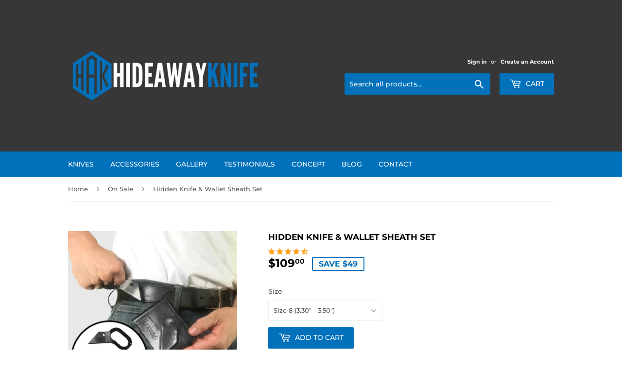

--- FILE ---
content_type: text/html; charset=utf-8
request_url: https://hideawayknife.com/collections/on-sale/products/hidden-knife-wallet-sheath-set
body_size: 45768
content:
<!doctype html>
<!--[if lt IE 7]><html class="no-js lt-ie9 lt-ie8 lt-ie7" lang="en"> <![endif]-->
<!--[if IE 7]><html class="no-js lt-ie9 lt-ie8" lang="en"> <![endif]-->
<!--[if IE 8]><html class="no-js lt-ie9" lang="en"> <![endif]-->
<!--[if IE 9 ]><html class="ie9 no-js"> <![endif]-->
<!--[if (gt IE 9)|!(IE)]><!--> <html class="no-touch no-js"> <!--<![endif]-->
<head>
  <link rel="stylesheet" href="https://size-charts-relentless.herokuapp.com/css/size-charts-relentless.css" />
<script>
var sizeChartsRelentless = window.sizeChartsRelentless || {};
sizeChartsRelentless.product = {"id":4711321600062,"title":"Hidden Knife \u0026 Wallet Sheath Set","handle":"hidden-knife-wallet-sheath-set","description":"\u003cp\u003eThe Knife \u0026amp; Wallet Sheath Set set includes a \u003ca title=\"Tiger Striped Straight Product Page\" href=\"https:\/\/hideawayknife.com\/collections\/knives\/products\/tiger-striped-straight\"\u003eTiger Striped Straight Knife\u003c\/a\u003e and \u003ca title=\"Wallet Product Page\" href=\"https:\/\/hideawayknife.com\/collections\/accessories\/products\/hideaway-edgekeeper-wallet\"\u003eHideaway Wallet\u003c\/a\u003e with attached leather sheath.\u003c\/p\u003e\n\u003cp\u003eThe Tiger Striped Straight is a \u003cspan\u003ehand-crafted utility straight knife made with 440C stainless steel and boasting a fearsome, tiger striped design.\u003c\/span\u003e\u003c\/p\u003e\n\u003cp\u003e\u003cspan\u003eThe capsule handle fits comfortably around your index and middle finger for hands-free use, with 28 sizes to choose from for that perfect fit. \u003ca href=\"https:\/\/hideawayknife.com\/pages\/whats-my-size\" title=\"Size Guide\" data-mce-href=\"https:\/\/hideawayknife.com\/pages\/whats-my-size\" target=\"_blank\"\u003eClick here to find your size\u003c\/a\u003e.\u003c\/span\u003e\u003c\/p\u003e\n\u003cp\u003e\u003cspan\u003eThe HideAway EdgeKeeper Wallet is durable, long lasting, and has an attached leather sheath on the back side and \u003c\/span\u003ewill work with all Hideaway Straight and Tiger Claw knives.\u003cbr\u003e\u003c\/p\u003e\n\u003cp\u003e\u003cspan\u003e\u003c\/span\u003e\u003cspan\u003eThis wallet makes for a great alternative to the Kydex sheath. Always keep a Hideaway knife handy and easily accessible with the rest of your valuables!\u003c\/span\u003e\u003c\/p\u003e\n\u003cp\u003e\u003cspan\u003eEvery knife is professionally hand sharpened at an angle of 19 degrees for a razor sharp edge.\u003c\/span\u003e\u003c\/p\u003e\n\u003cp\u003eThis set does not include a handmade \u003ca title=\"Kydex Sheath Product Page\" href=\"https:\/\/hideawayknife.com\/collections\/accessories\/products\/handmade-kydex-sheath\"\u003eKydex Sheath\u003c\/a\u003e. The knife will come non cord-wrapped, as the wallet sheath is sized to fit an unwrapped knife perfectly. You will also receive a cord-wrapping kit with 5 colors of hollowed paracord so you can add a cord-wrapped handle if you change your mind.\u003c\/p\u003e\n\u003cp\u003eWould you prefer to have your knife professionally cord-wrapped? \u003ca title=\"Contact Page\" href=\"https:\/\/hideawayknife.com\/pages\/contact\"\u003eContact us\u003c\/a\u003e with your order number and request that we ship the knife cord-wrapped.\u003c\/p\u003e\n\u003cp\u003e\u003cspan\u003eWhether you're out running errands, traveling, or just need a reliable tool on hand, this wallet knife is the perfect companion. So why wait? Add one to your collection today and experience the convenience and reliability of having a top-quality knife always within reach.\u003c\/span\u003e\u003c\/p\u003e\n\u003ch3 class=\"specificationsPDP\"\u003eSpecifications\u003c\/h3\u003e\n\u003cul\u003e\n\u003cli\u003eBlade Length: 2 inches\u003c\/li\u003e\n\u003cli\u003eOverall Length: 4 inches\u003c\/li\u003e\n\u003cli\u003eMaterial: 440C Stainless Steel\u003c\/li\u003e\n\u003cli\u003eStyle: Straight\u003c\/li\u003e\n\u003cli\u003eWeight: 2 ounces\u003c\/li\u003e\n\u003cli\u003eBlade Finish: Tiger Striped\u003c\/li\u003e\n\u003cli\u003eSheath Material: Kydex\u003c\/li\u003e\n\u003cli\u003eHandle Material: 440C Stainless Steel\u003c\/li\u003e\n\u003cli\u003eEdge Angle: 19 Degrees\u003c\/li\u003e\n\u003cli\u003eMade in USA\u003c\/li\u003e\n\u003c\/ul\u003e\n\u003ch3\u003e\u003cspan\u003eItems Included in Package\u003c\/span\u003e\u003c\/h3\u003e\n\u003cul\u003e\n\u003cli\u003e\u003ca href=\"https:\/\/hideawayknife.com\/collections\/knives\/products\/tiger-striped-straight\" title=\"Tiger Striped Straight Product Page\"\u003eTiger Striped Straight Knife\u003c\/a\u003e\u003c\/li\u003e\n\u003cli\u003e\u003ca href=\"https:\/\/hideawayknife.com\/collections\/accessories\/products\/hideaway-edgekeeper-wallet\" title=\"Wallet Product Page\" target=\"_blank\"\u003eEdgekeeper Leather Wallet\u003c\/a\u003e\u003c\/li\u003e\n\u003cli\u003e\u003cspan\u003eHandle-Wrapping Paracord Kit with 5 colors of cord wrap to choose from\u003c\/span\u003e\u003c\/li\u003e\n\u003cli\u003e\u003cspan\u003e2 Black self locking zip ties\u003c\/span\u003e\u003c\/li\u003e\n\u003cli\u003e\u003cspan\u003eMeasuring Strip and Size Guide\u003c\/span\u003e\u003c\/li\u003e\n\u003cli\u003eHideaway Knife Sticker\u003c\/li\u003e\n\u003cli\u003e\u003cspan\u003eMicro Absorbent Band-aide\u003c\/span\u003e\u003c\/li\u003e\n\u003cli\u003eBranded Packaging Box\u003c\/li\u003e\n\u003c\/ul\u003e\n\u003cul\u003e\u003c\/ul\u003e\n\u003ch3\u003eWhat's My Size?\u003c\/h3\u003e\n\u003cdiv class=\"top-description\"\u003e\n\u003cp\u003eHere's how to find your Hideaway Knife size in inches.\u003c\/p\u003e\n\u003cp\u003e\u003cimg height=\"120\" width=\"160\" alt=\"Finding Size Gif\" src=\"https:\/\/cdn.shopify.com\/s\/files\/1\/0096\/7829\/1001\/t\/4\/assets\/scr-2-1.gif?v=1636044715\"\u003e\u003c\/p\u003e\n\u003cp\u003e1) Get a ruler, scissors, scotch tape, a pen and sheet of paper.\u003c\/p\u003e\n\u003cp\u003e2) Do what you see the person in the above video doing. The strip of paper being cut is narrow, just 1\/2 or 1\/4 inch wide. He is using a small piece of scotch tape to secure the base of his trigger finger. Then, he's pulling the paper around his trigger and middle finger, where he wears rings. He's pulling the paper to \"snug\" but not tight. He marks the overlap point with a pen, and measures with a ruler. \u003cbr\u003e\u003cbr\u003eAfter the final step, it looks like this:\u003c\/p\u003e\n\u003cp\u003e\u003cimg height=\"360\" width=\"480\" alt=\"Finding Size 2\" src=\"https:\/\/cdn.shopify.com\/s\/files\/1\/0096\/7829\/1001\/t\/4\/assets\/scr-2-2.jpg?v=1636044923\"\u003e\u003c\/p\u003e\n\u003cp\u003e\u003cspan\u003e3) That's it! Now look at the chart below to find out your Hideaway Size.\u003c\/span\u003e\u003c\/p\u003e\n\u003c\/div\u003e\n\u003ctable class=\"scr-table\"\u003e\n\u003ctbody\u003e\n\u003ctr\u003e\n\u003ctd\u003eSize\u003c\/td\u003e\n\u003ctd\u003eMeasurement in Inches\u003c\/td\u003e\n\u003c\/tr\u003e\n\u003ctr\u003e\n\u003ctd\u003eSize 8\u003c\/td\u003e\n\u003ctd\u003e3.30\" - 3.50\"\u003c\/td\u003e\n\u003c\/tr\u003e\n\u003ctr\u003e\n\u003ctd\u003eSize 8.5\u003c\/td\u003e\n\u003ctd\u003e3.51\" - 3.61\"\u003c\/td\u003e\n\u003c\/tr\u003e\n\u003ctr\u003e\n\u003ctd\u003eSize 9\u003c\/td\u003e\n\u003ctd\u003e3.62\" - 3.70\"\u003c\/td\u003e\n\u003c\/tr\u003e\n\u003ctr\u003e\n\u003ctd\u003eSize 9.5\u003c\/td\u003e\n\u003ctd\u003e3.71\" - 3.78\"\u003c\/td\u003e\n\u003c\/tr\u003e\n\u003ctr\u003e\n\u003ctd\u003eSize 10\u003c\/td\u003e\n\u003ctd\u003e3.79\" - 3.87\"\u003c\/td\u003e\n\u003c\/tr\u003e\n\u003ctr\u003e\n\u003ctd\u003eSize 10.5\u003c\/td\u003e\n\u003ctd\u003e3.88\" - 3.95\"\u003c\/td\u003e\n\u003c\/tr\u003e\n\u003ctr\u003e\n\u003ctd\u003eSize 11\u003c\/td\u003e\n\u003ctd\u003e3.96\" - 4.04\"\u003c\/td\u003e\n\u003c\/tr\u003e\n\u003ctr\u003e\n\u003ctd\u003eSize 11.5\u003c\/td\u003e\n\u003ctd\u003e4.05\" - 4.14\"\u003c\/td\u003e\n\u003c\/tr\u003e\n\u003ctr\u003e\n\u003ctd\u003eSize 12\u003c\/td\u003e\n\u003ctd\u003e4.15\" - 4.23\"\u003c\/td\u003e\n\u003c\/tr\u003e\n\u003ctr\u003e\n\u003ctd\u003eSize 12.5\u003c\/td\u003e\n\u003ctd\u003e4.24\" - 4.31\"\u003c\/td\u003e\n\u003c\/tr\u003e\n\u003ctr\u003e\n\u003ctd\u003eSize 13\u003c\/td\u003e\n\u003ctd\u003e4.32\" - 4.39\"\u003c\/td\u003e\n\u003c\/tr\u003e\n\u003ctr\u003e\n\u003ctd\u003eSize 13.5\u003c\/td\u003e\n\u003ctd\u003e4.40\" - 4.46\"\u003c\/td\u003e\n\u003c\/tr\u003e\n\u003ctr\u003e\n\u003ctd\u003eSize 14\u003c\/td\u003e\n\u003ctd\u003e4.47\" - 4.52\"\u003c\/td\u003e\n\u003c\/tr\u003e\n\u003ctr\u003e\n\u003ctd\u003eSize 14.5\u003c\/td\u003e\n\u003ctd\u003e4.53\" - 4.70\"\u003c\/td\u003e\n\u003c\/tr\u003e\n\u003ctr\u003e\n\u003ctd\u003eSize 15\u003c\/td\u003e\n\u003ctd\u003e4.71\" - 4.76\"\u003c\/td\u003e\n\u003c\/tr\u003e\n\u003ctr\u003e\n\u003ctd\u003eSize 15.5\u003c\/td\u003e\n\u003ctd\u003e4.77\" - 4.84\"\u003c\/td\u003e\n\u003c\/tr\u003e\n\u003ctr\u003e\n\u003ctd\u003eSize 16\u003c\/td\u003e\n\u003ctd\u003e4.85\" - 4.92\"\u003c\/td\u003e\n\u003c\/tr\u003e\n\u003ctr\u003e\n\u003ctd\u003eSize 16.5\u003c\/td\u003e\n\u003ctd\u003e4.93\" - 4.99\"\u003c\/td\u003e\n\u003c\/tr\u003e\n\u003ctr\u003e\n\u003ctd\u003eSize 17\u003c\/td\u003e\n\u003ctd\u003e5.00\" - 5.08\"\u003c\/td\u003e\n\u003c\/tr\u003e\n\u003ctr\u003e\n\u003ctd\u003eSize 17.5\u003c\/td\u003e\n\u003ctd\u003e5.09\" - 5.16\"\u003c\/td\u003e\n\u003c\/tr\u003e\n\u003ctr\u003e\n\u003ctd\u003eSize 18\u003c\/td\u003e\n\u003ctd\u003e5.17\" - 5.26\"\u003c\/td\u003e\n\u003c\/tr\u003e\n\u003ctr\u003e\n\u003ctd\u003eSize 18.5\u003c\/td\u003e\n\u003ctd\u003e5.27\" - 5.35\"\u003c\/td\u003e\n\u003c\/tr\u003e\n\u003ctr\u003e\n\u003ctd\u003eSize 19\u003c\/td\u003e\n\u003ctd\u003e5.36\" - 5.43\"\u003c\/td\u003e\n\u003c\/tr\u003e\n\u003ctr\u003e\n\u003ctd\u003eSize 19.5\u003c\/td\u003e\n\u003ctd\u003e5.44\" - 5.49\"\u003c\/td\u003e\n\u003c\/tr\u003e\n\u003ctr\u003e\n\u003ctd\u003eSize 20\u003c\/td\u003e\n\u003ctd\u003e5.50\" - 5.55\"\u003c\/td\u003e\n\u003c\/tr\u003e\n\u003ctr\u003e\n\u003ctd\u003eSize 20.5\u003c\/td\u003e\n\u003ctd\u003e5.56\" - 5.62\"\u003c\/td\u003e\n\u003c\/tr\u003e\n\u003ctr\u003e\n\u003ctd\u003eSize 21\u003c\/td\u003e\n\u003ctd\u003e5.63\" - 5.69\"\u003c\/td\u003e\n\u003c\/tr\u003e\n\u003ctr\u003e\n\u003ctd\u003eSize 21.5\u003c\/td\u003e\n\u003ctd\u003e5.70\" - 5.79\"\u003c\/td\u003e\n\u003c\/tr\u003e\n\u003ctr\u003e\n\u003ctd\u003eSize 22\u003c\/td\u003e\n\u003ctd\u003e5.80\"+\u003c\/td\u003e\n\u003c\/tr\u003e\n\u003c\/tbody\u003e\n\u003c\/table\u003e\n\u003cdiv class=\"bottom-description\"\u003e\n\u003cp\u003e\u003cspan\u003ePlease follow these instructions closely. Do not try to add slack to your measurement. My sizing algorithm does all that for you. I just need your 2-finger circumference measurement from where you wear rings. Or around your knuckles if those are bigger.\u003c\/span\u003e\u003c\/p\u003e\n\u003cp\u003e\u003cimg height=\"360\" width=\"480\" alt=\"Finding Size 3\" src=\"https:\/\/cdn.shopify.com\/s\/files\/1\/0096\/7829\/1001\/t\/4\/assets\/scr-2-4.jpg?v=1636045002\"\u003e\u003c\/p\u003e\n\u003cp\u003e\u003cspan\u003eHideAways are custom fit to your hand for retention and speed. Please measure t\u003c\/span\u003e\u003cspan\u003ewice.\u003c\/span\u003e\u003c\/p\u003e\n\u003c\/div\u003e","published_at":"2020-08-27T13:35:14-04:00","created_at":"2020-08-27T13:35:10-04:00","vendor":"HideAway Knives","type":"Knives","tags":[],"price":10900,"price_min":10900,"price_max":10900,"available":true,"price_varies":false,"compare_at_price":15800,"compare_at_price_min":15800,"compare_at_price_max":15800,"compare_at_price_varies":false,"variants":[{"id":39261662806078,"title":"Size 8 (3.30\" - 3.50\")","option1":"Size 8 (3.30\" - 3.50\")","option2":null,"option3":null,"sku":"","requires_shipping":true,"taxable":true,"featured_image":null,"available":true,"name":"Hidden Knife \u0026 Wallet Sheath Set - Size 8 (3.30\" - 3.50\")","public_title":"Size 8 (3.30\" - 3.50\")","options":["Size 8 (3.30\" - 3.50\")"],"price":10900,"weight":0,"compare_at_price":15800,"inventory_management":null,"barcode":"","requires_selling_plan":false,"selling_plan_allocations":[]},{"id":39261662838846,"title":"Size 8.5 (3.51\" - 3.61\")","option1":"Size 8.5 (3.51\" - 3.61\")","option2":null,"option3":null,"sku":"","requires_shipping":true,"taxable":true,"featured_image":null,"available":true,"name":"Hidden Knife \u0026 Wallet Sheath Set - Size 8.5 (3.51\" - 3.61\")","public_title":"Size 8.5 (3.51\" - 3.61\")","options":["Size 8.5 (3.51\" - 3.61\")"],"price":10900,"weight":0,"compare_at_price":15800,"inventory_management":null,"barcode":"","requires_selling_plan":false,"selling_plan_allocations":[]},{"id":39261662871614,"title":"Size 9 (3.62\" - 3.70\")","option1":"Size 9 (3.62\" - 3.70\")","option2":null,"option3":null,"sku":"","requires_shipping":true,"taxable":true,"featured_image":null,"available":true,"name":"Hidden Knife \u0026 Wallet Sheath Set - Size 9 (3.62\" - 3.70\")","public_title":"Size 9 (3.62\" - 3.70\")","options":["Size 9 (3.62\" - 3.70\")"],"price":10900,"weight":0,"compare_at_price":15800,"inventory_management":null,"barcode":"","requires_selling_plan":false,"selling_plan_allocations":[]},{"id":39261662904382,"title":"Size 9.5 (3.71\" - 3.78\")","option1":"Size 9.5 (3.71\" - 3.78\")","option2":null,"option3":null,"sku":"","requires_shipping":true,"taxable":true,"featured_image":null,"available":true,"name":"Hidden Knife \u0026 Wallet Sheath Set - Size 9.5 (3.71\" - 3.78\")","public_title":"Size 9.5 (3.71\" - 3.78\")","options":["Size 9.5 (3.71\" - 3.78\")"],"price":10900,"weight":0,"compare_at_price":15800,"inventory_management":null,"barcode":"","requires_selling_plan":false,"selling_plan_allocations":[]},{"id":39261662937150,"title":"Size 10 (3.79\" - 3.87\")","option1":"Size 10 (3.79\" - 3.87\")","option2":null,"option3":null,"sku":"","requires_shipping":true,"taxable":true,"featured_image":null,"available":true,"name":"Hidden Knife \u0026 Wallet Sheath Set - Size 10 (3.79\" - 3.87\")","public_title":"Size 10 (3.79\" - 3.87\")","options":["Size 10 (3.79\" - 3.87\")"],"price":10900,"weight":0,"compare_at_price":15800,"inventory_management":null,"barcode":"","requires_selling_plan":false,"selling_plan_allocations":[]},{"id":39261662969918,"title":"Size 10.5 (3.88\" - 3.95\")","option1":"Size 10.5 (3.88\" - 3.95\")","option2":null,"option3":null,"sku":"","requires_shipping":true,"taxable":true,"featured_image":null,"available":true,"name":"Hidden Knife \u0026 Wallet Sheath Set - Size 10.5 (3.88\" - 3.95\")","public_title":"Size 10.5 (3.88\" - 3.95\")","options":["Size 10.5 (3.88\" - 3.95\")"],"price":10900,"weight":0,"compare_at_price":15800,"inventory_management":null,"barcode":"","requires_selling_plan":false,"selling_plan_allocations":[]},{"id":39261663002686,"title":"Size 11 (3.96\" - 4.04\")","option1":"Size 11 (3.96\" - 4.04\")","option2":null,"option3":null,"sku":"","requires_shipping":true,"taxable":true,"featured_image":null,"available":true,"name":"Hidden Knife \u0026 Wallet Sheath Set - Size 11 (3.96\" - 4.04\")","public_title":"Size 11 (3.96\" - 4.04\")","options":["Size 11 (3.96\" - 4.04\")"],"price":10900,"weight":0,"compare_at_price":15800,"inventory_management":null,"barcode":"","requires_selling_plan":false,"selling_plan_allocations":[]},{"id":39261663035454,"title":"Size 11.5 (4.05\" - 4.14\")","option1":"Size 11.5 (4.05\" - 4.14\")","option2":null,"option3":null,"sku":"","requires_shipping":true,"taxable":true,"featured_image":null,"available":true,"name":"Hidden Knife \u0026 Wallet Sheath Set - Size 11.5 (4.05\" - 4.14\")","public_title":"Size 11.5 (4.05\" - 4.14\")","options":["Size 11.5 (4.05\" - 4.14\")"],"price":10900,"weight":0,"compare_at_price":15800,"inventory_management":null,"barcode":"","requires_selling_plan":false,"selling_plan_allocations":[]},{"id":39261663068222,"title":"Size 12 (4.15\" - 4.23\")","option1":"Size 12 (4.15\" - 4.23\")","option2":null,"option3":null,"sku":"","requires_shipping":true,"taxable":true,"featured_image":null,"available":true,"name":"Hidden Knife \u0026 Wallet Sheath Set - Size 12 (4.15\" - 4.23\")","public_title":"Size 12 (4.15\" - 4.23\")","options":["Size 12 (4.15\" - 4.23\")"],"price":10900,"weight":0,"compare_at_price":15800,"inventory_management":null,"barcode":"","requires_selling_plan":false,"selling_plan_allocations":[]},{"id":39261663100990,"title":"Size 12.5 (4.24\" - 4.31\")","option1":"Size 12.5 (4.24\" - 4.31\")","option2":null,"option3":null,"sku":"","requires_shipping":true,"taxable":true,"featured_image":null,"available":true,"name":"Hidden Knife \u0026 Wallet Sheath Set - Size 12.5 (4.24\" - 4.31\")","public_title":"Size 12.5 (4.24\" - 4.31\")","options":["Size 12.5 (4.24\" - 4.31\")"],"price":10900,"weight":0,"compare_at_price":15800,"inventory_management":null,"barcode":"","requires_selling_plan":false,"selling_plan_allocations":[]},{"id":39261663133758,"title":"Size 13 (4.32\" - 4.39\")","option1":"Size 13 (4.32\" - 4.39\")","option2":null,"option3":null,"sku":"","requires_shipping":true,"taxable":true,"featured_image":null,"available":true,"name":"Hidden Knife \u0026 Wallet Sheath Set - Size 13 (4.32\" - 4.39\")","public_title":"Size 13 (4.32\" - 4.39\")","options":["Size 13 (4.32\" - 4.39\")"],"price":10900,"weight":0,"compare_at_price":15800,"inventory_management":null,"barcode":"","requires_selling_plan":false,"selling_plan_allocations":[]},{"id":39261663166526,"title":"Size 13.5 (4.40\" - 4.46\")","option1":"Size 13.5 (4.40\" - 4.46\")","option2":null,"option3":null,"sku":"","requires_shipping":true,"taxable":true,"featured_image":null,"available":true,"name":"Hidden Knife \u0026 Wallet Sheath Set - Size 13.5 (4.40\" - 4.46\")","public_title":"Size 13.5 (4.40\" - 4.46\")","options":["Size 13.5 (4.40\" - 4.46\")"],"price":10900,"weight":0,"compare_at_price":15800,"inventory_management":null,"barcode":"","requires_selling_plan":false,"selling_plan_allocations":[]},{"id":39261663199294,"title":"Size 14 (4.47\" - 4.52\")","option1":"Size 14 (4.47\" - 4.52\")","option2":null,"option3":null,"sku":"","requires_shipping":true,"taxable":true,"featured_image":null,"available":true,"name":"Hidden Knife \u0026 Wallet Sheath Set - Size 14 (4.47\" - 4.52\")","public_title":"Size 14 (4.47\" - 4.52\")","options":["Size 14 (4.47\" - 4.52\")"],"price":10900,"weight":0,"compare_at_price":15800,"inventory_management":null,"barcode":"","requires_selling_plan":false,"selling_plan_allocations":[]},{"id":39261663232062,"title":"Size 14.5 (4.53\" - 4.70\")","option1":"Size 14.5 (4.53\" - 4.70\")","option2":null,"option3":null,"sku":"","requires_shipping":true,"taxable":true,"featured_image":null,"available":true,"name":"Hidden Knife \u0026 Wallet Sheath Set - Size 14.5 (4.53\" - 4.70\")","public_title":"Size 14.5 (4.53\" - 4.70\")","options":["Size 14.5 (4.53\" - 4.70\")"],"price":10900,"weight":0,"compare_at_price":15800,"inventory_management":null,"barcode":"","requires_selling_plan":false,"selling_plan_allocations":[]},{"id":39261663264830,"title":"Size 15 (4.71\" - 4.76\")","option1":"Size 15 (4.71\" - 4.76\")","option2":null,"option3":null,"sku":"","requires_shipping":true,"taxable":true,"featured_image":null,"available":true,"name":"Hidden Knife \u0026 Wallet Sheath Set - Size 15 (4.71\" - 4.76\")","public_title":"Size 15 (4.71\" - 4.76\")","options":["Size 15 (4.71\" - 4.76\")"],"price":10900,"weight":0,"compare_at_price":15800,"inventory_management":null,"barcode":"","requires_selling_plan":false,"selling_plan_allocations":[]},{"id":39261663297598,"title":"Size 15.5 (4.77\" - 4.84\")","option1":"Size 15.5 (4.77\" - 4.84\")","option2":null,"option3":null,"sku":"","requires_shipping":true,"taxable":true,"featured_image":null,"available":true,"name":"Hidden Knife \u0026 Wallet Sheath Set - Size 15.5 (4.77\" - 4.84\")","public_title":"Size 15.5 (4.77\" - 4.84\")","options":["Size 15.5 (4.77\" - 4.84\")"],"price":10900,"weight":0,"compare_at_price":15800,"inventory_management":null,"barcode":"","requires_selling_plan":false,"selling_plan_allocations":[]},{"id":39261663330366,"title":"Size 16 (4.85\" - 4.92\")","option1":"Size 16 (4.85\" - 4.92\")","option2":null,"option3":null,"sku":"","requires_shipping":true,"taxable":true,"featured_image":null,"available":true,"name":"Hidden Knife \u0026 Wallet Sheath Set - Size 16 (4.85\" - 4.92\")","public_title":"Size 16 (4.85\" - 4.92\")","options":["Size 16 (4.85\" - 4.92\")"],"price":10900,"weight":0,"compare_at_price":15800,"inventory_management":null,"barcode":"","requires_selling_plan":false,"selling_plan_allocations":[]},{"id":39261663363134,"title":"Size 16.5 (4.93\" - 4.99\")","option1":"Size 16.5 (4.93\" - 4.99\")","option2":null,"option3":null,"sku":"","requires_shipping":true,"taxable":true,"featured_image":null,"available":true,"name":"Hidden Knife \u0026 Wallet Sheath Set - Size 16.5 (4.93\" - 4.99\")","public_title":"Size 16.5 (4.93\" - 4.99\")","options":["Size 16.5 (4.93\" - 4.99\")"],"price":10900,"weight":0,"compare_at_price":15800,"inventory_management":null,"barcode":"","requires_selling_plan":false,"selling_plan_allocations":[]},{"id":39261663395902,"title":"Size 17 (5.00\" - 5.08\")","option1":"Size 17 (5.00\" - 5.08\")","option2":null,"option3":null,"sku":"","requires_shipping":true,"taxable":true,"featured_image":null,"available":true,"name":"Hidden Knife \u0026 Wallet Sheath Set - Size 17 (5.00\" - 5.08\")","public_title":"Size 17 (5.00\" - 5.08\")","options":["Size 17 (5.00\" - 5.08\")"],"price":10900,"weight":0,"compare_at_price":15800,"inventory_management":null,"barcode":"","requires_selling_plan":false,"selling_plan_allocations":[]},{"id":39261663428670,"title":"Size 17.5 (5.09\" - 5.16\")","option1":"Size 17.5 (5.09\" - 5.16\")","option2":null,"option3":null,"sku":"","requires_shipping":true,"taxable":true,"featured_image":null,"available":true,"name":"Hidden Knife \u0026 Wallet Sheath Set - Size 17.5 (5.09\" - 5.16\")","public_title":"Size 17.5 (5.09\" - 5.16\")","options":["Size 17.5 (5.09\" - 5.16\")"],"price":10900,"weight":0,"compare_at_price":15800,"inventory_management":null,"barcode":"","requires_selling_plan":false,"selling_plan_allocations":[]},{"id":39261663461438,"title":"Size 18 (5.17\" - 5.26\")","option1":"Size 18 (5.17\" - 5.26\")","option2":null,"option3":null,"sku":"","requires_shipping":true,"taxable":true,"featured_image":null,"available":true,"name":"Hidden Knife \u0026 Wallet Sheath Set - Size 18 (5.17\" - 5.26\")","public_title":"Size 18 (5.17\" - 5.26\")","options":["Size 18 (5.17\" - 5.26\")"],"price":10900,"weight":0,"compare_at_price":15800,"inventory_management":null,"barcode":"","requires_selling_plan":false,"selling_plan_allocations":[]},{"id":39261663494206,"title":"Size 18.5 (5.27\" - 5.35\")","option1":"Size 18.5 (5.27\" - 5.35\")","option2":null,"option3":null,"sku":"","requires_shipping":true,"taxable":true,"featured_image":null,"available":true,"name":"Hidden Knife \u0026 Wallet Sheath Set - Size 18.5 (5.27\" - 5.35\")","public_title":"Size 18.5 (5.27\" - 5.35\")","options":["Size 18.5 (5.27\" - 5.35\")"],"price":10900,"weight":0,"compare_at_price":15800,"inventory_management":null,"barcode":"","requires_selling_plan":false,"selling_plan_allocations":[]},{"id":39261663526974,"title":"Size 19 (5.36\" - 5.43\")","option1":"Size 19 (5.36\" - 5.43\")","option2":null,"option3":null,"sku":"","requires_shipping":true,"taxable":true,"featured_image":null,"available":true,"name":"Hidden Knife \u0026 Wallet Sheath Set - Size 19 (5.36\" - 5.43\")","public_title":"Size 19 (5.36\" - 5.43\")","options":["Size 19 (5.36\" - 5.43\")"],"price":10900,"weight":0,"compare_at_price":15800,"inventory_management":null,"barcode":"","requires_selling_plan":false,"selling_plan_allocations":[]},{"id":39261663559742,"title":"Size 19.5 (5.44\" - 5.49\")","option1":"Size 19.5 (5.44\" - 5.49\")","option2":null,"option3":null,"sku":"","requires_shipping":true,"taxable":true,"featured_image":null,"available":true,"name":"Hidden Knife \u0026 Wallet Sheath Set - Size 19.5 (5.44\" - 5.49\")","public_title":"Size 19.5 (5.44\" - 5.49\")","options":["Size 19.5 (5.44\" - 5.49\")"],"price":10900,"weight":0,"compare_at_price":15800,"inventory_management":null,"barcode":"","requires_selling_plan":false,"selling_plan_allocations":[]},{"id":39261663592510,"title":"Size 20 (5.50\" - 5.55\")","option1":"Size 20 (5.50\" - 5.55\")","option2":null,"option3":null,"sku":"","requires_shipping":true,"taxable":true,"featured_image":null,"available":true,"name":"Hidden Knife \u0026 Wallet Sheath Set - Size 20 (5.50\" - 5.55\")","public_title":"Size 20 (5.50\" - 5.55\")","options":["Size 20 (5.50\" - 5.55\")"],"price":10900,"weight":0,"compare_at_price":15800,"inventory_management":null,"barcode":"","requires_selling_plan":false,"selling_plan_allocations":[]},{"id":39261663625278,"title":"Size 20.5 (5.56\" - 5.62\")","option1":"Size 20.5 (5.56\" - 5.62\")","option2":null,"option3":null,"sku":"","requires_shipping":true,"taxable":true,"featured_image":null,"available":true,"name":"Hidden Knife \u0026 Wallet Sheath Set - Size 20.5 (5.56\" - 5.62\")","public_title":"Size 20.5 (5.56\" - 5.62\")","options":["Size 20.5 (5.56\" - 5.62\")"],"price":10900,"weight":0,"compare_at_price":15800,"inventory_management":null,"barcode":"","requires_selling_plan":false,"selling_plan_allocations":[]},{"id":39261663658046,"title":"Size 21 (5.63\" - 5.69\")","option1":"Size 21 (5.63\" - 5.69\")","option2":null,"option3":null,"sku":"","requires_shipping":true,"taxable":true,"featured_image":null,"available":true,"name":"Hidden Knife \u0026 Wallet Sheath Set - Size 21 (5.63\" - 5.69\")","public_title":"Size 21 (5.63\" - 5.69\")","options":["Size 21 (5.63\" - 5.69\")"],"price":10900,"weight":0,"compare_at_price":15800,"inventory_management":null,"barcode":"","requires_selling_plan":false,"selling_plan_allocations":[]},{"id":39261663690814,"title":"Size 21.5 (5.70\" - 5.79\")","option1":"Size 21.5 (5.70\" - 5.79\")","option2":null,"option3":null,"sku":"","requires_shipping":true,"taxable":true,"featured_image":null,"available":true,"name":"Hidden Knife \u0026 Wallet Sheath Set - Size 21.5 (5.70\" - 5.79\")","public_title":"Size 21.5 (5.70\" - 5.79\")","options":["Size 21.5 (5.70\" - 5.79\")"],"price":10900,"weight":0,"compare_at_price":15800,"inventory_management":null,"barcode":"","requires_selling_plan":false,"selling_plan_allocations":[]},{"id":39261663723582,"title":"Size 22 (5.80\"+)","option1":"Size 22 (5.80\"+)","option2":null,"option3":null,"sku":"","requires_shipping":true,"taxable":true,"featured_image":null,"available":true,"name":"Hidden Knife \u0026 Wallet Sheath Set - Size 22 (5.80\"+)","public_title":"Size 22 (5.80\"+)","options":["Size 22 (5.80\"+)"],"price":10900,"weight":0,"compare_at_price":15800,"inventory_management":null,"barcode":"","requires_selling_plan":false,"selling_plan_allocations":[]}],"images":["\/\/hideawayknife.com\/cdn\/shop\/products\/HiddenKnifeandWalletSheathSetProductPicture.jpg?v=1628341934","\/\/hideawayknife.com\/cdn\/shop\/products\/TigerStrippedStraightinsideFist_4d750a5f-6040-4cce-95a9-9daec238eb57.jpg?v=1628341934","\/\/hideawayknife.com\/cdn\/shop\/products\/WalletFrontandBack.jpg?v=1628341934","\/\/hideawayknife.com\/cdn\/shop\/products\/WalletOpenBackside.jpg?v=1628341934","\/\/hideawayknife.com\/cdn\/shop\/products\/WalletandHand.jpg?v=1628341934","\/\/hideawayknife.com\/cdn\/shop\/products\/TigerStrippedStraightwithDimensions_6886da33-d072-423a-812d-34ebb0f1f769.jpg?v=1628341937","\/\/hideawayknife.com\/cdn\/shop\/products\/WalletFrontside.jpg?v=1628341934","\/\/hideawayknife.com\/cdn\/shop\/products\/TigerStrippedStraightDifferentAngle_c48a3933-41b3-4276-ad72-65c9e5d41ca1.jpg?v=1628341934","\/\/hideawayknife.com\/cdn\/shop\/products\/NewTigerStripedStraight_08c7a2a3-9325-4678-843b-a1b199bd71e2.jpg?v=1628341934","\/\/hideawayknife.com\/cdn\/shop\/products\/OpenEmptyWallet.jpg?v=1628341934","\/\/hideawayknife.com\/cdn\/shop\/products\/WalletProductPicture.jpg?v=1628341934","\/\/hideawayknife.com\/cdn\/shop\/products\/FullWallet.jpg?v=1628341934","\/\/hideawayknife.com\/cdn\/shop\/products\/WalletBackside.jpg?v=1628341934"],"featured_image":"\/\/hideawayknife.com\/cdn\/shop\/products\/HiddenKnifeandWalletSheathSetProductPicture.jpg?v=1628341934","options":["Size"],"media":[{"alt":"Knife and Wallet Product Picture","id":20792802181182,"position":1,"preview_image":{"aspect_ratio":1.0,"height":1000,"width":1000,"src":"\/\/hideawayknife.com\/cdn\/shop\/products\/HiddenKnifeandWalletSheathSetProductPicture.jpg?v=1628341934"},"aspect_ratio":1.0,"height":1000,"media_type":"image","src":"\/\/hideawayknife.com\/cdn\/shop\/products\/HiddenKnifeandWalletSheathSetProductPicture.jpg?v=1628341934","width":1000},{"alt":"Tiger Striped Straight inside Fist","id":20792804638782,"position":2,"preview_image":{"aspect_ratio":1.0,"height":2048,"width":2048,"src":"\/\/hideawayknife.com\/cdn\/shop\/products\/TigerStrippedStraightinsideFist_4d750a5f-6040-4cce-95a9-9daec238eb57.jpg?v=1628341934"},"aspect_ratio":1.0,"height":2048,"media_type":"image","src":"\/\/hideawayknife.com\/cdn\/shop\/products\/TigerStrippedStraightinsideFist_4d750a5f-6040-4cce-95a9-9daec238eb57.jpg?v=1628341934","width":2048},{"alt":"Wallet Front and Back","id":20792806539326,"position":3,"preview_image":{"aspect_ratio":1.0,"height":1000,"width":1000,"src":"\/\/hideawayknife.com\/cdn\/shop\/products\/WalletFrontandBack.jpg?v=1628341934"},"aspect_ratio":1.0,"height":1000,"media_type":"image","src":"\/\/hideawayknife.com\/cdn\/shop\/products\/WalletFrontandBack.jpg?v=1628341934","width":1000},{"alt":"Wallet Open Backside","id":20792806604862,"position":4,"preview_image":{"aspect_ratio":1.0,"height":1000,"width":1000,"src":"\/\/hideawayknife.com\/cdn\/shop\/products\/WalletOpenBackside.jpg?v=1628341934"},"aspect_ratio":1.0,"height":1000,"media_type":"image","src":"\/\/hideawayknife.com\/cdn\/shop\/products\/WalletOpenBackside.jpg?v=1628341934","width":1000},{"alt":"Wallet and Hand","id":20792806473790,"position":5,"preview_image":{"aspect_ratio":1.0,"height":1000,"width":1000,"src":"\/\/hideawayknife.com\/cdn\/shop\/products\/WalletandHand.jpg?v=1628341934"},"aspect_ratio":1.0,"height":1000,"media_type":"image","src":"\/\/hideawayknife.com\/cdn\/shop\/products\/WalletandHand.jpg?v=1628341934","width":1000},{"alt":"Tiger Striped Straight with Dimensions","id":20875396415550,"position":6,"preview_image":{"aspect_ratio":1.0,"height":2048,"width":2048,"src":"\/\/hideawayknife.com\/cdn\/shop\/products\/TigerStrippedStraightwithDimensions_6886da33-d072-423a-812d-34ebb0f1f769.jpg?v=1628341937"},"aspect_ratio":1.0,"height":2048,"media_type":"image","src":"\/\/hideawayknife.com\/cdn\/shop\/products\/TigerStrippedStraightwithDimensions_6886da33-d072-423a-812d-34ebb0f1f769.jpg?v=1628341937","width":2048},{"alt":"Wallet Frontside","id":20792806572094,"position":7,"preview_image":{"aspect_ratio":1.0,"height":1000,"width":1000,"src":"\/\/hideawayknife.com\/cdn\/shop\/products\/WalletFrontside.jpg?v=1628341934"},"aspect_ratio":1.0,"height":1000,"media_type":"image","src":"\/\/hideawayknife.com\/cdn\/shop\/products\/WalletFrontside.jpg?v=1628341934","width":1000},{"alt":"Tiger Striped Straight Different Angle","id":20792804606014,"position":8,"preview_image":{"aspect_ratio":1.0,"height":2048,"width":2048,"src":"\/\/hideawayknife.com\/cdn\/shop\/products\/TigerStrippedStraightDifferentAngle_c48a3933-41b3-4276-ad72-65c9e5d41ca1.jpg?v=1628341934"},"aspect_ratio":1.0,"height":2048,"media_type":"image","src":"\/\/hideawayknife.com\/cdn\/shop\/products\/TigerStrippedStraightDifferentAngle_c48a3933-41b3-4276-ad72-65c9e5d41ca1.jpg?v=1628341934","width":2048},{"alt":"Tiger Striped Straight","id":20875396382782,"position":9,"preview_image":{"aspect_ratio":1.0,"height":1280,"width":1280,"src":"\/\/hideawayknife.com\/cdn\/shop\/products\/NewTigerStripedStraight_08c7a2a3-9325-4678-843b-a1b199bd71e2.jpg?v=1628341934"},"aspect_ratio":1.0,"height":1280,"media_type":"image","src":"\/\/hideawayknife.com\/cdn\/shop\/products\/NewTigerStripedStraight_08c7a2a3-9325-4678-843b-a1b199bd71e2.jpg?v=1628341934","width":1280},{"alt":"Open Empty Wallet","id":20792806441022,"position":10,"preview_image":{"aspect_ratio":1.0,"height":2048,"width":2048,"src":"\/\/hideawayknife.com\/cdn\/shop\/products\/OpenEmptyWallet.jpg?v=1628341934"},"aspect_ratio":1.0,"height":2048,"media_type":"image","src":"\/\/hideawayknife.com\/cdn\/shop\/products\/OpenEmptyWallet.jpg?v=1628341934","width":2048},{"alt":"Wallet Product Picture","id":20792806637630,"position":11,"preview_image":{"aspect_ratio":1.0,"height":1000,"width":1000,"src":"\/\/hideawayknife.com\/cdn\/shop\/products\/WalletProductPicture.jpg?v=1628341934"},"aspect_ratio":1.0,"height":1000,"media_type":"image","src":"\/\/hideawayknife.com\/cdn\/shop\/products\/WalletProductPicture.jpg?v=1628341934","width":1000},{"alt":"Full Wallet","id":20792834293822,"position":12,"preview_image":{"aspect_ratio":1.0,"height":2048,"width":2048,"src":"\/\/hideawayknife.com\/cdn\/shop\/products\/FullWallet.jpg?v=1628341934"},"aspect_ratio":1.0,"height":2048,"media_type":"image","src":"\/\/hideawayknife.com\/cdn\/shop\/products\/FullWallet.jpg?v=1628341934","width":2048},{"alt":"Wallet Backside","id":20792806506558,"position":13,"preview_image":{"aspect_ratio":1.0,"height":1000,"width":1000,"src":"\/\/hideawayknife.com\/cdn\/shop\/products\/WalletBackside.jpg?v=1628341934"},"aspect_ratio":1.0,"height":1000,"media_type":"image","src":"\/\/hideawayknife.com\/cdn\/shop\/products\/WalletBackside.jpg?v=1628341934","width":1000}],"requires_selling_plan":false,"selling_plan_groups":[],"content":"\u003cp\u003eThe Knife \u0026amp; Wallet Sheath Set set includes a \u003ca title=\"Tiger Striped Straight Product Page\" href=\"https:\/\/hideawayknife.com\/collections\/knives\/products\/tiger-striped-straight\"\u003eTiger Striped Straight Knife\u003c\/a\u003e and \u003ca title=\"Wallet Product Page\" href=\"https:\/\/hideawayknife.com\/collections\/accessories\/products\/hideaway-edgekeeper-wallet\"\u003eHideaway Wallet\u003c\/a\u003e with attached leather sheath.\u003c\/p\u003e\n\u003cp\u003eThe Tiger Striped Straight is a \u003cspan\u003ehand-crafted utility straight knife made with 440C stainless steel and boasting a fearsome, tiger striped design.\u003c\/span\u003e\u003c\/p\u003e\n\u003cp\u003e\u003cspan\u003eThe capsule handle fits comfortably around your index and middle finger for hands-free use, with 28 sizes to choose from for that perfect fit. \u003ca href=\"https:\/\/hideawayknife.com\/pages\/whats-my-size\" title=\"Size Guide\" data-mce-href=\"https:\/\/hideawayknife.com\/pages\/whats-my-size\" target=\"_blank\"\u003eClick here to find your size\u003c\/a\u003e.\u003c\/span\u003e\u003c\/p\u003e\n\u003cp\u003e\u003cspan\u003eThe HideAway EdgeKeeper Wallet is durable, long lasting, and has an attached leather sheath on the back side and \u003c\/span\u003ewill work with all Hideaway Straight and Tiger Claw knives.\u003cbr\u003e\u003c\/p\u003e\n\u003cp\u003e\u003cspan\u003e\u003c\/span\u003e\u003cspan\u003eThis wallet makes for a great alternative to the Kydex sheath. Always keep a Hideaway knife handy and easily accessible with the rest of your valuables!\u003c\/span\u003e\u003c\/p\u003e\n\u003cp\u003e\u003cspan\u003eEvery knife is professionally hand sharpened at an angle of 19 degrees for a razor sharp edge.\u003c\/span\u003e\u003c\/p\u003e\n\u003cp\u003eThis set does not include a handmade \u003ca title=\"Kydex Sheath Product Page\" href=\"https:\/\/hideawayknife.com\/collections\/accessories\/products\/handmade-kydex-sheath\"\u003eKydex Sheath\u003c\/a\u003e. The knife will come non cord-wrapped, as the wallet sheath is sized to fit an unwrapped knife perfectly. You will also receive a cord-wrapping kit with 5 colors of hollowed paracord so you can add a cord-wrapped handle if you change your mind.\u003c\/p\u003e\n\u003cp\u003eWould you prefer to have your knife professionally cord-wrapped? \u003ca title=\"Contact Page\" href=\"https:\/\/hideawayknife.com\/pages\/contact\"\u003eContact us\u003c\/a\u003e with your order number and request that we ship the knife cord-wrapped.\u003c\/p\u003e\n\u003cp\u003e\u003cspan\u003eWhether you're out running errands, traveling, or just need a reliable tool on hand, this wallet knife is the perfect companion. So why wait? Add one to your collection today and experience the convenience and reliability of having a top-quality knife always within reach.\u003c\/span\u003e\u003c\/p\u003e\n\u003ch3 class=\"specificationsPDP\"\u003eSpecifications\u003c\/h3\u003e\n\u003cul\u003e\n\u003cli\u003eBlade Length: 2 inches\u003c\/li\u003e\n\u003cli\u003eOverall Length: 4 inches\u003c\/li\u003e\n\u003cli\u003eMaterial: 440C Stainless Steel\u003c\/li\u003e\n\u003cli\u003eStyle: Straight\u003c\/li\u003e\n\u003cli\u003eWeight: 2 ounces\u003c\/li\u003e\n\u003cli\u003eBlade Finish: Tiger Striped\u003c\/li\u003e\n\u003cli\u003eSheath Material: Kydex\u003c\/li\u003e\n\u003cli\u003eHandle Material: 440C Stainless Steel\u003c\/li\u003e\n\u003cli\u003eEdge Angle: 19 Degrees\u003c\/li\u003e\n\u003cli\u003eMade in USA\u003c\/li\u003e\n\u003c\/ul\u003e\n\u003ch3\u003e\u003cspan\u003eItems Included in Package\u003c\/span\u003e\u003c\/h3\u003e\n\u003cul\u003e\n\u003cli\u003e\u003ca href=\"https:\/\/hideawayknife.com\/collections\/knives\/products\/tiger-striped-straight\" title=\"Tiger Striped Straight Product Page\"\u003eTiger Striped Straight Knife\u003c\/a\u003e\u003c\/li\u003e\n\u003cli\u003e\u003ca href=\"https:\/\/hideawayknife.com\/collections\/accessories\/products\/hideaway-edgekeeper-wallet\" title=\"Wallet Product Page\" target=\"_blank\"\u003eEdgekeeper Leather Wallet\u003c\/a\u003e\u003c\/li\u003e\n\u003cli\u003e\u003cspan\u003eHandle-Wrapping Paracord Kit with 5 colors of cord wrap to choose from\u003c\/span\u003e\u003c\/li\u003e\n\u003cli\u003e\u003cspan\u003e2 Black self locking zip ties\u003c\/span\u003e\u003c\/li\u003e\n\u003cli\u003e\u003cspan\u003eMeasuring Strip and Size Guide\u003c\/span\u003e\u003c\/li\u003e\n\u003cli\u003eHideaway Knife Sticker\u003c\/li\u003e\n\u003cli\u003e\u003cspan\u003eMicro Absorbent Band-aide\u003c\/span\u003e\u003c\/li\u003e\n\u003cli\u003eBranded Packaging Box\u003c\/li\u003e\n\u003c\/ul\u003e\n\u003cul\u003e\u003c\/ul\u003e\n\u003ch3\u003eWhat's My Size?\u003c\/h3\u003e\n\u003cdiv class=\"top-description\"\u003e\n\u003cp\u003eHere's how to find your Hideaway Knife size in inches.\u003c\/p\u003e\n\u003cp\u003e\u003cimg height=\"120\" width=\"160\" alt=\"Finding Size Gif\" src=\"https:\/\/cdn.shopify.com\/s\/files\/1\/0096\/7829\/1001\/t\/4\/assets\/scr-2-1.gif?v=1636044715\"\u003e\u003c\/p\u003e\n\u003cp\u003e1) Get a ruler, scissors, scotch tape, a pen and sheet of paper.\u003c\/p\u003e\n\u003cp\u003e2) Do what you see the person in the above video doing. The strip of paper being cut is narrow, just 1\/2 or 1\/4 inch wide. He is using a small piece of scotch tape to secure the base of his trigger finger. Then, he's pulling the paper around his trigger and middle finger, where he wears rings. He's pulling the paper to \"snug\" but not tight. He marks the overlap point with a pen, and measures with a ruler. \u003cbr\u003e\u003cbr\u003eAfter the final step, it looks like this:\u003c\/p\u003e\n\u003cp\u003e\u003cimg height=\"360\" width=\"480\" alt=\"Finding Size 2\" src=\"https:\/\/cdn.shopify.com\/s\/files\/1\/0096\/7829\/1001\/t\/4\/assets\/scr-2-2.jpg?v=1636044923\"\u003e\u003c\/p\u003e\n\u003cp\u003e\u003cspan\u003e3) That's it! Now look at the chart below to find out your Hideaway Size.\u003c\/span\u003e\u003c\/p\u003e\n\u003c\/div\u003e\n\u003ctable class=\"scr-table\"\u003e\n\u003ctbody\u003e\n\u003ctr\u003e\n\u003ctd\u003eSize\u003c\/td\u003e\n\u003ctd\u003eMeasurement in Inches\u003c\/td\u003e\n\u003c\/tr\u003e\n\u003ctr\u003e\n\u003ctd\u003eSize 8\u003c\/td\u003e\n\u003ctd\u003e3.30\" - 3.50\"\u003c\/td\u003e\n\u003c\/tr\u003e\n\u003ctr\u003e\n\u003ctd\u003eSize 8.5\u003c\/td\u003e\n\u003ctd\u003e3.51\" - 3.61\"\u003c\/td\u003e\n\u003c\/tr\u003e\n\u003ctr\u003e\n\u003ctd\u003eSize 9\u003c\/td\u003e\n\u003ctd\u003e3.62\" - 3.70\"\u003c\/td\u003e\n\u003c\/tr\u003e\n\u003ctr\u003e\n\u003ctd\u003eSize 9.5\u003c\/td\u003e\n\u003ctd\u003e3.71\" - 3.78\"\u003c\/td\u003e\n\u003c\/tr\u003e\n\u003ctr\u003e\n\u003ctd\u003eSize 10\u003c\/td\u003e\n\u003ctd\u003e3.79\" - 3.87\"\u003c\/td\u003e\n\u003c\/tr\u003e\n\u003ctr\u003e\n\u003ctd\u003eSize 10.5\u003c\/td\u003e\n\u003ctd\u003e3.88\" - 3.95\"\u003c\/td\u003e\n\u003c\/tr\u003e\n\u003ctr\u003e\n\u003ctd\u003eSize 11\u003c\/td\u003e\n\u003ctd\u003e3.96\" - 4.04\"\u003c\/td\u003e\n\u003c\/tr\u003e\n\u003ctr\u003e\n\u003ctd\u003eSize 11.5\u003c\/td\u003e\n\u003ctd\u003e4.05\" - 4.14\"\u003c\/td\u003e\n\u003c\/tr\u003e\n\u003ctr\u003e\n\u003ctd\u003eSize 12\u003c\/td\u003e\n\u003ctd\u003e4.15\" - 4.23\"\u003c\/td\u003e\n\u003c\/tr\u003e\n\u003ctr\u003e\n\u003ctd\u003eSize 12.5\u003c\/td\u003e\n\u003ctd\u003e4.24\" - 4.31\"\u003c\/td\u003e\n\u003c\/tr\u003e\n\u003ctr\u003e\n\u003ctd\u003eSize 13\u003c\/td\u003e\n\u003ctd\u003e4.32\" - 4.39\"\u003c\/td\u003e\n\u003c\/tr\u003e\n\u003ctr\u003e\n\u003ctd\u003eSize 13.5\u003c\/td\u003e\n\u003ctd\u003e4.40\" - 4.46\"\u003c\/td\u003e\n\u003c\/tr\u003e\n\u003ctr\u003e\n\u003ctd\u003eSize 14\u003c\/td\u003e\n\u003ctd\u003e4.47\" - 4.52\"\u003c\/td\u003e\n\u003c\/tr\u003e\n\u003ctr\u003e\n\u003ctd\u003eSize 14.5\u003c\/td\u003e\n\u003ctd\u003e4.53\" - 4.70\"\u003c\/td\u003e\n\u003c\/tr\u003e\n\u003ctr\u003e\n\u003ctd\u003eSize 15\u003c\/td\u003e\n\u003ctd\u003e4.71\" - 4.76\"\u003c\/td\u003e\n\u003c\/tr\u003e\n\u003ctr\u003e\n\u003ctd\u003eSize 15.5\u003c\/td\u003e\n\u003ctd\u003e4.77\" - 4.84\"\u003c\/td\u003e\n\u003c\/tr\u003e\n\u003ctr\u003e\n\u003ctd\u003eSize 16\u003c\/td\u003e\n\u003ctd\u003e4.85\" - 4.92\"\u003c\/td\u003e\n\u003c\/tr\u003e\n\u003ctr\u003e\n\u003ctd\u003eSize 16.5\u003c\/td\u003e\n\u003ctd\u003e4.93\" - 4.99\"\u003c\/td\u003e\n\u003c\/tr\u003e\n\u003ctr\u003e\n\u003ctd\u003eSize 17\u003c\/td\u003e\n\u003ctd\u003e5.00\" - 5.08\"\u003c\/td\u003e\n\u003c\/tr\u003e\n\u003ctr\u003e\n\u003ctd\u003eSize 17.5\u003c\/td\u003e\n\u003ctd\u003e5.09\" - 5.16\"\u003c\/td\u003e\n\u003c\/tr\u003e\n\u003ctr\u003e\n\u003ctd\u003eSize 18\u003c\/td\u003e\n\u003ctd\u003e5.17\" - 5.26\"\u003c\/td\u003e\n\u003c\/tr\u003e\n\u003ctr\u003e\n\u003ctd\u003eSize 18.5\u003c\/td\u003e\n\u003ctd\u003e5.27\" - 5.35\"\u003c\/td\u003e\n\u003c\/tr\u003e\n\u003ctr\u003e\n\u003ctd\u003eSize 19\u003c\/td\u003e\n\u003ctd\u003e5.36\" - 5.43\"\u003c\/td\u003e\n\u003c\/tr\u003e\n\u003ctr\u003e\n\u003ctd\u003eSize 19.5\u003c\/td\u003e\n\u003ctd\u003e5.44\" - 5.49\"\u003c\/td\u003e\n\u003c\/tr\u003e\n\u003ctr\u003e\n\u003ctd\u003eSize 20\u003c\/td\u003e\n\u003ctd\u003e5.50\" - 5.55\"\u003c\/td\u003e\n\u003c\/tr\u003e\n\u003ctr\u003e\n\u003ctd\u003eSize 20.5\u003c\/td\u003e\n\u003ctd\u003e5.56\" - 5.62\"\u003c\/td\u003e\n\u003c\/tr\u003e\n\u003ctr\u003e\n\u003ctd\u003eSize 21\u003c\/td\u003e\n\u003ctd\u003e5.63\" - 5.69\"\u003c\/td\u003e\n\u003c\/tr\u003e\n\u003ctr\u003e\n\u003ctd\u003eSize 21.5\u003c\/td\u003e\n\u003ctd\u003e5.70\" - 5.79\"\u003c\/td\u003e\n\u003c\/tr\u003e\n\u003ctr\u003e\n\u003ctd\u003eSize 22\u003c\/td\u003e\n\u003ctd\u003e5.80\"+\u003c\/td\u003e\n\u003c\/tr\u003e\n\u003c\/tbody\u003e\n\u003c\/table\u003e\n\u003cdiv class=\"bottom-description\"\u003e\n\u003cp\u003e\u003cspan\u003ePlease follow these instructions closely. Do not try to add slack to your measurement. My sizing algorithm does all that for you. I just need your 2-finger circumference measurement from where you wear rings. Or around your knuckles if those are bigger.\u003c\/span\u003e\u003c\/p\u003e\n\u003cp\u003e\u003cimg height=\"360\" width=\"480\" alt=\"Finding Size 3\" src=\"https:\/\/cdn.shopify.com\/s\/files\/1\/0096\/7829\/1001\/t\/4\/assets\/scr-2-4.jpg?v=1636045002\"\u003e\u003c\/p\u003e\n\u003cp\u003e\u003cspan\u003eHideAways are custom fit to your hand for retention and speed. Please measure t\u003c\/span\u003e\u003cspan\u003ewice.\u003c\/span\u003e\u003c\/p\u003e\n\u003c\/div\u003e"};
sizeChartsRelentless.productCollections = [{"id":199066419262,"handle":"bundles","updated_at":"2025-12-01T07:23:19-05:00","published_at":"2020-08-27T15:33:41-04:00","sort_order":"manual","template_suffix":"","published_scope":"global","title":"Bundles","body_html":""},{"id":56211832889,"handle":"knives","title":"Knives","updated_at":"2026-01-11T07:16:12-05:00","body_html":"","published_at":"2018-06-19T22:41:51-04:00","sort_order":"manual","template_suffix":"","disjunctive":true,"rules":[{"column":"type","relation":"equals","condition":"Knives"},{"column":"tag","relation":"equals","condition":"knife"}],"published_scope":"global","image":{"created_at":"2018-06-20T10:18:39-04:00","alt":"Knives Collection Photo","width":2048,"height":2048,"src":"\/\/hideawayknife.com\/cdn\/shop\/collections\/Knives_Collection_Photo.png?v=1597173535"}},{"id":105803219001,"handle":"on-sale","updated_at":"2026-01-11T07:16:12-05:00","published_at":"2019-05-23T13:16:13-04:00","sort_order":"manual","template_suffix":"","published_scope":"global","title":"On Sale","body_html":""}];
sizeChartsRelentless.metafield = {"charts":[{"id":"2","title":"Size Chart","descriptionTop":"<p style=\"margin: 0px 0px 1em; line-height: 1.4; font-family: 'Helvetica Neue', Helvetica, Arial, sans-serif; font-size: 15px;\">Here's how to find your Hideaway Knife size in inches.</p>\r\n<p style=\"margin: 0px 0px 1em; line-height: 1.4; font-family: 'Helvetica Neue', Helvetica, Arial, sans-serif; font-size: 15px;\"><img style=\"font-family: Verdana, Arial, Helvetica, sans-serif; font-size: 14px; display: block; margin-left: auto; margin-right: auto;\" src=\"https://cdn.shopify.com/s/files/1/0096/7829/1001/t/4/assets/scr-2-1.gif?v=1636044715\" alt=\"Finding Size Gif\" width=\"160\" height=\"120\" /></p>\r\n<p style=\"margin: 0px 0px 1em; line-height: 1.4; font-family: 'Helvetica Neue', Helvetica, Arial, sans-serif; font-size: 15px;\">1) Get a ruler, scissors, scotch tape, a pen and sheet of paper.</p>\r\n<p style=\"margin: 0px 0px 1em; line-height: 1.4; font-family: 'Helvetica Neue', Helvetica, Arial, sans-serif; font-size: 15px;\">2) Do what you see the person in the above video doing. The strip of paper being cut is narrow, just 1/2 or 1/4 inch wide. He is using a small piece of scotch tape to secure the base of his trigger finger. Then, he's pulling the paper around his trigger and middle finger, where he wears rings. He's pulling the paper to \"snug\" but not tight. He marks the overlap point with a pen, and measures with a ruler.&nbsp;<br /><br />After the final step, it looks like this:</p>\r\n<p style=\"box-sizing: border-box; margin: 0px 0px 15px; color: #585858; font-family: Montserrat, sans-serif; font-size: 13px;\"><img style=\"display: block; margin-left: auto; margin-right: auto;\" src=\"https://cdn.shopify.com/s/files/1/0096/7829/1001/t/4/assets/scr-2-2.jpg?v=1636044923\" alt=\"Finding Size 2\" width=\"480\" height=\"360\" /></p>\r\n<p style=\"box-sizing: border-box; margin: 0px 0px 15px; color: #585858; font-family: Montserrat, sans-serif; font-size: 13px;\"><span style=\"color: #000000; font-family: 'Helvetica Neue', Helvetica, Arial, sans-serif; font-size: 15px;\">3) That's it! Now look at the chart below to find out your Hideaway Size.</span></p>","values":[["Size","Measurement in Inches"],["Size 8","3.30\" - 3.50\""],["Size 8.5","3.51\" - 3.61\""],["Size 9","3.62\" - 3.70\""],["Size 9.5","3.71\" - 3.78\""],["Size 10","3.79\" - 3.87\""],["Size 10.5","3.88\" - 3.95\""],["Size 11","3.96\" - 4.04\""],["Size 11.5","4.05\" - 4.14\""],["Size 12","4.15\" - 4.23\""],["Size 12.5","4.24\" - 4.31\""],["Size 13","4.32\" - 4.39\""],["Size 13.5","4.40\" - 4.46\""],["Size 14","4.47\" - 4.52\""],["Size 14.5","4.53\" - 4.70\""],["Size 15","4.71\" - 4.76\""],["Size 15.5","4.77\" - 4.84\""],["Size 16","4.85\" - 4.92\""],["Size 16.5","4.93\" - 4.99\""],["Size 17","5.00\" - 5.08\""],["Size 17.5","5.09\" - 5.16\""],["Size 18","5.17\" - 5.26\""],["Size 18.5","5.27\" - 5.35\""],["Size 19","5.36\" - 5.43\""],["Size 19.5","5.44\" - 5.49\""],["Size 20","5.50\" - 5.55\""],["Size 20.5","5.56\" - 5.62\""],["Size 21","5.63\" - 5.69\""],["Size 21.5","5.70\" - 5.79\""],["Size 22","5.80\"+"]],"descriptionBottom":"<p><span style=\"font-family: 'Helvetica Neue', Helvetica, Arial, sans-serif; font-size: 15px;\">Please follow these instructions closely. Do not try to add slack to your measurement. My sizing algorithm does all that for you. I just need your 2-finger circumference measurement from where you wear rings. Or around your knuckles if those are bigger.</span></p>\r\n<p><img style=\"display: block; margin-left: auto; margin-right: auto;\" src=\"https://cdn.shopify.com/s/files/1/0096/7829/1001/t/4/assets/scr-2-4.jpg?v=1636045002\" alt=\"Finding Size 3\" width=\"480\" height=\"360\" /></p>\r\n<p><span style=\"font-family: 'Helvetica Neue', Helvetica, Arial, sans-serif; font-size: 15px;\">HideAways are custom fit to your hand for retention and speed. Please measure t</span><span style=\"font-family: 'Helvetica Neue', Helvetica, Arial, sans-serif; font-size: 15px;\">wice.</span></p>","conditionsOperator":"products-matching-any-condition-below","conditions":[{"id":"56211832889","type":"collection","operator":"is-equal-to","title":"Knives"},{"id":"","type":"tag","operator":"is-equal-to","title":"knife"},{"id":"1014111862841","type":"product","operator":"is-equal-to","title":"Trainer Knife"},{"id":"1014097707065","type":"product","operator":"is-equal-to","title":"Trainer Knife & Training DVD"}],"buttonPlacement":"above-add-to-cart","parentSizeChart":"[object Object]"}],"buttonPlacement":"above-add-to-cart","buttonIcon":"ruler2","buttonText":"","buttonSize":"Small","currentPlan":""};
</script>


  <script>(function(H){H.className=H.className.replace(/\bno-js\b/,'js')})(document.documentElement)</script>
  <!-- Basic page needs ================================================== -->
  <meta charset="utf-8">
  <meta http-equiv="X-UA-Compatible" content="IE=edge,chrome=1">

  
  <link rel="shortcut icon" href="//hideawayknife.com/cdn/shop/files/New_Favicon_0071BA_32x32.png?v=1673984694" type="image/png" />
  

  <!-- Title and description ================================================== -->
  <title>
  Hidden Knife &amp; Wallet Sheath Set &ndash; HideAway Knife
  </title>

  
    <meta name="description" content="Our wallet and knife set is a must-have for anyone who values convenience and functionality. Compact and lightweight. Made from high-quality materials. Perfect for everyday carry and easy to access when you need it most. Experience the convenience and reliability of having a Hideaway Knife always within reach.">
  

  <!-- Product meta ================================================== -->
  <!-- /snippets/social-meta-tags.liquid -->




<meta property="og:site_name" content="HideAway Knife">
<meta property="og:url" content="https://hideawayknife.com/products/hidden-knife-wallet-sheath-set">
<meta property="og:title" content="Hidden Knife & Wallet Sheath Set">
<meta property="og:type" content="product">
<meta property="og:description" content="Our wallet and knife set is a must-have for anyone who values convenience and functionality. Compact and lightweight. Made from high-quality materials. Perfect for everyday carry and easy to access when you need it most. Experience the convenience and reliability of having a Hideaway Knife always within reach.">

  <meta property="og:price:amount" content="109.00">
  <meta property="og:price:currency" content="USD">

<meta property="og:image" content="http://hideawayknife.com/cdn/shop/products/HiddenKnifeandWalletSheathSetProductPicture_1200x1200.jpg?v=1628341934"><meta property="og:image" content="http://hideawayknife.com/cdn/shop/products/TigerStrippedStraightinsideFist_4d750a5f-6040-4cce-95a9-9daec238eb57_1200x1200.jpg?v=1628341934"><meta property="og:image" content="http://hideawayknife.com/cdn/shop/products/WalletFrontandBack_1200x1200.jpg?v=1628341934">
<meta property="og:image:secure_url" content="https://hideawayknife.com/cdn/shop/products/HiddenKnifeandWalletSheathSetProductPicture_1200x1200.jpg?v=1628341934"><meta property="og:image:secure_url" content="https://hideawayknife.com/cdn/shop/products/TigerStrippedStraightinsideFist_4d750a5f-6040-4cce-95a9-9daec238eb57_1200x1200.jpg?v=1628341934"><meta property="og:image:secure_url" content="https://hideawayknife.com/cdn/shop/products/WalletFrontandBack_1200x1200.jpg?v=1628341934">


<meta name="twitter:card" content="summary_large_image">
<meta name="twitter:title" content="Hidden Knife & Wallet Sheath Set">
<meta name="twitter:description" content="Our wallet and knife set is a must-have for anyone who values convenience and functionality. Compact and lightweight. Made from high-quality materials. Perfect for everyday carry and easy to access when you need it most. Experience the convenience and reliability of having a Hideaway Knife always within reach.">


  <!-- Helpers ================================================== -->
  <link rel="canonical" href="https://hideawayknife.com/products/hidden-knife-wallet-sheath-set">
  <meta name="viewport" content="width=device-width,initial-scale=1">

  <!-- CSS ================================================== -->
  <link href="//hideawayknife.com/cdn/shop/t/4/assets/theme.scss.css?v=142071299918208953341763515379" rel="stylesheet" type="text/css" media="all" />

  <!-- Header hook for plugins ================================================== -->
  <script>window.performance && window.performance.mark && window.performance.mark('shopify.content_for_header.start');</script><meta name="google-site-verification" content="apFVXz2Yvl4PNh5aYTC_ttOtw7yZjkAhl3WLHjoQhSA">
<meta id="shopify-digital-wallet" name="shopify-digital-wallet" content="/9678291001/digital_wallets/dialog">
<meta name="shopify-checkout-api-token" content="93cbf9747edb01827adf3c30de52bd50">
<meta id="in-context-paypal-metadata" data-shop-id="9678291001" data-venmo-supported="true" data-environment="production" data-locale="en_US" data-paypal-v4="true" data-currency="USD">
<link rel="alternate" type="application/json+oembed" href="https://hideawayknife.com/products/hidden-knife-wallet-sheath-set.oembed">
<script async="async" src="/checkouts/internal/preloads.js?locale=en-US"></script>
<script id="shopify-features" type="application/json">{"accessToken":"93cbf9747edb01827adf3c30de52bd50","betas":["rich-media-storefront-analytics"],"domain":"hideawayknife.com","predictiveSearch":true,"shopId":9678291001,"locale":"en"}</script>
<script>var Shopify = Shopify || {};
Shopify.shop = "hideaway-knives.myshopify.com";
Shopify.locale = "en";
Shopify.currency = {"active":"USD","rate":"1.0"};
Shopify.country = "US";
Shopify.theme = {"name":"Supply","id":23025614905,"schema_name":"Supply","schema_version":"5.0.0","theme_store_id":679,"role":"main"};
Shopify.theme.handle = "null";
Shopify.theme.style = {"id":null,"handle":null};
Shopify.cdnHost = "hideawayknife.com/cdn";
Shopify.routes = Shopify.routes || {};
Shopify.routes.root = "/";</script>
<script type="module">!function(o){(o.Shopify=o.Shopify||{}).modules=!0}(window);</script>
<script>!function(o){function n(){var o=[];function n(){o.push(Array.prototype.slice.apply(arguments))}return n.q=o,n}var t=o.Shopify=o.Shopify||{};t.loadFeatures=n(),t.autoloadFeatures=n()}(window);</script>
<script id="shop-js-analytics" type="application/json">{"pageType":"product"}</script>
<script defer="defer" async type="module" src="//hideawayknife.com/cdn/shopifycloud/shop-js/modules/v2/client.init-shop-cart-sync_BT-GjEfc.en.esm.js"></script>
<script defer="defer" async type="module" src="//hideawayknife.com/cdn/shopifycloud/shop-js/modules/v2/chunk.common_D58fp_Oc.esm.js"></script>
<script defer="defer" async type="module" src="//hideawayknife.com/cdn/shopifycloud/shop-js/modules/v2/chunk.modal_xMitdFEc.esm.js"></script>
<script type="module">
  await import("//hideawayknife.com/cdn/shopifycloud/shop-js/modules/v2/client.init-shop-cart-sync_BT-GjEfc.en.esm.js");
await import("//hideawayknife.com/cdn/shopifycloud/shop-js/modules/v2/chunk.common_D58fp_Oc.esm.js");
await import("//hideawayknife.com/cdn/shopifycloud/shop-js/modules/v2/chunk.modal_xMitdFEc.esm.js");

  window.Shopify.SignInWithShop?.initShopCartSync?.({"fedCMEnabled":true,"windoidEnabled":true});

</script>
<script>(function() {
  var isLoaded = false;
  function asyncLoad() {
    if (isLoaded) return;
    isLoaded = true;
    var urls = ["https:\/\/chimpstatic.com\/mcjs-connected\/js\/users\/99e393ab4a90ff992dd05b115\/c95802d2f3a951743a8dd7466.js?shop=hideaway-knives.myshopify.com","https:\/\/instafeed.nfcube.com\/cdn\/1eb8e1273e6253df3e235e12f60b8ec6.js?shop=hideaway-knives.myshopify.com","https:\/\/size-charts-relentless.herokuapp.com\/js\/size-charts-relentless.js?shop=hideaway-knives.myshopify.com","https:\/\/static.klaviyo.com\/onsite\/js\/klaviyo.js?company_id=UEEmZW\u0026shop=hideaway-knives.myshopify.com","\/\/cdn.shopify.com\/proxy\/8c9a74cab441b13acfd0c4ab259500f31af7b61a8f431c5a61fe8d3987144dd0\/tabs.tkdigital.dev\/scripts\/ne_smart_tabs_dc9c50fe0c78e30d5db85686857c2283.js?shop=hideaway-knives.myshopify.com\u0026sp-cache-control=cHVibGljLCBtYXgtYWdlPTkwMA","https:\/\/cdn.hextom.com\/js\/freeshippingbar.js?shop=hideaway-knives.myshopify.com","\/\/cdn.shopify.com\/proxy\/70ea628c35ff16bdcba584dbd3ca46a44ebf4223b4cf1d1bddb00708bd84547f\/api.goaffpro.com\/loader.js?shop=hideaway-knives.myshopify.com\u0026sp-cache-control=cHVibGljLCBtYXgtYWdlPTkwMA"];
    for (var i = 0; i < urls.length; i++) {
      var s = document.createElement('script');
      s.type = 'text/javascript';
      s.async = true;
      s.src = urls[i];
      var x = document.getElementsByTagName('script')[0];
      x.parentNode.insertBefore(s, x);
    }
  };
  if(window.attachEvent) {
    window.attachEvent('onload', asyncLoad);
  } else {
    window.addEventListener('load', asyncLoad, false);
  }
})();</script>
<script id="__st">var __st={"a":9678291001,"offset":-18000,"reqid":"13a493f2-afd0-4973-969b-155753c7b44d-1769090187","pageurl":"hideawayknife.com\/collections\/on-sale\/products\/hidden-knife-wallet-sheath-set","u":"42f5401cea71","p":"product","rtyp":"product","rid":4711321600062};</script>
<script>window.ShopifyPaypalV4VisibilityTracking = true;</script>
<script id="captcha-bootstrap">!function(){'use strict';const t='contact',e='account',n='new_comment',o=[[t,t],['blogs',n],['comments',n],[t,'customer']],c=[[e,'customer_login'],[e,'guest_login'],[e,'recover_customer_password'],[e,'create_customer']],r=t=>t.map((([t,e])=>`form[action*='/${t}']:not([data-nocaptcha='true']) input[name='form_type'][value='${e}']`)).join(','),a=t=>()=>t?[...document.querySelectorAll(t)].map((t=>t.form)):[];function s(){const t=[...o],e=r(t);return a(e)}const i='password',u='form_key',d=['recaptcha-v3-token','g-recaptcha-response','h-captcha-response',i],f=()=>{try{return window.sessionStorage}catch{return}},m='__shopify_v',_=t=>t.elements[u];function p(t,e,n=!1){try{const o=window.sessionStorage,c=JSON.parse(o.getItem(e)),{data:r}=function(t){const{data:e,action:n}=t;return t[m]||n?{data:e,action:n}:{data:t,action:n}}(c);for(const[e,n]of Object.entries(r))t.elements[e]&&(t.elements[e].value=n);n&&o.removeItem(e)}catch(o){console.error('form repopulation failed',{error:o})}}const l='form_type',E='cptcha';function T(t){t.dataset[E]=!0}const w=window,h=w.document,L='Shopify',v='ce_forms',y='captcha';let A=!1;((t,e)=>{const n=(g='f06e6c50-85a8-45c8-87d0-21a2b65856fe',I='https://cdn.shopify.com/shopifycloud/storefront-forms-hcaptcha/ce_storefront_forms_captcha_hcaptcha.v1.5.2.iife.js',D={infoText:'Protected by hCaptcha',privacyText:'Privacy',termsText:'Terms'},(t,e,n)=>{const o=w[L][v],c=o.bindForm;if(c)return c(t,g,e,D).then(n);var r;o.q.push([[t,g,e,D],n]),r=I,A||(h.body.append(Object.assign(h.createElement('script'),{id:'captcha-provider',async:!0,src:r})),A=!0)});var g,I,D;w[L]=w[L]||{},w[L][v]=w[L][v]||{},w[L][v].q=[],w[L][y]=w[L][y]||{},w[L][y].protect=function(t,e){n(t,void 0,e),T(t)},Object.freeze(w[L][y]),function(t,e,n,w,h,L){const[v,y,A,g]=function(t,e,n){const i=e?o:[],u=t?c:[],d=[...i,...u],f=r(d),m=r(i),_=r(d.filter((([t,e])=>n.includes(e))));return[a(f),a(m),a(_),s()]}(w,h,L),I=t=>{const e=t.target;return e instanceof HTMLFormElement?e:e&&e.form},D=t=>v().includes(t);t.addEventListener('submit',(t=>{const e=I(t);if(!e)return;const n=D(e)&&!e.dataset.hcaptchaBound&&!e.dataset.recaptchaBound,o=_(e),c=g().includes(e)&&(!o||!o.value);(n||c)&&t.preventDefault(),c&&!n&&(function(t){try{if(!f())return;!function(t){const e=f();if(!e)return;const n=_(t);if(!n)return;const o=n.value;o&&e.removeItem(o)}(t);const e=Array.from(Array(32),(()=>Math.random().toString(36)[2])).join('');!function(t,e){_(t)||t.append(Object.assign(document.createElement('input'),{type:'hidden',name:u})),t.elements[u].value=e}(t,e),function(t,e){const n=f();if(!n)return;const o=[...t.querySelectorAll(`input[type='${i}']`)].map((({name:t})=>t)),c=[...d,...o],r={};for(const[a,s]of new FormData(t).entries())c.includes(a)||(r[a]=s);n.setItem(e,JSON.stringify({[m]:1,action:t.action,data:r}))}(t,e)}catch(e){console.error('failed to persist form',e)}}(e),e.submit())}));const S=(t,e)=>{t&&!t.dataset[E]&&(n(t,e.some((e=>e===t))),T(t))};for(const o of['focusin','change'])t.addEventListener(o,(t=>{const e=I(t);D(e)&&S(e,y())}));const B=e.get('form_key'),M=e.get(l),P=B&&M;t.addEventListener('DOMContentLoaded',(()=>{const t=y();if(P)for(const e of t)e.elements[l].value===M&&p(e,B);[...new Set([...A(),...v().filter((t=>'true'===t.dataset.shopifyCaptcha))])].forEach((e=>S(e,t)))}))}(h,new URLSearchParams(w.location.search),n,t,e,['guest_login'])})(!0,!0)}();</script>
<script integrity="sha256-4kQ18oKyAcykRKYeNunJcIwy7WH5gtpwJnB7kiuLZ1E=" data-source-attribution="shopify.loadfeatures" defer="defer" src="//hideawayknife.com/cdn/shopifycloud/storefront/assets/storefront/load_feature-a0a9edcb.js" crossorigin="anonymous"></script>
<script data-source-attribution="shopify.dynamic_checkout.dynamic.init">var Shopify=Shopify||{};Shopify.PaymentButton=Shopify.PaymentButton||{isStorefrontPortableWallets:!0,init:function(){window.Shopify.PaymentButton.init=function(){};var t=document.createElement("script");t.src="https://hideawayknife.com/cdn/shopifycloud/portable-wallets/latest/portable-wallets.en.js",t.type="module",document.head.appendChild(t)}};
</script>
<script data-source-attribution="shopify.dynamic_checkout.buyer_consent">
  function portableWalletsHideBuyerConsent(e){var t=document.getElementById("shopify-buyer-consent"),n=document.getElementById("shopify-subscription-policy-button");t&&n&&(t.classList.add("hidden"),t.setAttribute("aria-hidden","true"),n.removeEventListener("click",e))}function portableWalletsShowBuyerConsent(e){var t=document.getElementById("shopify-buyer-consent"),n=document.getElementById("shopify-subscription-policy-button");t&&n&&(t.classList.remove("hidden"),t.removeAttribute("aria-hidden"),n.addEventListener("click",e))}window.Shopify?.PaymentButton&&(window.Shopify.PaymentButton.hideBuyerConsent=portableWalletsHideBuyerConsent,window.Shopify.PaymentButton.showBuyerConsent=portableWalletsShowBuyerConsent);
</script>
<script data-source-attribution="shopify.dynamic_checkout.cart.bootstrap">document.addEventListener("DOMContentLoaded",(function(){function t(){return document.querySelector("shopify-accelerated-checkout-cart, shopify-accelerated-checkout")}if(t())Shopify.PaymentButton.init();else{new MutationObserver((function(e,n){t()&&(Shopify.PaymentButton.init(),n.disconnect())})).observe(document.body,{childList:!0,subtree:!0})}}));
</script>
<link id="shopify-accelerated-checkout-styles" rel="stylesheet" media="screen" href="https://hideawayknife.com/cdn/shopifycloud/portable-wallets/latest/accelerated-checkout-backwards-compat.css" crossorigin="anonymous">
<style id="shopify-accelerated-checkout-cart">
        #shopify-buyer-consent {
  margin-top: 1em;
  display: inline-block;
  width: 100%;
}

#shopify-buyer-consent.hidden {
  display: none;
}

#shopify-subscription-policy-button {
  background: none;
  border: none;
  padding: 0;
  text-decoration: underline;
  font-size: inherit;
  cursor: pointer;
}

#shopify-subscription-policy-button::before {
  box-shadow: none;
}

      </style>

<script>window.performance && window.performance.mark && window.performance.mark('shopify.content_for_header.end');</script>

  

<!--[if lt IE 9]>
<script src="//cdnjs.cloudflare.com/ajax/libs/html5shiv/3.7.2/html5shiv.min.js" type="text/javascript"></script>
<![endif]-->
<!--[if (lte IE 9) ]><script src="//hideawayknife.com/cdn/shop/t/4/assets/match-media.min.js?v=372" type="text/javascript"></script><![endif]-->


  
  

  <script src="//hideawayknife.com/cdn/shop/t/4/assets/jquery-2.2.3.min.js?v=58211863146907186831528258700" type="text/javascript"></script>

  <!--[if (gt IE 9)|!(IE)]><!--><script src="//hideawayknife.com/cdn/shop/t/4/assets/lazysizes.min.js?v=8147953233334221341528258700" async="async"></script><!--<![endif]-->
  <!--[if lte IE 9]><script src="//hideawayknife.com/cdn/shop/t/4/assets/lazysizes.min.js?v=8147953233334221341528258700"></script><![endif]-->

  <!--[if (gt IE 9)|!(IE)]><!--><script src="//hideawayknife.com/cdn/shop/t/4/assets/vendor.js?v=139556961657742901381528258700" defer="defer"></script><!--<![endif]-->
  <!--[if lte IE 9]><script src="//hideawayknife.com/cdn/shop/t/4/assets/vendor.js?v=139556961657742901381528258700"></script><![endif]-->

  <!--[if (gt IE 9)|!(IE)]><!--><script src="//hideawayknife.com/cdn/shop/t/4/assets/theme.js?v=44978732929227116001528258705" defer="defer"></script><!--<![endif]-->
  <!--[if lte IE 9]><script src="//hideawayknife.com/cdn/shop/t/4/assets/theme.js?v=44978732929227116001528258705"></script><![endif]-->


  
<!-- Start of Judge.me Core -->
<link rel="dns-prefetch" href="https://cdn.judge.me/">
<script data-cfasync='false' class='jdgm-settings-script'>window.jdgmSettings={"pagination":5,"disable_web_reviews":false,"badge_no_review_text":"No reviews","badge_n_reviews_text":"{{ n }} review/reviews","badge_star_color":"#ffa41c","hide_badge_preview_if_no_reviews":true,"badge_hide_text":false,"enforce_center_preview_badge":false,"widget_title":"Customer Reviews","widget_open_form_text":"Write a review","widget_close_form_text":"Cancel review","widget_refresh_page_text":"Refresh page","widget_summary_text":"Based on {{ number_of_reviews }} review/reviews","widget_no_review_text":"Be the first to write a review","widget_name_field_text":"Display name","widget_verified_name_field_text":"Verified Name (public)","widget_name_placeholder_text":"Display name","widget_required_field_error_text":"This field is required.","widget_email_field_text":"Email address","widget_verified_email_field_text":"Verified Email (private, can not be edited)","widget_email_placeholder_text":"Your email address","widget_email_field_error_text":"Please enter a valid email address.","widget_rating_field_text":"Rating","widget_review_title_field_text":"Review Title","widget_review_title_placeholder_text":"Give your review a title","widget_review_body_field_text":"Review content","widget_review_body_placeholder_text":"Start writing here...","widget_pictures_field_text":"Picture/Video (optional)","widget_submit_review_text":"Submit Review","widget_submit_verified_review_text":"Submit Verified Review","widget_submit_success_msg_with_auto_publish":"Thank you! Please refresh the page in a few moments to see your review. You can remove or edit your review by logging into \u003ca href='https://judge.me/login' target='_blank' rel='nofollow noopener'\u003eJudge.me\u003c/a\u003e","widget_submit_success_msg_no_auto_publish":"Thank you! Your review will be published as soon as it is approved by the shop admin. You can remove or edit your review by logging into \u003ca href='https://judge.me/login' target='_blank' rel='nofollow noopener'\u003eJudge.me\u003c/a\u003e","widget_show_default_reviews_out_of_total_text":"Showing {{ n_reviews_shown }} out of {{ n_reviews }} reviews.","widget_show_all_link_text":"Show all","widget_show_less_link_text":"Show less","widget_author_said_text":"{{ reviewer_name }} said:","widget_days_text":"{{ n }} days ago","widget_weeks_text":"{{ n }} week/weeks ago","widget_months_text":"{{ n }} month/months ago","widget_years_text":"{{ n }} year/years ago","widget_yesterday_text":"Yesterday","widget_today_text":"Today","widget_replied_text":"\u003e\u003e {{ shop_name }} replied:","widget_read_more_text":"Read more","widget_reviewer_name_as_initial":"","widget_rating_filter_color":"#fbcd0a","widget_rating_filter_see_all_text":"See all reviews","widget_sorting_most_recent_text":"Most Recent","widget_sorting_highest_rating_text":"Highest Rating","widget_sorting_lowest_rating_text":"Lowest Rating","widget_sorting_with_pictures_text":"Only Pictures","widget_sorting_most_helpful_text":"Most Helpful","widget_open_question_form_text":"Ask a question","widget_reviews_subtab_text":"Reviews","widget_questions_subtab_text":"Questions","widget_question_label_text":"Question","widget_answer_label_text":"Answer","widget_question_placeholder_text":"Write your question here","widget_submit_question_text":"Submit Question","widget_question_submit_success_text":"Thank you for your question! We will notify you once it gets answered.","widget_star_color":"#ffa41c","verified_badge_text":"Verified","verified_badge_bg_color":"","verified_badge_text_color":"","verified_badge_placement":"left-of-reviewer-name","widget_review_max_height":"","widget_hide_border":false,"widget_social_share":false,"widget_thumb":false,"widget_review_location_show":false,"widget_location_format":"","all_reviews_include_out_of_store_products":true,"all_reviews_out_of_store_text":"(out of store)","all_reviews_pagination":100,"all_reviews_product_name_prefix_text":"about","enable_review_pictures":false,"enable_question_anwser":false,"widget_theme":"default","review_date_format":"mm/dd/yyyy","default_sort_method":"most-recent","widget_product_reviews_subtab_text":"Product Reviews","widget_shop_reviews_subtab_text":"Shop Reviews","widget_other_products_reviews_text":"Reviews for other products","widget_store_reviews_subtab_text":"Store reviews","widget_no_store_reviews_text":"This store hasn't received any reviews yet","widget_web_restriction_product_reviews_text":"This product hasn't received any reviews yet","widget_no_items_text":"No items found","widget_show_more_text":"Show more","widget_write_a_store_review_text":"Write a Store Review","widget_other_languages_heading":"Reviews in Other Languages","widget_translate_review_text":"Translate review to {{ language }}","widget_translating_review_text":"Translating...","widget_show_original_translation_text":"Show original ({{ language }})","widget_translate_review_failed_text":"Review couldn't be translated.","widget_translate_review_retry_text":"Retry","widget_translate_review_try_again_later_text":"Try again later","show_product_url_for_grouped_product":false,"widget_sorting_pictures_first_text":"Pictures First","show_pictures_on_all_rev_page_mobile":false,"show_pictures_on_all_rev_page_desktop":false,"floating_tab_hide_mobile_install_preference":false,"floating_tab_button_name":"★ Reviews","floating_tab_title":"Let customers speak for us","floating_tab_button_color":"","floating_tab_button_background_color":"","floating_tab_url":"","floating_tab_url_enabled":false,"floating_tab_tab_style":"text","all_reviews_text_badge_text":"Customers rate us {{ shop.metafields.judgeme.all_reviews_rating | round: 1 }}/5 based on {{ shop.metafields.judgeme.all_reviews_count }} reviews.","all_reviews_text_badge_text_branded_style":"{{ shop.metafields.judgeme.all_reviews_rating | round: 1 }} out of 5 stars based on {{ shop.metafields.judgeme.all_reviews_count }} reviews","is_all_reviews_text_badge_a_link":false,"show_stars_for_all_reviews_text_badge":false,"all_reviews_text_badge_url":"","all_reviews_text_style":"text","all_reviews_text_color_style":"judgeme_brand_color","all_reviews_text_color":"#108474","all_reviews_text_show_jm_brand":true,"featured_carousel_show_header":true,"featured_carousel_title":"Let customers speak for us","testimonials_carousel_title":"Customers are saying","videos_carousel_title":"Real customer stories","cards_carousel_title":"Customers are saying","featured_carousel_count_text":"from {{ n }} reviews","featured_carousel_add_link_to_all_reviews_page":false,"featured_carousel_url":"","featured_carousel_show_images":true,"featured_carousel_autoslide_interval":5,"featured_carousel_arrows_on_the_sides":false,"featured_carousel_height":250,"featured_carousel_width":80,"featured_carousel_image_size":0,"featured_carousel_image_height":250,"featured_carousel_arrow_color":"#eeeeee","verified_count_badge_style":"vintage","verified_count_badge_orientation":"horizontal","verified_count_badge_color_style":"judgeme_brand_color","verified_count_badge_color":"#108474","is_verified_count_badge_a_link":false,"verified_count_badge_url":"","verified_count_badge_show_jm_brand":true,"widget_rating_preset_default":5,"widget_first_sub_tab":"product-reviews","widget_show_histogram":true,"widget_histogram_use_custom_color":false,"widget_pagination_use_custom_color":false,"widget_star_use_custom_color":true,"widget_verified_badge_use_custom_color":false,"widget_write_review_use_custom_color":false,"picture_reminder_submit_button":"Upload Pictures","enable_review_videos":false,"mute_video_by_default":false,"widget_sorting_videos_first_text":"Videos First","widget_review_pending_text":"Pending","featured_carousel_items_for_large_screen":3,"social_share_options_order":"Facebook,Twitter","remove_microdata_snippet":false,"disable_json_ld":false,"enable_json_ld_products":false,"preview_badge_show_question_text":false,"preview_badge_no_question_text":"No questions","preview_badge_n_question_text":"{{ number_of_questions }} question/questions","qa_badge_show_icon":false,"qa_badge_position":"same-row","remove_judgeme_branding":false,"widget_add_search_bar":false,"widget_search_bar_placeholder":"Search","widget_sorting_verified_only_text":"Verified only","featured_carousel_theme":"compact","featured_carousel_show_rating":true,"featured_carousel_show_title":true,"featured_carousel_show_body":true,"featured_carousel_show_date":false,"featured_carousel_show_reviewer":true,"featured_carousel_show_product":false,"featured_carousel_header_background_color":"#108474","featured_carousel_header_text_color":"#ffffff","featured_carousel_name_product_separator":"reviewed","featured_carousel_full_star_background":"#108474","featured_carousel_empty_star_background":"#dadada","featured_carousel_vertical_theme_background":"#f9fafb","featured_carousel_verified_badge_enable":false,"featured_carousel_verified_badge_color":"#108474","featured_carousel_border_style":"round","featured_carousel_review_line_length_limit":3,"featured_carousel_more_reviews_button_text":"Read more reviews","featured_carousel_view_product_button_text":"View product","all_reviews_page_load_reviews_on":"scroll","all_reviews_page_load_more_text":"Load More Reviews","disable_fb_tab_reviews":false,"enable_ajax_cdn_cache":false,"widget_public_name_text":"displayed publicly like","default_reviewer_name":"John Smith","default_reviewer_name_has_non_latin":true,"widget_reviewer_anonymous":"Anonymous","medals_widget_title":"Judge.me Review Medals","medals_widget_background_color":"#f9fafb","medals_widget_position":"footer_all_pages","medals_widget_border_color":"#f9fafb","medals_widget_verified_text_position":"left","medals_widget_use_monochromatic_version":false,"medals_widget_elements_color":"#108474","show_reviewer_avatar":true,"widget_invalid_yt_video_url_error_text":"Not a YouTube video URL","widget_max_length_field_error_text":"Please enter no more than {0} characters.","widget_show_country_flag":false,"widget_show_collected_via_shop_app":true,"widget_verified_by_shop_badge_style":"light","widget_verified_by_shop_text":"Verified by Shop","widget_show_photo_gallery":false,"widget_load_with_code_splitting":true,"widget_ugc_install_preference":false,"widget_ugc_title":"Made by us, Shared by you","widget_ugc_subtitle":"Tag us to see your picture featured in our page","widget_ugc_arrows_color":"#ffffff","widget_ugc_primary_button_text":"Buy Now","widget_ugc_primary_button_background_color":"#108474","widget_ugc_primary_button_text_color":"#ffffff","widget_ugc_primary_button_border_width":"0","widget_ugc_primary_button_border_style":"none","widget_ugc_primary_button_border_color":"#108474","widget_ugc_primary_button_border_radius":"25","widget_ugc_secondary_button_text":"Load More","widget_ugc_secondary_button_background_color":"#ffffff","widget_ugc_secondary_button_text_color":"#108474","widget_ugc_secondary_button_border_width":"2","widget_ugc_secondary_button_border_style":"solid","widget_ugc_secondary_button_border_color":"#108474","widget_ugc_secondary_button_border_radius":"25","widget_ugc_reviews_button_text":"View Reviews","widget_ugc_reviews_button_background_color":"#ffffff","widget_ugc_reviews_button_text_color":"#108474","widget_ugc_reviews_button_border_width":"2","widget_ugc_reviews_button_border_style":"solid","widget_ugc_reviews_button_border_color":"#108474","widget_ugc_reviews_button_border_radius":"25","widget_ugc_reviews_button_link_to":"judgeme-reviews-page","widget_ugc_show_post_date":true,"widget_ugc_max_width":"800","widget_rating_metafield_value_type":true,"widget_primary_color":"#108474","widget_enable_secondary_color":false,"widget_secondary_color":"#edf5f5","widget_summary_average_rating_text":"{{ average_rating }} out of 5","widget_media_grid_title":"Customer photos \u0026 videos","widget_media_grid_see_more_text":"See more","widget_round_style":false,"widget_show_product_medals":true,"widget_verified_by_judgeme_text":"Verified by Judge.me","widget_show_store_medals":true,"widget_verified_by_judgeme_text_in_store_medals":"Verified by Judge.me","widget_media_field_exceed_quantity_message":"Sorry, we can only accept {{ max_media }} for one review.","widget_media_field_exceed_limit_message":"{{ file_name }} is too large, please select a {{ media_type }} less than {{ size_limit }}MB.","widget_review_submitted_text":"Review Submitted!","widget_question_submitted_text":"Question Submitted!","widget_close_form_text_question":"Cancel","widget_write_your_answer_here_text":"Write your answer here","widget_enabled_branded_link":true,"widget_show_collected_by_judgeme":false,"widget_reviewer_name_color":"","widget_write_review_text_color":"","widget_write_review_bg_color":"","widget_collected_by_judgeme_text":"collected by Judge.me","widget_pagination_type":"standard","widget_load_more_text":"Load More","widget_load_more_color":"#108474","widget_full_review_text":"Full Review","widget_read_more_reviews_text":"Read More Reviews","widget_read_questions_text":"Read Questions","widget_questions_and_answers_text":"Questions \u0026 Answers","widget_verified_by_text":"Verified by","widget_verified_text":"Verified","widget_number_of_reviews_text":"{{ number_of_reviews }} reviews","widget_back_button_text":"Back","widget_next_button_text":"Next","widget_custom_forms_filter_button":"Filters","custom_forms_style":"vertical","widget_show_review_information":false,"how_reviews_are_collected":"How reviews are collected?","widget_show_review_keywords":false,"widget_gdpr_statement":"How we use your data: We'll only contact you about the review you left, and only if necessary. By submitting your review, you agree to Judge.me's \u003ca href='https://judge.me/terms' target='_blank' rel='nofollow noopener'\u003eterms\u003c/a\u003e, \u003ca href='https://judge.me/privacy' target='_blank' rel='nofollow noopener'\u003eprivacy\u003c/a\u003e and \u003ca href='https://judge.me/content-policy' target='_blank' rel='nofollow noopener'\u003econtent\u003c/a\u003e policies.","widget_multilingual_sorting_enabled":false,"widget_translate_review_content_enabled":false,"widget_translate_review_content_method":"manual","popup_widget_review_selection":"automatically_with_pictures","popup_widget_round_border_style":true,"popup_widget_show_title":true,"popup_widget_show_body":true,"popup_widget_show_reviewer":false,"popup_widget_show_product":true,"popup_widget_show_pictures":true,"popup_widget_use_review_picture":true,"popup_widget_show_on_home_page":true,"popup_widget_show_on_product_page":true,"popup_widget_show_on_collection_page":true,"popup_widget_show_on_cart_page":true,"popup_widget_position":"bottom_left","popup_widget_first_review_delay":5,"popup_widget_duration":5,"popup_widget_interval":5,"popup_widget_review_count":5,"popup_widget_hide_on_mobile":true,"review_snippet_widget_round_border_style":true,"review_snippet_widget_card_color":"#FFFFFF","review_snippet_widget_slider_arrows_background_color":"#FFFFFF","review_snippet_widget_slider_arrows_color":"#000000","review_snippet_widget_star_color":"#108474","show_product_variant":false,"all_reviews_product_variant_label_text":"Variant: ","widget_show_verified_branding":false,"widget_ai_summary_title":"Customers say","widget_ai_summary_disclaimer":"AI-powered review summary based on recent customer reviews","widget_show_ai_summary":false,"widget_show_ai_summary_bg":false,"widget_show_review_title_input":true,"redirect_reviewers_invited_via_email":"review_widget","request_store_review_after_product_review":false,"request_review_other_products_in_order":false,"review_form_color_scheme":"default","review_form_corner_style":"square","review_form_star_color":{},"review_form_text_color":"#333333","review_form_background_color":"#ffffff","review_form_field_background_color":"#fafafa","review_form_button_color":{},"review_form_button_text_color":"#ffffff","review_form_modal_overlay_color":"#000000","review_content_screen_title_text":"How would you rate this product?","review_content_introduction_text":"We would love it if you would share a bit about your experience.","store_review_form_title_text":"How would you rate this store?","store_review_form_introduction_text":"We would love it if you would share a bit about your experience.","show_review_guidance_text":true,"one_star_review_guidance_text":"Poor","five_star_review_guidance_text":"Great","customer_information_screen_title_text":"About you","customer_information_introduction_text":"Please tell us more about you.","custom_questions_screen_title_text":"Your experience in more detail","custom_questions_introduction_text":"Here are a few questions to help us understand more about your experience.","review_submitted_screen_title_text":"Thanks for your review!","review_submitted_screen_thank_you_text":"We are processing it and it will appear on the store soon.","review_submitted_screen_email_verification_text":"Please confirm your email by clicking the link we just sent you. This helps us keep reviews authentic.","review_submitted_request_store_review_text":"Would you like to share your experience of shopping with us?","review_submitted_review_other_products_text":"Would you like to review these products?","store_review_screen_title_text":"Would you like to share your experience of shopping with us?","store_review_introduction_text":"We value your feedback and use it to improve. Please share any thoughts or suggestions you have.","reviewer_media_screen_title_picture_text":"Share a picture","reviewer_media_introduction_picture_text":"Upload a photo to support your review.","reviewer_media_screen_title_video_text":"Share a video","reviewer_media_introduction_video_text":"Upload a video to support your review.","reviewer_media_screen_title_picture_or_video_text":"Share a picture or video","reviewer_media_introduction_picture_or_video_text":"Upload a photo or video to support your review.","reviewer_media_youtube_url_text":"Paste your Youtube URL here","advanced_settings_next_step_button_text":"Next","advanced_settings_close_review_button_text":"Close","modal_write_review_flow":false,"write_review_flow_required_text":"Required","write_review_flow_privacy_message_text":"We respect your privacy.","write_review_flow_anonymous_text":"Post review as anonymous","write_review_flow_visibility_text":"This won't be visible to other customers.","write_review_flow_multiple_selection_help_text":"Select as many as you like","write_review_flow_single_selection_help_text":"Select one option","write_review_flow_required_field_error_text":"This field is required","write_review_flow_invalid_email_error_text":"Please enter a valid email address","write_review_flow_max_length_error_text":"Max. {{ max_length }} characters.","write_review_flow_media_upload_text":"\u003cb\u003eClick to upload\u003c/b\u003e or drag and drop","write_review_flow_gdpr_statement":"We'll only contact you about your review if necessary. By submitting your review, you agree to our \u003ca href='https://judge.me/terms' target='_blank' rel='nofollow noopener'\u003eterms and conditions\u003c/a\u003e and \u003ca href='https://judge.me/privacy' target='_blank' rel='nofollow noopener'\u003eprivacy policy\u003c/a\u003e.","rating_only_reviews_enabled":false,"show_negative_reviews_help_screen":false,"new_review_flow_help_screen_rating_threshold":3,"negative_review_resolution_screen_title_text":"Tell us more","negative_review_resolution_text":"Your experience matters to us. If there were issues with your purchase, we're here to help. Feel free to reach out to us, we'd love the opportunity to make things right.","negative_review_resolution_button_text":"Contact us","negative_review_resolution_proceed_with_review_text":"Leave a review","negative_review_resolution_subject":"Issue with purchase from {{ shop_name }}.{{ order_name }}","preview_badge_collection_page_install_status":false,"widget_review_custom_css":"","preview_badge_custom_css":"","preview_badge_stars_count":"5-stars","featured_carousel_custom_css":"","floating_tab_custom_css":"","all_reviews_widget_custom_css":"","medals_widget_custom_css":"","verified_badge_custom_css":"","all_reviews_text_custom_css":"","transparency_badges_collected_via_store_invite":false,"transparency_badges_from_another_provider":false,"transparency_badges_collected_from_store_visitor":false,"transparency_badges_collected_by_verified_review_provider":false,"transparency_badges_earned_reward":false,"transparency_badges_collected_via_store_invite_text":"Review collected via store invitation","transparency_badges_from_another_provider_text":"Review collected from another provider","transparency_badges_collected_from_store_visitor_text":"Review collected from a store visitor","transparency_badges_written_in_google_text":"Review written in Google","transparency_badges_written_in_etsy_text":"Review written in Etsy","transparency_badges_written_in_shop_app_text":"Review written in Shop App","transparency_badges_earned_reward_text":"Review earned a reward for future purchase","product_review_widget_per_page":10,"widget_store_review_label_text":"Review about the store","checkout_comment_extension_title_on_product_page":"Customer Comments","checkout_comment_extension_num_latest_comment_show":5,"checkout_comment_extension_format":"name_and_timestamp","checkout_comment_customer_name":"last_initial","checkout_comment_comment_notification":true,"preview_badge_collection_page_install_preference":true,"preview_badge_home_page_install_preference":false,"preview_badge_product_page_install_preference":true,"review_widget_install_preference":"","review_carousel_install_preference":true,"floating_reviews_tab_install_preference":"none","verified_reviews_count_badge_install_preference":false,"all_reviews_text_install_preference":false,"review_widget_best_location":true,"judgeme_medals_install_preference":false,"review_widget_revamp_enabled":false,"review_widget_qna_enabled":false,"review_widget_header_theme":"minimal","review_widget_widget_title_enabled":true,"review_widget_header_text_size":"medium","review_widget_header_text_weight":"regular","review_widget_average_rating_style":"compact","review_widget_bar_chart_enabled":true,"review_widget_bar_chart_type":"numbers","review_widget_bar_chart_style":"standard","review_widget_expanded_media_gallery_enabled":false,"review_widget_reviews_section_theme":"standard","review_widget_image_style":"thumbnails","review_widget_review_image_ratio":"square","review_widget_stars_size":"medium","review_widget_verified_badge":"standard_text","review_widget_review_title_text_size":"medium","review_widget_review_text_size":"medium","review_widget_review_text_length":"medium","review_widget_number_of_columns_desktop":3,"review_widget_carousel_transition_speed":5,"review_widget_custom_questions_answers_display":"always","review_widget_button_text_color":"#FFFFFF","review_widget_text_color":"#000000","review_widget_lighter_text_color":"#7B7B7B","review_widget_corner_styling":"soft","review_widget_review_word_singular":"review","review_widget_review_word_plural":"reviews","review_widget_voting_label":"Helpful?","review_widget_shop_reply_label":"Reply from {{ shop_name }}:","review_widget_filters_title":"Filters","qna_widget_question_word_singular":"Question","qna_widget_question_word_plural":"Questions","qna_widget_answer_reply_label":"Answer from {{ answerer_name }}:","qna_content_screen_title_text":"Ask a question about this product","qna_widget_question_required_field_error_text":"Please enter your question.","qna_widget_flow_gdpr_statement":"We'll only contact you about your question if necessary. By submitting your question, you agree to our \u003ca href='https://judge.me/terms' target='_blank' rel='nofollow noopener'\u003eterms and conditions\u003c/a\u003e and \u003ca href='https://judge.me/privacy' target='_blank' rel='nofollow noopener'\u003eprivacy policy\u003c/a\u003e.","qna_widget_question_submitted_text":"Thanks for your question!","qna_widget_close_form_text_question":"Close","qna_widget_question_submit_success_text":"We’ll notify you by email when your question is answered.","all_reviews_widget_v2025_enabled":false,"all_reviews_widget_v2025_header_theme":"default","all_reviews_widget_v2025_widget_title_enabled":true,"all_reviews_widget_v2025_header_text_size":"medium","all_reviews_widget_v2025_header_text_weight":"regular","all_reviews_widget_v2025_average_rating_style":"compact","all_reviews_widget_v2025_bar_chart_enabled":true,"all_reviews_widget_v2025_bar_chart_type":"numbers","all_reviews_widget_v2025_bar_chart_style":"standard","all_reviews_widget_v2025_expanded_media_gallery_enabled":false,"all_reviews_widget_v2025_show_store_medals":true,"all_reviews_widget_v2025_show_photo_gallery":true,"all_reviews_widget_v2025_show_review_keywords":false,"all_reviews_widget_v2025_show_ai_summary":false,"all_reviews_widget_v2025_show_ai_summary_bg":false,"all_reviews_widget_v2025_add_search_bar":false,"all_reviews_widget_v2025_default_sort_method":"most-recent","all_reviews_widget_v2025_reviews_per_page":10,"all_reviews_widget_v2025_reviews_section_theme":"default","all_reviews_widget_v2025_image_style":"thumbnails","all_reviews_widget_v2025_review_image_ratio":"square","all_reviews_widget_v2025_stars_size":"medium","all_reviews_widget_v2025_verified_badge":"bold_badge","all_reviews_widget_v2025_review_title_text_size":"medium","all_reviews_widget_v2025_review_text_size":"medium","all_reviews_widget_v2025_review_text_length":"medium","all_reviews_widget_v2025_number_of_columns_desktop":3,"all_reviews_widget_v2025_carousel_transition_speed":5,"all_reviews_widget_v2025_custom_questions_answers_display":"always","all_reviews_widget_v2025_show_product_variant":false,"all_reviews_widget_v2025_show_reviewer_avatar":true,"all_reviews_widget_v2025_reviewer_name_as_initial":"","all_reviews_widget_v2025_review_location_show":false,"all_reviews_widget_v2025_location_format":"","all_reviews_widget_v2025_show_country_flag":false,"all_reviews_widget_v2025_verified_by_shop_badge_style":"light","all_reviews_widget_v2025_social_share":false,"all_reviews_widget_v2025_social_share_options_order":"Facebook,Twitter,LinkedIn,Pinterest","all_reviews_widget_v2025_pagination_type":"standard","all_reviews_widget_v2025_button_text_color":"#FFFFFF","all_reviews_widget_v2025_text_color":"#000000","all_reviews_widget_v2025_lighter_text_color":"#7B7B7B","all_reviews_widget_v2025_corner_styling":"soft","all_reviews_widget_v2025_title":"Customer reviews","all_reviews_widget_v2025_ai_summary_title":"Customers say about this store","all_reviews_widget_v2025_no_review_text":"Be the first to write a review","platform":"shopify","branding_url":"https://app.judge.me/reviews/stores/hideawayknife.com","branding_text":"Powered by Judge.me","locale":"en","reply_name":"HideAway Knife","widget_version":"2.1","footer":true,"autopublish":true,"review_dates":true,"enable_custom_form":false,"shop_use_review_site":true,"shop_locale":"en","enable_multi_locales_translations":false,"show_review_title_input":true,"review_verification_email_status":"always","can_be_branded":false,"reply_name_text":"HideAway Knife"};</script> <style class='jdgm-settings-style'>.jdgm-xx{left:0}:not(.jdgm-prev-badge__stars)>.jdgm-star{color:#ffa41c}.jdgm-histogram .jdgm-star.jdgm-star{color:#ffa41c}.jdgm-preview-badge .jdgm-star.jdgm-star{color:#ffa41c}.jdgm-histogram .jdgm-histogram__bar-content{background:#fbcd0a}.jdgm-histogram .jdgm-histogram__bar:after{background:#fbcd0a}.jdgm-prev-badge[data-average-rating='0.00']{display:none !important}.jdgm-author-all-initials{display:none !important}.jdgm-author-last-initial{display:none !important}.jdgm-rev-widg__title{visibility:hidden}.jdgm-rev-widg__summary-text{visibility:hidden}.jdgm-prev-badge__text{visibility:hidden}.jdgm-rev__replier:before{content:'HideAway Knife'}.jdgm-rev__prod-link-prefix:before{content:'about'}.jdgm-rev__variant-label:before{content:'Variant: '}.jdgm-rev__out-of-store-text:before{content:'(out of store)'}@media only screen and (min-width: 768px){.jdgm-rev__pics .jdgm-rev_all-rev-page-picture-separator,.jdgm-rev__pics .jdgm-rev__product-picture{display:none}}@media only screen and (max-width: 768px){.jdgm-rev__pics .jdgm-rev_all-rev-page-picture-separator,.jdgm-rev__pics .jdgm-rev__product-picture{display:none}}.jdgm-preview-badge[data-template="index"]{display:none !important}.jdgm-verified-count-badget[data-from-snippet="true"]{display:none !important}.jdgm-all-reviews-text[data-from-snippet="true"]{display:none !important}.jdgm-medals-section[data-from-snippet="true"]{display:none !important}.jdgm-ugc-media-wrapper[data-from-snippet="true"]{display:none !important}.jdgm-rev__transparency-badge[data-badge-type="review_collected_via_store_invitation"]{display:none !important}.jdgm-rev__transparency-badge[data-badge-type="review_collected_from_another_provider"]{display:none !important}.jdgm-rev__transparency-badge[data-badge-type="review_collected_from_store_visitor"]{display:none !important}.jdgm-rev__transparency-badge[data-badge-type="review_written_in_etsy"]{display:none !important}.jdgm-rev__transparency-badge[data-badge-type="review_written_in_google_business"]{display:none !important}.jdgm-rev__transparency-badge[data-badge-type="review_written_in_shop_app"]{display:none !important}.jdgm-rev__transparency-badge[data-badge-type="review_earned_for_future_purchase"]{display:none !important}
</style> <style class='jdgm-settings-style'></style>

  
  
  
  <style class='jdgm-miracle-styles'>
  @-webkit-keyframes jdgm-spin{0%{-webkit-transform:rotate(0deg);-ms-transform:rotate(0deg);transform:rotate(0deg)}100%{-webkit-transform:rotate(359deg);-ms-transform:rotate(359deg);transform:rotate(359deg)}}@keyframes jdgm-spin{0%{-webkit-transform:rotate(0deg);-ms-transform:rotate(0deg);transform:rotate(0deg)}100%{-webkit-transform:rotate(359deg);-ms-transform:rotate(359deg);transform:rotate(359deg)}}@font-face{font-family:'JudgemeStar';src:url("[data-uri]") format("woff");font-weight:normal;font-style:normal}.jdgm-star{font-family:'JudgemeStar';display:inline !important;text-decoration:none !important;padding:0 4px 0 0 !important;margin:0 !important;font-weight:bold;opacity:1;-webkit-font-smoothing:antialiased;-moz-osx-font-smoothing:grayscale}.jdgm-star:hover{opacity:1}.jdgm-star:last-of-type{padding:0 !important}.jdgm-star.jdgm--on:before{content:"\e000"}.jdgm-star.jdgm--off:before{content:"\e001"}.jdgm-star.jdgm--half:before{content:"\e002"}.jdgm-widget *{margin:0;line-height:1.4;-webkit-box-sizing:border-box;-moz-box-sizing:border-box;box-sizing:border-box;-webkit-overflow-scrolling:touch}.jdgm-hidden{display:none !important;visibility:hidden !important}.jdgm-temp-hidden{display:none}.jdgm-spinner{width:40px;height:40px;margin:auto;border-radius:50%;border-top:2px solid #eee;border-right:2px solid #eee;border-bottom:2px solid #eee;border-left:2px solid #ccc;-webkit-animation:jdgm-spin 0.8s infinite linear;animation:jdgm-spin 0.8s infinite linear}.jdgm-prev-badge{display:block !important}

</style>


  
  
   


<script data-cfasync='false' class='jdgm-script'>
!function(e){window.jdgm=window.jdgm||{},jdgm.CDN_HOST="https://cdn.judge.me/",
jdgm.docReady=function(d){(e.attachEvent?"complete"===e.readyState:"loading"!==e.readyState)?
setTimeout(d,0):e.addEventListener("DOMContentLoaded",d)},jdgm.loadCSS=function(d,t,o,s){
!o&&jdgm.loadCSS.requestedUrls.indexOf(d)>=0||(jdgm.loadCSS.requestedUrls.push(d),
(s=e.createElement("link")).rel="stylesheet",s.class="jdgm-stylesheet",s.media="nope!",
s.href=d,s.onload=function(){this.media="all",t&&setTimeout(t)},e.body.appendChild(s))},
jdgm.loadCSS.requestedUrls=[],jdgm.docReady(function(){(window.jdgmLoadCSS||e.querySelectorAll(
".jdgm-widget, .jdgm-all-reviews-page").length>0)&&(jdgmSettings.widget_load_with_code_splitting?
parseFloat(jdgmSettings.widget_version)>=3?jdgm.loadCSS(jdgm.CDN_HOST+"widget_v3/base.css"):
jdgm.loadCSS(jdgm.CDN_HOST+"widget/base.css"):jdgm.loadCSS(jdgm.CDN_HOST+"shopify_v2.css"))})}(document);
</script>
<script async data-cfasync="false" type="text/javascript" src="https://cdn.judge.me/loader.js"></script>

<noscript><link rel="stylesheet" type="text/css" media="all" href="https://cdn.judge.me/shopify_v2.css"></noscript>
<!-- End of Judge.me Core -->




<!-- BEGIN app block: shopify://apps/klaviyo-email-marketing-sms/blocks/klaviyo-onsite-embed/2632fe16-c075-4321-a88b-50b567f42507 -->












  <script async src="https://static.klaviyo.com/onsite/js/UHgGgi/klaviyo.js?company_id=UHgGgi"></script>
  <script>!function(){if(!window.klaviyo){window._klOnsite=window._klOnsite||[];try{window.klaviyo=new Proxy({},{get:function(n,i){return"push"===i?function(){var n;(n=window._klOnsite).push.apply(n,arguments)}:function(){for(var n=arguments.length,o=new Array(n),w=0;w<n;w++)o[w]=arguments[w];var t="function"==typeof o[o.length-1]?o.pop():void 0,e=new Promise((function(n){window._klOnsite.push([i].concat(o,[function(i){t&&t(i),n(i)}]))}));return e}}})}catch(n){window.klaviyo=window.klaviyo||[],window.klaviyo.push=function(){var n;(n=window._klOnsite).push.apply(n,arguments)}}}}();</script>

  
    <script id="viewed_product">
      if (item == null) {
        var _learnq = _learnq || [];

        var MetafieldReviews = null
        var MetafieldYotpoRating = null
        var MetafieldYotpoCount = null
        var MetafieldLooxRating = null
        var MetafieldLooxCount = null
        var okendoProduct = null
        var okendoProductReviewCount = null
        var okendoProductReviewAverageValue = null
        try {
          // The following fields are used for Customer Hub recently viewed in order to add reviews.
          // This information is not part of __kla_viewed. Instead, it is part of __kla_viewed_reviewed_items
          MetafieldReviews = {"rating":{"scale_min":"1.0","scale_max":"5.0","value":"4.52"},"rating_count":27};
          MetafieldYotpoRating = null
          MetafieldYotpoCount = null
          MetafieldLooxRating = null
          MetafieldLooxCount = null

          okendoProduct = null
          // If the okendo metafield is not legacy, it will error, which then requires the new json formatted data
          if (okendoProduct && 'error' in okendoProduct) {
            okendoProduct = null
          }
          okendoProductReviewCount = okendoProduct ? okendoProduct.reviewCount : null
          okendoProductReviewAverageValue = okendoProduct ? okendoProduct.reviewAverageValue : null
        } catch (error) {
          console.error('Error in Klaviyo onsite reviews tracking:', error);
        }

        var item = {
          Name: "Hidden Knife \u0026 Wallet Sheath Set",
          ProductID: 4711321600062,
          Categories: ["Bundles","Knives","On Sale"],
          ImageURL: "https://hideawayknife.com/cdn/shop/products/HiddenKnifeandWalletSheathSetProductPicture_grande.jpg?v=1628341934",
          URL: "https://hideawayknife.com/products/hidden-knife-wallet-sheath-set",
          Brand: "HideAway Knives",
          Price: "$109.00",
          Value: "109.00",
          CompareAtPrice: "$158.00"
        };
        _learnq.push(['track', 'Viewed Product', item]);
        _learnq.push(['trackViewedItem', {
          Title: item.Name,
          ItemId: item.ProductID,
          Categories: item.Categories,
          ImageUrl: item.ImageURL,
          Url: item.URL,
          Metadata: {
            Brand: item.Brand,
            Price: item.Price,
            Value: item.Value,
            CompareAtPrice: item.CompareAtPrice
          },
          metafields:{
            reviews: MetafieldReviews,
            yotpo:{
              rating: MetafieldYotpoRating,
              count: MetafieldYotpoCount,
            },
            loox:{
              rating: MetafieldLooxRating,
              count: MetafieldLooxCount,
            },
            okendo: {
              rating: okendoProductReviewAverageValue,
              count: okendoProductReviewCount,
            }
          }
        }]);
      }
    </script>
  




  <script>
    window.klaviyoReviewsProductDesignMode = false
  </script>







<!-- END app block --><script src="https://cdn.shopify.com/extensions/019bc2d0-6182-7c57-a6b2-0b786d3800eb/event-promotion-bar-79/assets/eventpromotionbar.js" type="text/javascript" defer="defer"></script>
<script src="https://cdn.shopify.com/extensions/019b97b0-6350-7631-8123-95494b086580/socialwidget-instafeed-78/assets/social-widget.min.js" type="text/javascript" defer="defer"></script>
<link href="https://monorail-edge.shopifysvc.com" rel="dns-prefetch">
<script>(function(){if ("sendBeacon" in navigator && "performance" in window) {try {var session_token_from_headers = performance.getEntriesByType('navigation')[0].serverTiming.find(x => x.name == '_s').description;} catch {var session_token_from_headers = undefined;}var session_cookie_matches = document.cookie.match(/_shopify_s=([^;]*)/);var session_token_from_cookie = session_cookie_matches && session_cookie_matches.length === 2 ? session_cookie_matches[1] : "";var session_token = session_token_from_headers || session_token_from_cookie || "";function handle_abandonment_event(e) {var entries = performance.getEntries().filter(function(entry) {return /monorail-edge.shopifysvc.com/.test(entry.name);});if (!window.abandonment_tracked && entries.length === 0) {window.abandonment_tracked = true;var currentMs = Date.now();var navigation_start = performance.timing.navigationStart;var payload = {shop_id: 9678291001,url: window.location.href,navigation_start,duration: currentMs - navigation_start,session_token,page_type: "product"};window.navigator.sendBeacon("https://monorail-edge.shopifysvc.com/v1/produce", JSON.stringify({schema_id: "online_store_buyer_site_abandonment/1.1",payload: payload,metadata: {event_created_at_ms: currentMs,event_sent_at_ms: currentMs}}));}}window.addEventListener('pagehide', handle_abandonment_event);}}());</script>
<script id="web-pixels-manager-setup">(function e(e,d,r,n,o){if(void 0===o&&(o={}),!Boolean(null===(a=null===(i=window.Shopify)||void 0===i?void 0:i.analytics)||void 0===a?void 0:a.replayQueue)){var i,a;window.Shopify=window.Shopify||{};var t=window.Shopify;t.analytics=t.analytics||{};var s=t.analytics;s.replayQueue=[],s.publish=function(e,d,r){return s.replayQueue.push([e,d,r]),!0};try{self.performance.mark("wpm:start")}catch(e){}var l=function(){var e={modern:/Edge?\/(1{2}[4-9]|1[2-9]\d|[2-9]\d{2}|\d{4,})\.\d+(\.\d+|)|Firefox\/(1{2}[4-9]|1[2-9]\d|[2-9]\d{2}|\d{4,})\.\d+(\.\d+|)|Chrom(ium|e)\/(9{2}|\d{3,})\.\d+(\.\d+|)|(Maci|X1{2}).+ Version\/(15\.\d+|(1[6-9]|[2-9]\d|\d{3,})\.\d+)([,.]\d+|)( \(\w+\)|)( Mobile\/\w+|) Safari\/|Chrome.+OPR\/(9{2}|\d{3,})\.\d+\.\d+|(CPU[ +]OS|iPhone[ +]OS|CPU[ +]iPhone|CPU IPhone OS|CPU iPad OS)[ +]+(15[._]\d+|(1[6-9]|[2-9]\d|\d{3,})[._]\d+)([._]\d+|)|Android:?[ /-](13[3-9]|1[4-9]\d|[2-9]\d{2}|\d{4,})(\.\d+|)(\.\d+|)|Android.+Firefox\/(13[5-9]|1[4-9]\d|[2-9]\d{2}|\d{4,})\.\d+(\.\d+|)|Android.+Chrom(ium|e)\/(13[3-9]|1[4-9]\d|[2-9]\d{2}|\d{4,})\.\d+(\.\d+|)|SamsungBrowser\/([2-9]\d|\d{3,})\.\d+/,legacy:/Edge?\/(1[6-9]|[2-9]\d|\d{3,})\.\d+(\.\d+|)|Firefox\/(5[4-9]|[6-9]\d|\d{3,})\.\d+(\.\d+|)|Chrom(ium|e)\/(5[1-9]|[6-9]\d|\d{3,})\.\d+(\.\d+|)([\d.]+$|.*Safari\/(?![\d.]+ Edge\/[\d.]+$))|(Maci|X1{2}).+ Version\/(10\.\d+|(1[1-9]|[2-9]\d|\d{3,})\.\d+)([,.]\d+|)( \(\w+\)|)( Mobile\/\w+|) Safari\/|Chrome.+OPR\/(3[89]|[4-9]\d|\d{3,})\.\d+\.\d+|(CPU[ +]OS|iPhone[ +]OS|CPU[ +]iPhone|CPU IPhone OS|CPU iPad OS)[ +]+(10[._]\d+|(1[1-9]|[2-9]\d|\d{3,})[._]\d+)([._]\d+|)|Android:?[ /-](13[3-9]|1[4-9]\d|[2-9]\d{2}|\d{4,})(\.\d+|)(\.\d+|)|Mobile Safari.+OPR\/([89]\d|\d{3,})\.\d+\.\d+|Android.+Firefox\/(13[5-9]|1[4-9]\d|[2-9]\d{2}|\d{4,})\.\d+(\.\d+|)|Android.+Chrom(ium|e)\/(13[3-9]|1[4-9]\d|[2-9]\d{2}|\d{4,})\.\d+(\.\d+|)|Android.+(UC? ?Browser|UCWEB|U3)[ /]?(15\.([5-9]|\d{2,})|(1[6-9]|[2-9]\d|\d{3,})\.\d+)\.\d+|SamsungBrowser\/(5\.\d+|([6-9]|\d{2,})\.\d+)|Android.+MQ{2}Browser\/(14(\.(9|\d{2,})|)|(1[5-9]|[2-9]\d|\d{3,})(\.\d+|))(\.\d+|)|K[Aa][Ii]OS\/(3\.\d+|([4-9]|\d{2,})\.\d+)(\.\d+|)/},d=e.modern,r=e.legacy,n=navigator.userAgent;return n.match(d)?"modern":n.match(r)?"legacy":"unknown"}(),u="modern"===l?"modern":"legacy",c=(null!=n?n:{modern:"",legacy:""})[u],f=function(e){return[e.baseUrl,"/wpm","/b",e.hashVersion,"modern"===e.buildTarget?"m":"l",".js"].join("")}({baseUrl:d,hashVersion:r,buildTarget:u}),m=function(e){var d=e.version,r=e.bundleTarget,n=e.surface,o=e.pageUrl,i=e.monorailEndpoint;return{emit:function(e){var a=e.status,t=e.errorMsg,s=(new Date).getTime(),l=JSON.stringify({metadata:{event_sent_at_ms:s},events:[{schema_id:"web_pixels_manager_load/3.1",payload:{version:d,bundle_target:r,page_url:o,status:a,surface:n,error_msg:t},metadata:{event_created_at_ms:s}}]});if(!i)return console&&console.warn&&console.warn("[Web Pixels Manager] No Monorail endpoint provided, skipping logging."),!1;try{return self.navigator.sendBeacon.bind(self.navigator)(i,l)}catch(e){}var u=new XMLHttpRequest;try{return u.open("POST",i,!0),u.setRequestHeader("Content-Type","text/plain"),u.send(l),!0}catch(e){return console&&console.warn&&console.warn("[Web Pixels Manager] Got an unhandled error while logging to Monorail."),!1}}}}({version:r,bundleTarget:l,surface:e.surface,pageUrl:self.location.href,monorailEndpoint:e.monorailEndpoint});try{o.browserTarget=l,function(e){var d=e.src,r=e.async,n=void 0===r||r,o=e.onload,i=e.onerror,a=e.sri,t=e.scriptDataAttributes,s=void 0===t?{}:t,l=document.createElement("script"),u=document.querySelector("head"),c=document.querySelector("body");if(l.async=n,l.src=d,a&&(l.integrity=a,l.crossOrigin="anonymous"),s)for(var f in s)if(Object.prototype.hasOwnProperty.call(s,f))try{l.dataset[f]=s[f]}catch(e){}if(o&&l.addEventListener("load",o),i&&l.addEventListener("error",i),u)u.appendChild(l);else{if(!c)throw new Error("Did not find a head or body element to append the script");c.appendChild(l)}}({src:f,async:!0,onload:function(){if(!function(){var e,d;return Boolean(null===(d=null===(e=window.Shopify)||void 0===e?void 0:e.analytics)||void 0===d?void 0:d.initialized)}()){var d=window.webPixelsManager.init(e)||void 0;if(d){var r=window.Shopify.analytics;r.replayQueue.forEach((function(e){var r=e[0],n=e[1],o=e[2];d.publishCustomEvent(r,n,o)})),r.replayQueue=[],r.publish=d.publishCustomEvent,r.visitor=d.visitor,r.initialized=!0}}},onerror:function(){return m.emit({status:"failed",errorMsg:"".concat(f," has failed to load")})},sri:function(e){var d=/^sha384-[A-Za-z0-9+/=]+$/;return"string"==typeof e&&d.test(e)}(c)?c:"",scriptDataAttributes:o}),m.emit({status:"loading"})}catch(e){m.emit({status:"failed",errorMsg:(null==e?void 0:e.message)||"Unknown error"})}}})({shopId: 9678291001,storefrontBaseUrl: "https://hideawayknife.com",extensionsBaseUrl: "https://extensions.shopifycdn.com/cdn/shopifycloud/web-pixels-manager",monorailEndpoint: "https://monorail-edge.shopifysvc.com/unstable/produce_batch",surface: "storefront-renderer",enabledBetaFlags: ["2dca8a86"],webPixelsConfigList: [{"id":"1199407166","configuration":"{\"accountID\":\"UHgGgi\",\"webPixelConfig\":\"eyJlbmFibGVBZGRlZFRvQ2FydEV2ZW50cyI6IHRydWV9\"}","eventPayloadVersion":"v1","runtimeContext":"STRICT","scriptVersion":"524f6c1ee37bacdca7657a665bdca589","type":"APP","apiClientId":123074,"privacyPurposes":["ANALYTICS","MARKETING"],"dataSharingAdjustments":{"protectedCustomerApprovalScopes":["read_customer_address","read_customer_email","read_customer_name","read_customer_personal_data","read_customer_phone"]}},{"id":"669712446","configuration":"{\"shop\":\"hideaway-knives.myshopify.com\",\"cookie_duration\":\"604800\"}","eventPayloadVersion":"v1","runtimeContext":"STRICT","scriptVersion":"a2e7513c3708f34b1f617d7ce88f9697","type":"APP","apiClientId":2744533,"privacyPurposes":["ANALYTICS","MARKETING"],"dataSharingAdjustments":{"protectedCustomerApprovalScopes":["read_customer_address","read_customer_email","read_customer_name","read_customer_personal_data","read_customer_phone"]}},{"id":"641695806","configuration":"{\"webPixelName\":\"Judge.me\"}","eventPayloadVersion":"v1","runtimeContext":"STRICT","scriptVersion":"34ad157958823915625854214640f0bf","type":"APP","apiClientId":683015,"privacyPurposes":["ANALYTICS"],"dataSharingAdjustments":{"protectedCustomerApprovalScopes":["read_customer_email","read_customer_name","read_customer_personal_data","read_customer_phone"]}},{"id":"256278590","configuration":"{\"config\":\"{\\\"pixel_id\\\":\\\"G-225YHY55ZC\\\",\\\"target_country\\\":\\\"US\\\",\\\"gtag_events\\\":[{\\\"type\\\":\\\"begin_checkout\\\",\\\"action_label\\\":\\\"G-225YHY55ZC\\\"},{\\\"type\\\":\\\"search\\\",\\\"action_label\\\":\\\"G-225YHY55ZC\\\"},{\\\"type\\\":\\\"view_item\\\",\\\"action_label\\\":[\\\"G-225YHY55ZC\\\",\\\"MC-KT6FKCM771\\\"]},{\\\"type\\\":\\\"purchase\\\",\\\"action_label\\\":[\\\"G-225YHY55ZC\\\",\\\"MC-KT6FKCM771\\\"]},{\\\"type\\\":\\\"page_view\\\",\\\"action_label\\\":[\\\"G-225YHY55ZC\\\",\\\"MC-KT6FKCM771\\\"]},{\\\"type\\\":\\\"add_payment_info\\\",\\\"action_label\\\":\\\"G-225YHY55ZC\\\"},{\\\"type\\\":\\\"add_to_cart\\\",\\\"action_label\\\":\\\"G-225YHY55ZC\\\"}],\\\"enable_monitoring_mode\\\":false}\"}","eventPayloadVersion":"v1","runtimeContext":"OPEN","scriptVersion":"b2a88bafab3e21179ed38636efcd8a93","type":"APP","apiClientId":1780363,"privacyPurposes":[],"dataSharingAdjustments":{"protectedCustomerApprovalScopes":["read_customer_address","read_customer_email","read_customer_name","read_customer_personal_data","read_customer_phone"]}},{"id":"57409598","eventPayloadVersion":"v1","runtimeContext":"LAX","scriptVersion":"1","type":"CUSTOM","privacyPurposes":["ANALYTICS"],"name":"Google Analytics tag (migrated)"},{"id":"shopify-app-pixel","configuration":"{}","eventPayloadVersion":"v1","runtimeContext":"STRICT","scriptVersion":"0450","apiClientId":"shopify-pixel","type":"APP","privacyPurposes":["ANALYTICS","MARKETING"]},{"id":"shopify-custom-pixel","eventPayloadVersion":"v1","runtimeContext":"LAX","scriptVersion":"0450","apiClientId":"shopify-pixel","type":"CUSTOM","privacyPurposes":["ANALYTICS","MARKETING"]}],isMerchantRequest: false,initData: {"shop":{"name":"HideAway Knife","paymentSettings":{"currencyCode":"USD"},"myshopifyDomain":"hideaway-knives.myshopify.com","countryCode":"US","storefrontUrl":"https:\/\/hideawayknife.com"},"customer":null,"cart":null,"checkout":null,"productVariants":[{"price":{"amount":109.0,"currencyCode":"USD"},"product":{"title":"Hidden Knife \u0026 Wallet Sheath Set","vendor":"HideAway Knives","id":"4711321600062","untranslatedTitle":"Hidden Knife \u0026 Wallet Sheath Set","url":"\/products\/hidden-knife-wallet-sheath-set","type":"Knives"},"id":"39261662806078","image":{"src":"\/\/hideawayknife.com\/cdn\/shop\/products\/HiddenKnifeandWalletSheathSetProductPicture.jpg?v=1628341934"},"sku":"","title":"Size 8 (3.30\" - 3.50\")","untranslatedTitle":"Size 8 (3.30\" - 3.50\")"},{"price":{"amount":109.0,"currencyCode":"USD"},"product":{"title":"Hidden Knife \u0026 Wallet Sheath Set","vendor":"HideAway Knives","id":"4711321600062","untranslatedTitle":"Hidden Knife \u0026 Wallet Sheath Set","url":"\/products\/hidden-knife-wallet-sheath-set","type":"Knives"},"id":"39261662838846","image":{"src":"\/\/hideawayknife.com\/cdn\/shop\/products\/HiddenKnifeandWalletSheathSetProductPicture.jpg?v=1628341934"},"sku":"","title":"Size 8.5 (3.51\" - 3.61\")","untranslatedTitle":"Size 8.5 (3.51\" - 3.61\")"},{"price":{"amount":109.0,"currencyCode":"USD"},"product":{"title":"Hidden Knife \u0026 Wallet Sheath Set","vendor":"HideAway Knives","id":"4711321600062","untranslatedTitle":"Hidden Knife \u0026 Wallet Sheath Set","url":"\/products\/hidden-knife-wallet-sheath-set","type":"Knives"},"id":"39261662871614","image":{"src":"\/\/hideawayknife.com\/cdn\/shop\/products\/HiddenKnifeandWalletSheathSetProductPicture.jpg?v=1628341934"},"sku":"","title":"Size 9 (3.62\" - 3.70\")","untranslatedTitle":"Size 9 (3.62\" - 3.70\")"},{"price":{"amount":109.0,"currencyCode":"USD"},"product":{"title":"Hidden Knife \u0026 Wallet Sheath Set","vendor":"HideAway Knives","id":"4711321600062","untranslatedTitle":"Hidden Knife \u0026 Wallet Sheath Set","url":"\/products\/hidden-knife-wallet-sheath-set","type":"Knives"},"id":"39261662904382","image":{"src":"\/\/hideawayknife.com\/cdn\/shop\/products\/HiddenKnifeandWalletSheathSetProductPicture.jpg?v=1628341934"},"sku":"","title":"Size 9.5 (3.71\" - 3.78\")","untranslatedTitle":"Size 9.5 (3.71\" - 3.78\")"},{"price":{"amount":109.0,"currencyCode":"USD"},"product":{"title":"Hidden Knife \u0026 Wallet Sheath Set","vendor":"HideAway Knives","id":"4711321600062","untranslatedTitle":"Hidden Knife \u0026 Wallet Sheath Set","url":"\/products\/hidden-knife-wallet-sheath-set","type":"Knives"},"id":"39261662937150","image":{"src":"\/\/hideawayknife.com\/cdn\/shop\/products\/HiddenKnifeandWalletSheathSetProductPicture.jpg?v=1628341934"},"sku":"","title":"Size 10 (3.79\" - 3.87\")","untranslatedTitle":"Size 10 (3.79\" - 3.87\")"},{"price":{"amount":109.0,"currencyCode":"USD"},"product":{"title":"Hidden Knife \u0026 Wallet Sheath Set","vendor":"HideAway Knives","id":"4711321600062","untranslatedTitle":"Hidden Knife \u0026 Wallet Sheath Set","url":"\/products\/hidden-knife-wallet-sheath-set","type":"Knives"},"id":"39261662969918","image":{"src":"\/\/hideawayknife.com\/cdn\/shop\/products\/HiddenKnifeandWalletSheathSetProductPicture.jpg?v=1628341934"},"sku":"","title":"Size 10.5 (3.88\" - 3.95\")","untranslatedTitle":"Size 10.5 (3.88\" - 3.95\")"},{"price":{"amount":109.0,"currencyCode":"USD"},"product":{"title":"Hidden Knife \u0026 Wallet Sheath Set","vendor":"HideAway Knives","id":"4711321600062","untranslatedTitle":"Hidden Knife \u0026 Wallet Sheath Set","url":"\/products\/hidden-knife-wallet-sheath-set","type":"Knives"},"id":"39261663002686","image":{"src":"\/\/hideawayknife.com\/cdn\/shop\/products\/HiddenKnifeandWalletSheathSetProductPicture.jpg?v=1628341934"},"sku":"","title":"Size 11 (3.96\" - 4.04\")","untranslatedTitle":"Size 11 (3.96\" - 4.04\")"},{"price":{"amount":109.0,"currencyCode":"USD"},"product":{"title":"Hidden Knife \u0026 Wallet Sheath Set","vendor":"HideAway Knives","id":"4711321600062","untranslatedTitle":"Hidden Knife \u0026 Wallet Sheath Set","url":"\/products\/hidden-knife-wallet-sheath-set","type":"Knives"},"id":"39261663035454","image":{"src":"\/\/hideawayknife.com\/cdn\/shop\/products\/HiddenKnifeandWalletSheathSetProductPicture.jpg?v=1628341934"},"sku":"","title":"Size 11.5 (4.05\" - 4.14\")","untranslatedTitle":"Size 11.5 (4.05\" - 4.14\")"},{"price":{"amount":109.0,"currencyCode":"USD"},"product":{"title":"Hidden Knife \u0026 Wallet Sheath Set","vendor":"HideAway Knives","id":"4711321600062","untranslatedTitle":"Hidden Knife \u0026 Wallet Sheath Set","url":"\/products\/hidden-knife-wallet-sheath-set","type":"Knives"},"id":"39261663068222","image":{"src":"\/\/hideawayknife.com\/cdn\/shop\/products\/HiddenKnifeandWalletSheathSetProductPicture.jpg?v=1628341934"},"sku":"","title":"Size 12 (4.15\" - 4.23\")","untranslatedTitle":"Size 12 (4.15\" - 4.23\")"},{"price":{"amount":109.0,"currencyCode":"USD"},"product":{"title":"Hidden Knife \u0026 Wallet Sheath Set","vendor":"HideAway Knives","id":"4711321600062","untranslatedTitle":"Hidden Knife \u0026 Wallet Sheath Set","url":"\/products\/hidden-knife-wallet-sheath-set","type":"Knives"},"id":"39261663100990","image":{"src":"\/\/hideawayknife.com\/cdn\/shop\/products\/HiddenKnifeandWalletSheathSetProductPicture.jpg?v=1628341934"},"sku":"","title":"Size 12.5 (4.24\" - 4.31\")","untranslatedTitle":"Size 12.5 (4.24\" - 4.31\")"},{"price":{"amount":109.0,"currencyCode":"USD"},"product":{"title":"Hidden Knife \u0026 Wallet Sheath Set","vendor":"HideAway Knives","id":"4711321600062","untranslatedTitle":"Hidden Knife \u0026 Wallet Sheath Set","url":"\/products\/hidden-knife-wallet-sheath-set","type":"Knives"},"id":"39261663133758","image":{"src":"\/\/hideawayknife.com\/cdn\/shop\/products\/HiddenKnifeandWalletSheathSetProductPicture.jpg?v=1628341934"},"sku":"","title":"Size 13 (4.32\" - 4.39\")","untranslatedTitle":"Size 13 (4.32\" - 4.39\")"},{"price":{"amount":109.0,"currencyCode":"USD"},"product":{"title":"Hidden Knife \u0026 Wallet Sheath Set","vendor":"HideAway Knives","id":"4711321600062","untranslatedTitle":"Hidden Knife \u0026 Wallet Sheath Set","url":"\/products\/hidden-knife-wallet-sheath-set","type":"Knives"},"id":"39261663166526","image":{"src":"\/\/hideawayknife.com\/cdn\/shop\/products\/HiddenKnifeandWalletSheathSetProductPicture.jpg?v=1628341934"},"sku":"","title":"Size 13.5 (4.40\" - 4.46\")","untranslatedTitle":"Size 13.5 (4.40\" - 4.46\")"},{"price":{"amount":109.0,"currencyCode":"USD"},"product":{"title":"Hidden Knife \u0026 Wallet Sheath Set","vendor":"HideAway Knives","id":"4711321600062","untranslatedTitle":"Hidden Knife \u0026 Wallet Sheath Set","url":"\/products\/hidden-knife-wallet-sheath-set","type":"Knives"},"id":"39261663199294","image":{"src":"\/\/hideawayknife.com\/cdn\/shop\/products\/HiddenKnifeandWalletSheathSetProductPicture.jpg?v=1628341934"},"sku":"","title":"Size 14 (4.47\" - 4.52\")","untranslatedTitle":"Size 14 (4.47\" - 4.52\")"},{"price":{"amount":109.0,"currencyCode":"USD"},"product":{"title":"Hidden Knife \u0026 Wallet Sheath Set","vendor":"HideAway Knives","id":"4711321600062","untranslatedTitle":"Hidden Knife \u0026 Wallet Sheath Set","url":"\/products\/hidden-knife-wallet-sheath-set","type":"Knives"},"id":"39261663232062","image":{"src":"\/\/hideawayknife.com\/cdn\/shop\/products\/HiddenKnifeandWalletSheathSetProductPicture.jpg?v=1628341934"},"sku":"","title":"Size 14.5 (4.53\" - 4.70\")","untranslatedTitle":"Size 14.5 (4.53\" - 4.70\")"},{"price":{"amount":109.0,"currencyCode":"USD"},"product":{"title":"Hidden Knife \u0026 Wallet Sheath Set","vendor":"HideAway Knives","id":"4711321600062","untranslatedTitle":"Hidden Knife \u0026 Wallet Sheath Set","url":"\/products\/hidden-knife-wallet-sheath-set","type":"Knives"},"id":"39261663264830","image":{"src":"\/\/hideawayknife.com\/cdn\/shop\/products\/HiddenKnifeandWalletSheathSetProductPicture.jpg?v=1628341934"},"sku":"","title":"Size 15 (4.71\" - 4.76\")","untranslatedTitle":"Size 15 (4.71\" - 4.76\")"},{"price":{"amount":109.0,"currencyCode":"USD"},"product":{"title":"Hidden Knife \u0026 Wallet Sheath Set","vendor":"HideAway Knives","id":"4711321600062","untranslatedTitle":"Hidden Knife \u0026 Wallet Sheath Set","url":"\/products\/hidden-knife-wallet-sheath-set","type":"Knives"},"id":"39261663297598","image":{"src":"\/\/hideawayknife.com\/cdn\/shop\/products\/HiddenKnifeandWalletSheathSetProductPicture.jpg?v=1628341934"},"sku":"","title":"Size 15.5 (4.77\" - 4.84\")","untranslatedTitle":"Size 15.5 (4.77\" - 4.84\")"},{"price":{"amount":109.0,"currencyCode":"USD"},"product":{"title":"Hidden Knife \u0026 Wallet Sheath Set","vendor":"HideAway Knives","id":"4711321600062","untranslatedTitle":"Hidden Knife \u0026 Wallet Sheath Set","url":"\/products\/hidden-knife-wallet-sheath-set","type":"Knives"},"id":"39261663330366","image":{"src":"\/\/hideawayknife.com\/cdn\/shop\/products\/HiddenKnifeandWalletSheathSetProductPicture.jpg?v=1628341934"},"sku":"","title":"Size 16 (4.85\" - 4.92\")","untranslatedTitle":"Size 16 (4.85\" - 4.92\")"},{"price":{"amount":109.0,"currencyCode":"USD"},"product":{"title":"Hidden Knife \u0026 Wallet Sheath Set","vendor":"HideAway Knives","id":"4711321600062","untranslatedTitle":"Hidden Knife \u0026 Wallet Sheath Set","url":"\/products\/hidden-knife-wallet-sheath-set","type":"Knives"},"id":"39261663363134","image":{"src":"\/\/hideawayknife.com\/cdn\/shop\/products\/HiddenKnifeandWalletSheathSetProductPicture.jpg?v=1628341934"},"sku":"","title":"Size 16.5 (4.93\" - 4.99\")","untranslatedTitle":"Size 16.5 (4.93\" - 4.99\")"},{"price":{"amount":109.0,"currencyCode":"USD"},"product":{"title":"Hidden Knife \u0026 Wallet Sheath Set","vendor":"HideAway Knives","id":"4711321600062","untranslatedTitle":"Hidden Knife \u0026 Wallet Sheath Set","url":"\/products\/hidden-knife-wallet-sheath-set","type":"Knives"},"id":"39261663395902","image":{"src":"\/\/hideawayknife.com\/cdn\/shop\/products\/HiddenKnifeandWalletSheathSetProductPicture.jpg?v=1628341934"},"sku":"","title":"Size 17 (5.00\" - 5.08\")","untranslatedTitle":"Size 17 (5.00\" - 5.08\")"},{"price":{"amount":109.0,"currencyCode":"USD"},"product":{"title":"Hidden Knife \u0026 Wallet Sheath Set","vendor":"HideAway Knives","id":"4711321600062","untranslatedTitle":"Hidden Knife \u0026 Wallet Sheath Set","url":"\/products\/hidden-knife-wallet-sheath-set","type":"Knives"},"id":"39261663428670","image":{"src":"\/\/hideawayknife.com\/cdn\/shop\/products\/HiddenKnifeandWalletSheathSetProductPicture.jpg?v=1628341934"},"sku":"","title":"Size 17.5 (5.09\" - 5.16\")","untranslatedTitle":"Size 17.5 (5.09\" - 5.16\")"},{"price":{"amount":109.0,"currencyCode":"USD"},"product":{"title":"Hidden Knife \u0026 Wallet Sheath Set","vendor":"HideAway Knives","id":"4711321600062","untranslatedTitle":"Hidden Knife \u0026 Wallet Sheath Set","url":"\/products\/hidden-knife-wallet-sheath-set","type":"Knives"},"id":"39261663461438","image":{"src":"\/\/hideawayknife.com\/cdn\/shop\/products\/HiddenKnifeandWalletSheathSetProductPicture.jpg?v=1628341934"},"sku":"","title":"Size 18 (5.17\" - 5.26\")","untranslatedTitle":"Size 18 (5.17\" - 5.26\")"},{"price":{"amount":109.0,"currencyCode":"USD"},"product":{"title":"Hidden Knife \u0026 Wallet Sheath Set","vendor":"HideAway Knives","id":"4711321600062","untranslatedTitle":"Hidden Knife \u0026 Wallet Sheath Set","url":"\/products\/hidden-knife-wallet-sheath-set","type":"Knives"},"id":"39261663494206","image":{"src":"\/\/hideawayknife.com\/cdn\/shop\/products\/HiddenKnifeandWalletSheathSetProductPicture.jpg?v=1628341934"},"sku":"","title":"Size 18.5 (5.27\" - 5.35\")","untranslatedTitle":"Size 18.5 (5.27\" - 5.35\")"},{"price":{"amount":109.0,"currencyCode":"USD"},"product":{"title":"Hidden Knife \u0026 Wallet Sheath Set","vendor":"HideAway Knives","id":"4711321600062","untranslatedTitle":"Hidden Knife \u0026 Wallet Sheath Set","url":"\/products\/hidden-knife-wallet-sheath-set","type":"Knives"},"id":"39261663526974","image":{"src":"\/\/hideawayknife.com\/cdn\/shop\/products\/HiddenKnifeandWalletSheathSetProductPicture.jpg?v=1628341934"},"sku":"","title":"Size 19 (5.36\" - 5.43\")","untranslatedTitle":"Size 19 (5.36\" - 5.43\")"},{"price":{"amount":109.0,"currencyCode":"USD"},"product":{"title":"Hidden Knife \u0026 Wallet Sheath Set","vendor":"HideAway Knives","id":"4711321600062","untranslatedTitle":"Hidden Knife \u0026 Wallet Sheath Set","url":"\/products\/hidden-knife-wallet-sheath-set","type":"Knives"},"id":"39261663559742","image":{"src":"\/\/hideawayknife.com\/cdn\/shop\/products\/HiddenKnifeandWalletSheathSetProductPicture.jpg?v=1628341934"},"sku":"","title":"Size 19.5 (5.44\" - 5.49\")","untranslatedTitle":"Size 19.5 (5.44\" - 5.49\")"},{"price":{"amount":109.0,"currencyCode":"USD"},"product":{"title":"Hidden Knife \u0026 Wallet Sheath Set","vendor":"HideAway Knives","id":"4711321600062","untranslatedTitle":"Hidden Knife \u0026 Wallet Sheath Set","url":"\/products\/hidden-knife-wallet-sheath-set","type":"Knives"},"id":"39261663592510","image":{"src":"\/\/hideawayknife.com\/cdn\/shop\/products\/HiddenKnifeandWalletSheathSetProductPicture.jpg?v=1628341934"},"sku":"","title":"Size 20 (5.50\" - 5.55\")","untranslatedTitle":"Size 20 (5.50\" - 5.55\")"},{"price":{"amount":109.0,"currencyCode":"USD"},"product":{"title":"Hidden Knife \u0026 Wallet Sheath Set","vendor":"HideAway Knives","id":"4711321600062","untranslatedTitle":"Hidden Knife \u0026 Wallet Sheath Set","url":"\/products\/hidden-knife-wallet-sheath-set","type":"Knives"},"id":"39261663625278","image":{"src":"\/\/hideawayknife.com\/cdn\/shop\/products\/HiddenKnifeandWalletSheathSetProductPicture.jpg?v=1628341934"},"sku":"","title":"Size 20.5 (5.56\" - 5.62\")","untranslatedTitle":"Size 20.5 (5.56\" - 5.62\")"},{"price":{"amount":109.0,"currencyCode":"USD"},"product":{"title":"Hidden Knife \u0026 Wallet Sheath Set","vendor":"HideAway Knives","id":"4711321600062","untranslatedTitle":"Hidden Knife \u0026 Wallet Sheath Set","url":"\/products\/hidden-knife-wallet-sheath-set","type":"Knives"},"id":"39261663658046","image":{"src":"\/\/hideawayknife.com\/cdn\/shop\/products\/HiddenKnifeandWalletSheathSetProductPicture.jpg?v=1628341934"},"sku":"","title":"Size 21 (5.63\" - 5.69\")","untranslatedTitle":"Size 21 (5.63\" - 5.69\")"},{"price":{"amount":109.0,"currencyCode":"USD"},"product":{"title":"Hidden Knife \u0026 Wallet Sheath Set","vendor":"HideAway Knives","id":"4711321600062","untranslatedTitle":"Hidden Knife \u0026 Wallet Sheath Set","url":"\/products\/hidden-knife-wallet-sheath-set","type":"Knives"},"id":"39261663690814","image":{"src":"\/\/hideawayknife.com\/cdn\/shop\/products\/HiddenKnifeandWalletSheathSetProductPicture.jpg?v=1628341934"},"sku":"","title":"Size 21.5 (5.70\" - 5.79\")","untranslatedTitle":"Size 21.5 (5.70\" - 5.79\")"},{"price":{"amount":109.0,"currencyCode":"USD"},"product":{"title":"Hidden Knife \u0026 Wallet Sheath Set","vendor":"HideAway Knives","id":"4711321600062","untranslatedTitle":"Hidden Knife \u0026 Wallet Sheath Set","url":"\/products\/hidden-knife-wallet-sheath-set","type":"Knives"},"id":"39261663723582","image":{"src":"\/\/hideawayknife.com\/cdn\/shop\/products\/HiddenKnifeandWalletSheathSetProductPicture.jpg?v=1628341934"},"sku":"","title":"Size 22 (5.80\"+)","untranslatedTitle":"Size 22 (5.80\"+)"}],"purchasingCompany":null},},"https://hideawayknife.com/cdn","fcfee988w5aeb613cpc8e4bc33m6693e112",{"modern":"","legacy":""},{"shopId":"9678291001","storefrontBaseUrl":"https:\/\/hideawayknife.com","extensionBaseUrl":"https:\/\/extensions.shopifycdn.com\/cdn\/shopifycloud\/web-pixels-manager","surface":"storefront-renderer","enabledBetaFlags":"[\"2dca8a86\"]","isMerchantRequest":"false","hashVersion":"fcfee988w5aeb613cpc8e4bc33m6693e112","publish":"custom","events":"[[\"page_viewed\",{}],[\"product_viewed\",{\"productVariant\":{\"price\":{\"amount\":109.0,\"currencyCode\":\"USD\"},\"product\":{\"title\":\"Hidden Knife \u0026 Wallet Sheath Set\",\"vendor\":\"HideAway Knives\",\"id\":\"4711321600062\",\"untranslatedTitle\":\"Hidden Knife \u0026 Wallet Sheath Set\",\"url\":\"\/products\/hidden-knife-wallet-sheath-set\",\"type\":\"Knives\"},\"id\":\"39261662806078\",\"image\":{\"src\":\"\/\/hideawayknife.com\/cdn\/shop\/products\/HiddenKnifeandWalletSheathSetProductPicture.jpg?v=1628341934\"},\"sku\":\"\",\"title\":\"Size 8 (3.30\\\" - 3.50\\\")\",\"untranslatedTitle\":\"Size 8 (3.30\\\" - 3.50\\\")\"}}]]"});</script><script>
  window.ShopifyAnalytics = window.ShopifyAnalytics || {};
  window.ShopifyAnalytics.meta = window.ShopifyAnalytics.meta || {};
  window.ShopifyAnalytics.meta.currency = 'USD';
  var meta = {"product":{"id":4711321600062,"gid":"gid:\/\/shopify\/Product\/4711321600062","vendor":"HideAway Knives","type":"Knives","handle":"hidden-knife-wallet-sheath-set","variants":[{"id":39261662806078,"price":10900,"name":"Hidden Knife \u0026 Wallet Sheath Set - Size 8 (3.30\" - 3.50\")","public_title":"Size 8 (3.30\" - 3.50\")","sku":""},{"id":39261662838846,"price":10900,"name":"Hidden Knife \u0026 Wallet Sheath Set - Size 8.5 (3.51\" - 3.61\")","public_title":"Size 8.5 (3.51\" - 3.61\")","sku":""},{"id":39261662871614,"price":10900,"name":"Hidden Knife \u0026 Wallet Sheath Set - Size 9 (3.62\" - 3.70\")","public_title":"Size 9 (3.62\" - 3.70\")","sku":""},{"id":39261662904382,"price":10900,"name":"Hidden Knife \u0026 Wallet Sheath Set - Size 9.5 (3.71\" - 3.78\")","public_title":"Size 9.5 (3.71\" - 3.78\")","sku":""},{"id":39261662937150,"price":10900,"name":"Hidden Knife \u0026 Wallet Sheath Set - Size 10 (3.79\" - 3.87\")","public_title":"Size 10 (3.79\" - 3.87\")","sku":""},{"id":39261662969918,"price":10900,"name":"Hidden Knife \u0026 Wallet Sheath Set - Size 10.5 (3.88\" - 3.95\")","public_title":"Size 10.5 (3.88\" - 3.95\")","sku":""},{"id":39261663002686,"price":10900,"name":"Hidden Knife \u0026 Wallet Sheath Set - Size 11 (3.96\" - 4.04\")","public_title":"Size 11 (3.96\" - 4.04\")","sku":""},{"id":39261663035454,"price":10900,"name":"Hidden Knife \u0026 Wallet Sheath Set - Size 11.5 (4.05\" - 4.14\")","public_title":"Size 11.5 (4.05\" - 4.14\")","sku":""},{"id":39261663068222,"price":10900,"name":"Hidden Knife \u0026 Wallet Sheath Set - Size 12 (4.15\" - 4.23\")","public_title":"Size 12 (4.15\" - 4.23\")","sku":""},{"id":39261663100990,"price":10900,"name":"Hidden Knife \u0026 Wallet Sheath Set - Size 12.5 (4.24\" - 4.31\")","public_title":"Size 12.5 (4.24\" - 4.31\")","sku":""},{"id":39261663133758,"price":10900,"name":"Hidden Knife \u0026 Wallet Sheath Set - Size 13 (4.32\" - 4.39\")","public_title":"Size 13 (4.32\" - 4.39\")","sku":""},{"id":39261663166526,"price":10900,"name":"Hidden Knife \u0026 Wallet Sheath Set - Size 13.5 (4.40\" - 4.46\")","public_title":"Size 13.5 (4.40\" - 4.46\")","sku":""},{"id":39261663199294,"price":10900,"name":"Hidden Knife \u0026 Wallet Sheath Set - Size 14 (4.47\" - 4.52\")","public_title":"Size 14 (4.47\" - 4.52\")","sku":""},{"id":39261663232062,"price":10900,"name":"Hidden Knife \u0026 Wallet Sheath Set - Size 14.5 (4.53\" - 4.70\")","public_title":"Size 14.5 (4.53\" - 4.70\")","sku":""},{"id":39261663264830,"price":10900,"name":"Hidden Knife \u0026 Wallet Sheath Set - Size 15 (4.71\" - 4.76\")","public_title":"Size 15 (4.71\" - 4.76\")","sku":""},{"id":39261663297598,"price":10900,"name":"Hidden Knife \u0026 Wallet Sheath Set - Size 15.5 (4.77\" - 4.84\")","public_title":"Size 15.5 (4.77\" - 4.84\")","sku":""},{"id":39261663330366,"price":10900,"name":"Hidden Knife \u0026 Wallet Sheath Set - Size 16 (4.85\" - 4.92\")","public_title":"Size 16 (4.85\" - 4.92\")","sku":""},{"id":39261663363134,"price":10900,"name":"Hidden Knife \u0026 Wallet Sheath Set - Size 16.5 (4.93\" - 4.99\")","public_title":"Size 16.5 (4.93\" - 4.99\")","sku":""},{"id":39261663395902,"price":10900,"name":"Hidden Knife \u0026 Wallet Sheath Set - Size 17 (5.00\" - 5.08\")","public_title":"Size 17 (5.00\" - 5.08\")","sku":""},{"id":39261663428670,"price":10900,"name":"Hidden Knife \u0026 Wallet Sheath Set - Size 17.5 (5.09\" - 5.16\")","public_title":"Size 17.5 (5.09\" - 5.16\")","sku":""},{"id":39261663461438,"price":10900,"name":"Hidden Knife \u0026 Wallet Sheath Set - Size 18 (5.17\" - 5.26\")","public_title":"Size 18 (5.17\" - 5.26\")","sku":""},{"id":39261663494206,"price":10900,"name":"Hidden Knife \u0026 Wallet Sheath Set - Size 18.5 (5.27\" - 5.35\")","public_title":"Size 18.5 (5.27\" - 5.35\")","sku":""},{"id":39261663526974,"price":10900,"name":"Hidden Knife \u0026 Wallet Sheath Set - Size 19 (5.36\" - 5.43\")","public_title":"Size 19 (5.36\" - 5.43\")","sku":""},{"id":39261663559742,"price":10900,"name":"Hidden Knife \u0026 Wallet Sheath Set - Size 19.5 (5.44\" - 5.49\")","public_title":"Size 19.5 (5.44\" - 5.49\")","sku":""},{"id":39261663592510,"price":10900,"name":"Hidden Knife \u0026 Wallet Sheath Set - Size 20 (5.50\" - 5.55\")","public_title":"Size 20 (5.50\" - 5.55\")","sku":""},{"id":39261663625278,"price":10900,"name":"Hidden Knife \u0026 Wallet Sheath Set - Size 20.5 (5.56\" - 5.62\")","public_title":"Size 20.5 (5.56\" - 5.62\")","sku":""},{"id":39261663658046,"price":10900,"name":"Hidden Knife \u0026 Wallet Sheath Set - Size 21 (5.63\" - 5.69\")","public_title":"Size 21 (5.63\" - 5.69\")","sku":""},{"id":39261663690814,"price":10900,"name":"Hidden Knife \u0026 Wallet Sheath Set - Size 21.5 (5.70\" - 5.79\")","public_title":"Size 21.5 (5.70\" - 5.79\")","sku":""},{"id":39261663723582,"price":10900,"name":"Hidden Knife \u0026 Wallet Sheath Set - Size 22 (5.80\"+)","public_title":"Size 22 (5.80\"+)","sku":""}],"remote":false},"page":{"pageType":"product","resourceType":"product","resourceId":4711321600062,"requestId":"13a493f2-afd0-4973-969b-155753c7b44d-1769090187"}};
  for (var attr in meta) {
    window.ShopifyAnalytics.meta[attr] = meta[attr];
  }
</script>
<script class="analytics">
  (function () {
    var customDocumentWrite = function(content) {
      var jquery = null;

      if (window.jQuery) {
        jquery = window.jQuery;
      } else if (window.Checkout && window.Checkout.$) {
        jquery = window.Checkout.$;
      }

      if (jquery) {
        jquery('body').append(content);
      }
    };

    var hasLoggedConversion = function(token) {
      if (token) {
        return document.cookie.indexOf('loggedConversion=' + token) !== -1;
      }
      return false;
    }

    var setCookieIfConversion = function(token) {
      if (token) {
        var twoMonthsFromNow = new Date(Date.now());
        twoMonthsFromNow.setMonth(twoMonthsFromNow.getMonth() + 2);

        document.cookie = 'loggedConversion=' + token + '; expires=' + twoMonthsFromNow;
      }
    }

    var trekkie = window.ShopifyAnalytics.lib = window.trekkie = window.trekkie || [];
    if (trekkie.integrations) {
      return;
    }
    trekkie.methods = [
      'identify',
      'page',
      'ready',
      'track',
      'trackForm',
      'trackLink'
    ];
    trekkie.factory = function(method) {
      return function() {
        var args = Array.prototype.slice.call(arguments);
        args.unshift(method);
        trekkie.push(args);
        return trekkie;
      };
    };
    for (var i = 0; i < trekkie.methods.length; i++) {
      var key = trekkie.methods[i];
      trekkie[key] = trekkie.factory(key);
    }
    trekkie.load = function(config) {
      trekkie.config = config || {};
      trekkie.config.initialDocumentCookie = document.cookie;
      var first = document.getElementsByTagName('script')[0];
      var script = document.createElement('script');
      script.type = 'text/javascript';
      script.onerror = function(e) {
        var scriptFallback = document.createElement('script');
        scriptFallback.type = 'text/javascript';
        scriptFallback.onerror = function(error) {
                var Monorail = {
      produce: function produce(monorailDomain, schemaId, payload) {
        var currentMs = new Date().getTime();
        var event = {
          schema_id: schemaId,
          payload: payload,
          metadata: {
            event_created_at_ms: currentMs,
            event_sent_at_ms: currentMs
          }
        };
        return Monorail.sendRequest("https://" + monorailDomain + "/v1/produce", JSON.stringify(event));
      },
      sendRequest: function sendRequest(endpointUrl, payload) {
        // Try the sendBeacon API
        if (window && window.navigator && typeof window.navigator.sendBeacon === 'function' && typeof window.Blob === 'function' && !Monorail.isIos12()) {
          var blobData = new window.Blob([payload], {
            type: 'text/plain'
          });

          if (window.navigator.sendBeacon(endpointUrl, blobData)) {
            return true;
          } // sendBeacon was not successful

        } // XHR beacon

        var xhr = new XMLHttpRequest();

        try {
          xhr.open('POST', endpointUrl);
          xhr.setRequestHeader('Content-Type', 'text/plain');
          xhr.send(payload);
        } catch (e) {
          console.log(e);
        }

        return false;
      },
      isIos12: function isIos12() {
        return window.navigator.userAgent.lastIndexOf('iPhone; CPU iPhone OS 12_') !== -1 || window.navigator.userAgent.lastIndexOf('iPad; CPU OS 12_') !== -1;
      }
    };
    Monorail.produce('monorail-edge.shopifysvc.com',
      'trekkie_storefront_load_errors/1.1',
      {shop_id: 9678291001,
      theme_id: 23025614905,
      app_name: "storefront",
      context_url: window.location.href,
      source_url: "//hideawayknife.com/cdn/s/trekkie.storefront.1bbfab421998800ff09850b62e84b8915387986d.min.js"});

        };
        scriptFallback.async = true;
        scriptFallback.src = '//hideawayknife.com/cdn/s/trekkie.storefront.1bbfab421998800ff09850b62e84b8915387986d.min.js';
        first.parentNode.insertBefore(scriptFallback, first);
      };
      script.async = true;
      script.src = '//hideawayknife.com/cdn/s/trekkie.storefront.1bbfab421998800ff09850b62e84b8915387986d.min.js';
      first.parentNode.insertBefore(script, first);
    };
    trekkie.load(
      {"Trekkie":{"appName":"storefront","development":false,"defaultAttributes":{"shopId":9678291001,"isMerchantRequest":null,"themeId":23025614905,"themeCityHash":"14064950346269491226","contentLanguage":"en","currency":"USD","eventMetadataId":"a895f31f-34d1-425d-997a-9fa8325408bc"},"isServerSideCookieWritingEnabled":true,"monorailRegion":"shop_domain","enabledBetaFlags":["65f19447"]},"Session Attribution":{},"S2S":{"facebookCapiEnabled":false,"source":"trekkie-storefront-renderer","apiClientId":580111}}
    );

    var loaded = false;
    trekkie.ready(function() {
      if (loaded) return;
      loaded = true;

      window.ShopifyAnalytics.lib = window.trekkie;

      var originalDocumentWrite = document.write;
      document.write = customDocumentWrite;
      try { window.ShopifyAnalytics.merchantGoogleAnalytics.call(this); } catch(error) {};
      document.write = originalDocumentWrite;

      window.ShopifyAnalytics.lib.page(null,{"pageType":"product","resourceType":"product","resourceId":4711321600062,"requestId":"13a493f2-afd0-4973-969b-155753c7b44d-1769090187","shopifyEmitted":true});

      var match = window.location.pathname.match(/checkouts\/(.+)\/(thank_you|post_purchase)/)
      var token = match? match[1]: undefined;
      if (!hasLoggedConversion(token)) {
        setCookieIfConversion(token);
        window.ShopifyAnalytics.lib.track("Viewed Product",{"currency":"USD","variantId":39261662806078,"productId":4711321600062,"productGid":"gid:\/\/shopify\/Product\/4711321600062","name":"Hidden Knife \u0026 Wallet Sheath Set - Size 8 (3.30\" - 3.50\")","price":"109.00","sku":"","brand":"HideAway Knives","variant":"Size 8 (3.30\" - 3.50\")","category":"Knives","nonInteraction":true,"remote":false},undefined,undefined,{"shopifyEmitted":true});
      window.ShopifyAnalytics.lib.track("monorail:\/\/trekkie_storefront_viewed_product\/1.1",{"currency":"USD","variantId":39261662806078,"productId":4711321600062,"productGid":"gid:\/\/shopify\/Product\/4711321600062","name":"Hidden Knife \u0026 Wallet Sheath Set - Size 8 (3.30\" - 3.50\")","price":"109.00","sku":"","brand":"HideAway Knives","variant":"Size 8 (3.30\" - 3.50\")","category":"Knives","nonInteraction":true,"remote":false,"referer":"https:\/\/hideawayknife.com\/collections\/on-sale\/products\/hidden-knife-wallet-sheath-set"});
      }
    });


        var eventsListenerScript = document.createElement('script');
        eventsListenerScript.async = true;
        eventsListenerScript.src = "//hideawayknife.com/cdn/shopifycloud/storefront/assets/shop_events_listener-3da45d37.js";
        document.getElementsByTagName('head')[0].appendChild(eventsListenerScript);

})();</script>
  <script>
  if (!window.ga || (window.ga && typeof window.ga !== 'function')) {
    window.ga = function ga() {
      (window.ga.q = window.ga.q || []).push(arguments);
      if (window.Shopify && window.Shopify.analytics && typeof window.Shopify.analytics.publish === 'function') {
        window.Shopify.analytics.publish("ga_stub_called", {}, {sendTo: "google_osp_migration"});
      }
      console.error("Shopify's Google Analytics stub called with:", Array.from(arguments), "\nSee https://help.shopify.com/manual/promoting-marketing/pixels/pixel-migration#google for more information.");
    };
    if (window.Shopify && window.Shopify.analytics && typeof window.Shopify.analytics.publish === 'function') {
      window.Shopify.analytics.publish("ga_stub_initialized", {}, {sendTo: "google_osp_migration"});
    }
  }
</script>
<script
  defer
  src="https://hideawayknife.com/cdn/shopifycloud/perf-kit/shopify-perf-kit-3.0.4.min.js"
  data-application="storefront-renderer"
  data-shop-id="9678291001"
  data-render-region="gcp-us-central1"
  data-page-type="product"
  data-theme-instance-id="23025614905"
  data-theme-name="Supply"
  data-theme-version="5.0.0"
  data-monorail-region="shop_domain"
  data-resource-timing-sampling-rate="10"
  data-shs="true"
  data-shs-beacon="true"
  data-shs-export-with-fetch="true"
  data-shs-logs-sample-rate="1"
  data-shs-beacon-endpoint="https://hideawayknife.com/api/collect"
></script>
</head>

<body id="hidden-knife-amp-wallet-sheath-set" class="template-product" >
<script>window.KlarnaThemeGlobals={}; window.KlarnaThemeGlobals.data_purchase_amount = 10900;window.KlarnaThemeGlobals.productVariants=[{"id":39261662806078,"title":"Size 8 (3.30\" - 3.50\")","option1":"Size 8 (3.30\" - 3.50\")","option2":null,"option3":null,"sku":"","requires_shipping":true,"taxable":true,"featured_image":null,"available":true,"name":"Hidden Knife \u0026 Wallet Sheath Set - Size 8 (3.30\" - 3.50\")","public_title":"Size 8 (3.30\" - 3.50\")","options":["Size 8 (3.30\" - 3.50\")"],"price":10900,"weight":0,"compare_at_price":15800,"inventory_management":null,"barcode":"","requires_selling_plan":false,"selling_plan_allocations":[]},{"id":39261662838846,"title":"Size 8.5 (3.51\" - 3.61\")","option1":"Size 8.5 (3.51\" - 3.61\")","option2":null,"option3":null,"sku":"","requires_shipping":true,"taxable":true,"featured_image":null,"available":true,"name":"Hidden Knife \u0026 Wallet Sheath Set - Size 8.5 (3.51\" - 3.61\")","public_title":"Size 8.5 (3.51\" - 3.61\")","options":["Size 8.5 (3.51\" - 3.61\")"],"price":10900,"weight":0,"compare_at_price":15800,"inventory_management":null,"barcode":"","requires_selling_plan":false,"selling_plan_allocations":[]},{"id":39261662871614,"title":"Size 9 (3.62\" - 3.70\")","option1":"Size 9 (3.62\" - 3.70\")","option2":null,"option3":null,"sku":"","requires_shipping":true,"taxable":true,"featured_image":null,"available":true,"name":"Hidden Knife \u0026 Wallet Sheath Set - Size 9 (3.62\" - 3.70\")","public_title":"Size 9 (3.62\" - 3.70\")","options":["Size 9 (3.62\" - 3.70\")"],"price":10900,"weight":0,"compare_at_price":15800,"inventory_management":null,"barcode":"","requires_selling_plan":false,"selling_plan_allocations":[]},{"id":39261662904382,"title":"Size 9.5 (3.71\" - 3.78\")","option1":"Size 9.5 (3.71\" - 3.78\")","option2":null,"option3":null,"sku":"","requires_shipping":true,"taxable":true,"featured_image":null,"available":true,"name":"Hidden Knife \u0026 Wallet Sheath Set - Size 9.5 (3.71\" - 3.78\")","public_title":"Size 9.5 (3.71\" - 3.78\")","options":["Size 9.5 (3.71\" - 3.78\")"],"price":10900,"weight":0,"compare_at_price":15800,"inventory_management":null,"barcode":"","requires_selling_plan":false,"selling_plan_allocations":[]},{"id":39261662937150,"title":"Size 10 (3.79\" - 3.87\")","option1":"Size 10 (3.79\" - 3.87\")","option2":null,"option3":null,"sku":"","requires_shipping":true,"taxable":true,"featured_image":null,"available":true,"name":"Hidden Knife \u0026 Wallet Sheath Set - Size 10 (3.79\" - 3.87\")","public_title":"Size 10 (3.79\" - 3.87\")","options":["Size 10 (3.79\" - 3.87\")"],"price":10900,"weight":0,"compare_at_price":15800,"inventory_management":null,"barcode":"","requires_selling_plan":false,"selling_plan_allocations":[]},{"id":39261662969918,"title":"Size 10.5 (3.88\" - 3.95\")","option1":"Size 10.5 (3.88\" - 3.95\")","option2":null,"option3":null,"sku":"","requires_shipping":true,"taxable":true,"featured_image":null,"available":true,"name":"Hidden Knife \u0026 Wallet Sheath Set - Size 10.5 (3.88\" - 3.95\")","public_title":"Size 10.5 (3.88\" - 3.95\")","options":["Size 10.5 (3.88\" - 3.95\")"],"price":10900,"weight":0,"compare_at_price":15800,"inventory_management":null,"barcode":"","requires_selling_plan":false,"selling_plan_allocations":[]},{"id":39261663002686,"title":"Size 11 (3.96\" - 4.04\")","option1":"Size 11 (3.96\" - 4.04\")","option2":null,"option3":null,"sku":"","requires_shipping":true,"taxable":true,"featured_image":null,"available":true,"name":"Hidden Knife \u0026 Wallet Sheath Set - Size 11 (3.96\" - 4.04\")","public_title":"Size 11 (3.96\" - 4.04\")","options":["Size 11 (3.96\" - 4.04\")"],"price":10900,"weight":0,"compare_at_price":15800,"inventory_management":null,"barcode":"","requires_selling_plan":false,"selling_plan_allocations":[]},{"id":39261663035454,"title":"Size 11.5 (4.05\" - 4.14\")","option1":"Size 11.5 (4.05\" - 4.14\")","option2":null,"option3":null,"sku":"","requires_shipping":true,"taxable":true,"featured_image":null,"available":true,"name":"Hidden Knife \u0026 Wallet Sheath Set - Size 11.5 (4.05\" - 4.14\")","public_title":"Size 11.5 (4.05\" - 4.14\")","options":["Size 11.5 (4.05\" - 4.14\")"],"price":10900,"weight":0,"compare_at_price":15800,"inventory_management":null,"barcode":"","requires_selling_plan":false,"selling_plan_allocations":[]},{"id":39261663068222,"title":"Size 12 (4.15\" - 4.23\")","option1":"Size 12 (4.15\" - 4.23\")","option2":null,"option3":null,"sku":"","requires_shipping":true,"taxable":true,"featured_image":null,"available":true,"name":"Hidden Knife \u0026 Wallet Sheath Set - Size 12 (4.15\" - 4.23\")","public_title":"Size 12 (4.15\" - 4.23\")","options":["Size 12 (4.15\" - 4.23\")"],"price":10900,"weight":0,"compare_at_price":15800,"inventory_management":null,"barcode":"","requires_selling_plan":false,"selling_plan_allocations":[]},{"id":39261663100990,"title":"Size 12.5 (4.24\" - 4.31\")","option1":"Size 12.5 (4.24\" - 4.31\")","option2":null,"option3":null,"sku":"","requires_shipping":true,"taxable":true,"featured_image":null,"available":true,"name":"Hidden Knife \u0026 Wallet Sheath Set - Size 12.5 (4.24\" - 4.31\")","public_title":"Size 12.5 (4.24\" - 4.31\")","options":["Size 12.5 (4.24\" - 4.31\")"],"price":10900,"weight":0,"compare_at_price":15800,"inventory_management":null,"barcode":"","requires_selling_plan":false,"selling_plan_allocations":[]},{"id":39261663133758,"title":"Size 13 (4.32\" - 4.39\")","option1":"Size 13 (4.32\" - 4.39\")","option2":null,"option3":null,"sku":"","requires_shipping":true,"taxable":true,"featured_image":null,"available":true,"name":"Hidden Knife \u0026 Wallet Sheath Set - Size 13 (4.32\" - 4.39\")","public_title":"Size 13 (4.32\" - 4.39\")","options":["Size 13 (4.32\" - 4.39\")"],"price":10900,"weight":0,"compare_at_price":15800,"inventory_management":null,"barcode":"","requires_selling_plan":false,"selling_plan_allocations":[]},{"id":39261663166526,"title":"Size 13.5 (4.40\" - 4.46\")","option1":"Size 13.5 (4.40\" - 4.46\")","option2":null,"option3":null,"sku":"","requires_shipping":true,"taxable":true,"featured_image":null,"available":true,"name":"Hidden Knife \u0026 Wallet Sheath Set - Size 13.5 (4.40\" - 4.46\")","public_title":"Size 13.5 (4.40\" - 4.46\")","options":["Size 13.5 (4.40\" - 4.46\")"],"price":10900,"weight":0,"compare_at_price":15800,"inventory_management":null,"barcode":"","requires_selling_plan":false,"selling_plan_allocations":[]},{"id":39261663199294,"title":"Size 14 (4.47\" - 4.52\")","option1":"Size 14 (4.47\" - 4.52\")","option2":null,"option3":null,"sku":"","requires_shipping":true,"taxable":true,"featured_image":null,"available":true,"name":"Hidden Knife \u0026 Wallet Sheath Set - Size 14 (4.47\" - 4.52\")","public_title":"Size 14 (4.47\" - 4.52\")","options":["Size 14 (4.47\" - 4.52\")"],"price":10900,"weight":0,"compare_at_price":15800,"inventory_management":null,"barcode":"","requires_selling_plan":false,"selling_plan_allocations":[]},{"id":39261663232062,"title":"Size 14.5 (4.53\" - 4.70\")","option1":"Size 14.5 (4.53\" - 4.70\")","option2":null,"option3":null,"sku":"","requires_shipping":true,"taxable":true,"featured_image":null,"available":true,"name":"Hidden Knife \u0026 Wallet Sheath Set - Size 14.5 (4.53\" - 4.70\")","public_title":"Size 14.5 (4.53\" - 4.70\")","options":["Size 14.5 (4.53\" - 4.70\")"],"price":10900,"weight":0,"compare_at_price":15800,"inventory_management":null,"barcode":"","requires_selling_plan":false,"selling_plan_allocations":[]},{"id":39261663264830,"title":"Size 15 (4.71\" - 4.76\")","option1":"Size 15 (4.71\" - 4.76\")","option2":null,"option3":null,"sku":"","requires_shipping":true,"taxable":true,"featured_image":null,"available":true,"name":"Hidden Knife \u0026 Wallet Sheath Set - Size 15 (4.71\" - 4.76\")","public_title":"Size 15 (4.71\" - 4.76\")","options":["Size 15 (4.71\" - 4.76\")"],"price":10900,"weight":0,"compare_at_price":15800,"inventory_management":null,"barcode":"","requires_selling_plan":false,"selling_plan_allocations":[]},{"id":39261663297598,"title":"Size 15.5 (4.77\" - 4.84\")","option1":"Size 15.5 (4.77\" - 4.84\")","option2":null,"option3":null,"sku":"","requires_shipping":true,"taxable":true,"featured_image":null,"available":true,"name":"Hidden Knife \u0026 Wallet Sheath Set - Size 15.5 (4.77\" - 4.84\")","public_title":"Size 15.5 (4.77\" - 4.84\")","options":["Size 15.5 (4.77\" - 4.84\")"],"price":10900,"weight":0,"compare_at_price":15800,"inventory_management":null,"barcode":"","requires_selling_plan":false,"selling_plan_allocations":[]},{"id":39261663330366,"title":"Size 16 (4.85\" - 4.92\")","option1":"Size 16 (4.85\" - 4.92\")","option2":null,"option3":null,"sku":"","requires_shipping":true,"taxable":true,"featured_image":null,"available":true,"name":"Hidden Knife \u0026 Wallet Sheath Set - Size 16 (4.85\" - 4.92\")","public_title":"Size 16 (4.85\" - 4.92\")","options":["Size 16 (4.85\" - 4.92\")"],"price":10900,"weight":0,"compare_at_price":15800,"inventory_management":null,"barcode":"","requires_selling_plan":false,"selling_plan_allocations":[]},{"id":39261663363134,"title":"Size 16.5 (4.93\" - 4.99\")","option1":"Size 16.5 (4.93\" - 4.99\")","option2":null,"option3":null,"sku":"","requires_shipping":true,"taxable":true,"featured_image":null,"available":true,"name":"Hidden Knife \u0026 Wallet Sheath Set - Size 16.5 (4.93\" - 4.99\")","public_title":"Size 16.5 (4.93\" - 4.99\")","options":["Size 16.5 (4.93\" - 4.99\")"],"price":10900,"weight":0,"compare_at_price":15800,"inventory_management":null,"barcode":"","requires_selling_plan":false,"selling_plan_allocations":[]},{"id":39261663395902,"title":"Size 17 (5.00\" - 5.08\")","option1":"Size 17 (5.00\" - 5.08\")","option2":null,"option3":null,"sku":"","requires_shipping":true,"taxable":true,"featured_image":null,"available":true,"name":"Hidden Knife \u0026 Wallet Sheath Set - Size 17 (5.00\" - 5.08\")","public_title":"Size 17 (5.00\" - 5.08\")","options":["Size 17 (5.00\" - 5.08\")"],"price":10900,"weight":0,"compare_at_price":15800,"inventory_management":null,"barcode":"","requires_selling_plan":false,"selling_plan_allocations":[]},{"id":39261663428670,"title":"Size 17.5 (5.09\" - 5.16\")","option1":"Size 17.5 (5.09\" - 5.16\")","option2":null,"option3":null,"sku":"","requires_shipping":true,"taxable":true,"featured_image":null,"available":true,"name":"Hidden Knife \u0026 Wallet Sheath Set - Size 17.5 (5.09\" - 5.16\")","public_title":"Size 17.5 (5.09\" - 5.16\")","options":["Size 17.5 (5.09\" - 5.16\")"],"price":10900,"weight":0,"compare_at_price":15800,"inventory_management":null,"barcode":"","requires_selling_plan":false,"selling_plan_allocations":[]},{"id":39261663461438,"title":"Size 18 (5.17\" - 5.26\")","option1":"Size 18 (5.17\" - 5.26\")","option2":null,"option3":null,"sku":"","requires_shipping":true,"taxable":true,"featured_image":null,"available":true,"name":"Hidden Knife \u0026 Wallet Sheath Set - Size 18 (5.17\" - 5.26\")","public_title":"Size 18 (5.17\" - 5.26\")","options":["Size 18 (5.17\" - 5.26\")"],"price":10900,"weight":0,"compare_at_price":15800,"inventory_management":null,"barcode":"","requires_selling_plan":false,"selling_plan_allocations":[]},{"id":39261663494206,"title":"Size 18.5 (5.27\" - 5.35\")","option1":"Size 18.5 (5.27\" - 5.35\")","option2":null,"option3":null,"sku":"","requires_shipping":true,"taxable":true,"featured_image":null,"available":true,"name":"Hidden Knife \u0026 Wallet Sheath Set - Size 18.5 (5.27\" - 5.35\")","public_title":"Size 18.5 (5.27\" - 5.35\")","options":["Size 18.5 (5.27\" - 5.35\")"],"price":10900,"weight":0,"compare_at_price":15800,"inventory_management":null,"barcode":"","requires_selling_plan":false,"selling_plan_allocations":[]},{"id":39261663526974,"title":"Size 19 (5.36\" - 5.43\")","option1":"Size 19 (5.36\" - 5.43\")","option2":null,"option3":null,"sku":"","requires_shipping":true,"taxable":true,"featured_image":null,"available":true,"name":"Hidden Knife \u0026 Wallet Sheath Set - Size 19 (5.36\" - 5.43\")","public_title":"Size 19 (5.36\" - 5.43\")","options":["Size 19 (5.36\" - 5.43\")"],"price":10900,"weight":0,"compare_at_price":15800,"inventory_management":null,"barcode":"","requires_selling_plan":false,"selling_plan_allocations":[]},{"id":39261663559742,"title":"Size 19.5 (5.44\" - 5.49\")","option1":"Size 19.5 (5.44\" - 5.49\")","option2":null,"option3":null,"sku":"","requires_shipping":true,"taxable":true,"featured_image":null,"available":true,"name":"Hidden Knife \u0026 Wallet Sheath Set - Size 19.5 (5.44\" - 5.49\")","public_title":"Size 19.5 (5.44\" - 5.49\")","options":["Size 19.5 (5.44\" - 5.49\")"],"price":10900,"weight":0,"compare_at_price":15800,"inventory_management":null,"barcode":"","requires_selling_plan":false,"selling_plan_allocations":[]},{"id":39261663592510,"title":"Size 20 (5.50\" - 5.55\")","option1":"Size 20 (5.50\" - 5.55\")","option2":null,"option3":null,"sku":"","requires_shipping":true,"taxable":true,"featured_image":null,"available":true,"name":"Hidden Knife \u0026 Wallet Sheath Set - Size 20 (5.50\" - 5.55\")","public_title":"Size 20 (5.50\" - 5.55\")","options":["Size 20 (5.50\" - 5.55\")"],"price":10900,"weight":0,"compare_at_price":15800,"inventory_management":null,"barcode":"","requires_selling_plan":false,"selling_plan_allocations":[]},{"id":39261663625278,"title":"Size 20.5 (5.56\" - 5.62\")","option1":"Size 20.5 (5.56\" - 5.62\")","option2":null,"option3":null,"sku":"","requires_shipping":true,"taxable":true,"featured_image":null,"available":true,"name":"Hidden Knife \u0026 Wallet Sheath Set - Size 20.5 (5.56\" - 5.62\")","public_title":"Size 20.5 (5.56\" - 5.62\")","options":["Size 20.5 (5.56\" - 5.62\")"],"price":10900,"weight":0,"compare_at_price":15800,"inventory_management":null,"barcode":"","requires_selling_plan":false,"selling_plan_allocations":[]},{"id":39261663658046,"title":"Size 21 (5.63\" - 5.69\")","option1":"Size 21 (5.63\" - 5.69\")","option2":null,"option3":null,"sku":"","requires_shipping":true,"taxable":true,"featured_image":null,"available":true,"name":"Hidden Knife \u0026 Wallet Sheath Set - Size 21 (5.63\" - 5.69\")","public_title":"Size 21 (5.63\" - 5.69\")","options":["Size 21 (5.63\" - 5.69\")"],"price":10900,"weight":0,"compare_at_price":15800,"inventory_management":null,"barcode":"","requires_selling_plan":false,"selling_plan_allocations":[]},{"id":39261663690814,"title":"Size 21.5 (5.70\" - 5.79\")","option1":"Size 21.5 (5.70\" - 5.79\")","option2":null,"option3":null,"sku":"","requires_shipping":true,"taxable":true,"featured_image":null,"available":true,"name":"Hidden Knife \u0026 Wallet Sheath Set - Size 21.5 (5.70\" - 5.79\")","public_title":"Size 21.5 (5.70\" - 5.79\")","options":["Size 21.5 (5.70\" - 5.79\")"],"price":10900,"weight":0,"compare_at_price":15800,"inventory_management":null,"barcode":"","requires_selling_plan":false,"selling_plan_allocations":[]},{"id":39261663723582,"title":"Size 22 (5.80\"+)","option1":"Size 22 (5.80\"+)","option2":null,"option3":null,"sku":"","requires_shipping":true,"taxable":true,"featured_image":null,"available":true,"name":"Hidden Knife \u0026 Wallet Sheath Set - Size 22 (5.80\"+)","public_title":"Size 22 (5.80\"+)","options":["Size 22 (5.80\"+)"],"price":10900,"weight":0,"compare_at_price":15800,"inventory_management":null,"barcode":"","requires_selling_plan":false,"selling_plan_allocations":[]}];window.KlarnaThemeGlobals.documentCopy=document.cloneNode(true);</script>


  <div id="shopify-section-header" class="shopify-section header-section"><header class="site-header" role="banner" data-section-id="header" data-section-type="header-section">
  <div class="wrapper">

    <div class="grid--full">
      <div class="grid-item large--one-half">
        
          <div class="h1 header-logo" itemscope itemtype="http://schema.org/Organization">
        
          
          

          <a href="/" itemprop="url">
            <div class="lazyload__image-wrapper no-js header-logo__image" style="max-width:400px;">
              <div style="padding-top:55.55555555555556%;">
                <img class="lazyload js"
                  data-src="//hideawayknife.com/cdn/shop/files/New_Hideaway_Knife_Logo_with_Background_702c6167-839d-4d86-8c84-1e0dc81eec36_{width}x.png?v=1671140938"
                  data-widths="[180, 360, 540, 720, 900, 1080, 1296, 1512, 1728, 2048]"
                  data-aspectratio="1.8"
                  data-sizes="auto"
                  alt="HideAway Knife Logo"
                  style="width:400px;">
              </div>
            </div>
            <noscript>
              
              <img src="//hideawayknife.com/cdn/shop/files/New_Hideaway_Knife_Logo_with_Background_702c6167-839d-4d86-8c84-1e0dc81eec36_400x.png?v=1671140938"
                srcset="//hideawayknife.com/cdn/shop/files/New_Hideaway_Knife_Logo_with_Background_702c6167-839d-4d86-8c84-1e0dc81eec36_400x.png?v=1671140938 1x, //hideawayknife.com/cdn/shop/files/New_Hideaway_Knife_Logo_with_Background_702c6167-839d-4d86-8c84-1e0dc81eec36_400x@2x.png?v=1671140938 2x"
                alt="HideAway Knife Logo"
                itemprop="logo"
                style="max-width:400px;">
            </noscript>
          </a>
          
        
          </div>
        
      </div>

      <div class="grid-item large--one-half text-center large--text-right">
        
          <div class="site-header--text-links">
            

            
              <span class="site-header--meta-links medium-down--hide">
                
                  <a href="/account/login" id="customer_login_link">Sign in</a>
                  <span class="site-header--spacer">or</span>
                  <a href="/account/register" id="customer_register_link">Create an Account</a>
                
              </span>
            
          </div>

          <br class="medium-down--hide">
        

        <form action="/search" method="get" class="search-bar" role="search">
  <input type="hidden" name="type" value="product">

  <input type="search" name="q" value="" placeholder="Search all products..." aria-label="Search all products...">
  <button type="submit" class="search-bar--submit icon-fallback-text">
    <span class="icon icon-search" aria-hidden="true"></span>
    <span class="fallback-text">Search</span>
  </button>
</form>


        <a href="/cart" class="header-cart-btn cart-toggle">
          <span class="icon icon-cart"></span>
          Cart <span class="cart-count cart-badge--desktop hidden-count">0</span>
        </a>
      </div>
    </div>

  </div>
</header>

<div id="mobileNavBar">
  <div class="display-table-cell">
    <button class="menu-toggle mobileNavBar-link" aria-controls="navBar" aria-expanded="false"><span class="icon icon-hamburger" aria-hidden="true"></span>Menu</button>
  </div>
  <div class="display-table-cell">
    <a href="/cart" class="cart-toggle mobileNavBar-link">
      <span class="icon icon-cart"></span>
      Cart <span class="cart-count hidden-count">0</span>
    </a>
  </div>
</div>

<nav class="nav-bar" id="navBar" role="navigation">
  <div class="wrapper">
    <form action="/search" method="get" class="search-bar" role="search">
  <input type="hidden" name="type" value="product">

  <input type="search" name="q" value="" placeholder="Search all products..." aria-label="Search all products...">
  <button type="submit" class="search-bar--submit icon-fallback-text">
    <span class="icon icon-search" aria-hidden="true"></span>
    <span class="fallback-text">Search</span>
  </button>
</form>

    <ul class="mobile-nav" id="MobileNav">
  
  <li class="large--hide">
    <a href="/">Home</a>
  </li>
  
  
    
      <li>
        <a
          href="/collections/knives"
          class="mobile-nav--link"
          data-meganav-type="child"
          >
            Knives
        </a>
      </li>
    
  
    
      <li>
        <a
          href="/collections/accessories"
          class="mobile-nav--link"
          data-meganav-type="child"
          >
            Accessories
        </a>
      </li>
    
  
    
      <li>
        <a
          href="/pages/gallery"
          class="mobile-nav--link"
          data-meganav-type="child"
          >
            Gallery
        </a>
      </li>
    
  
    
      <li>
        <a
          href="/pages/customer-feedback"
          class="mobile-nav--link"
          data-meganav-type="child"
          >
            Testimonials
        </a>
      </li>
    
  
    
      <li>
        <a
          href="/pages/concept"
          class="mobile-nav--link"
          data-meganav-type="child"
          >
            Concept
        </a>
      </li>
    
  
    
      <li>
        <a
          href="/blogs/blog"
          class="mobile-nav--link"
          data-meganav-type="child"
          >
            Blog
        </a>
      </li>
    
  
    
      <li>
        <a
          href="/pages/contact"
          class="mobile-nav--link"
          data-meganav-type="child"
          >
            Contact
        </a>
      </li>
    
  

  
    
      <li class="customer-navlink large--hide"><a href="/account/login" id="customer_login_link">Sign in</a></li>
      <li class="customer-navlink large--hide"><a href="/account/register" id="customer_register_link">Create an Account</a></li>
    
  
</ul>

    <ul class="site-nav" id="AccessibleNav">
  
  <li class="large--hide">
    <a href="/">Home</a>
  </li>
  
  
    
      <li>
        <a
          href="/collections/knives"
          class="site-nav--link"
          data-meganav-type="child"
          >
            Knives
        </a>
      </li>
    
  
    
      <li>
        <a
          href="/collections/accessories"
          class="site-nav--link"
          data-meganav-type="child"
          >
            Accessories
        </a>
      </li>
    
  
    
      <li>
        <a
          href="/pages/gallery"
          class="site-nav--link"
          data-meganav-type="child"
          >
            Gallery
        </a>
      </li>
    
  
    
      <li>
        <a
          href="/pages/customer-feedback"
          class="site-nav--link"
          data-meganav-type="child"
          >
            Testimonials
        </a>
      </li>
    
  
    
      <li>
        <a
          href="/pages/concept"
          class="site-nav--link"
          data-meganav-type="child"
          >
            Concept
        </a>
      </li>
    
  
    
      <li>
        <a
          href="/blogs/blog"
          class="site-nav--link"
          data-meganav-type="child"
          >
            Blog
        </a>
      </li>
    
  
    
      <li>
        <a
          href="/pages/contact"
          class="site-nav--link"
          data-meganav-type="child"
          >
            Contact
        </a>
      </li>
    
  

  
    
      <li class="customer-navlink large--hide"><a href="/account/login" id="customer_login_link">Sign in</a></li>
      <li class="customer-navlink large--hide"><a href="/account/register" id="customer_register_link">Create an Account</a></li>
    
  
</ul>
  </div>
</nav>


</div>

  <main class="wrapper main-content" role="main">

    

<div id="shopify-section-product-template" class="shopify-section product-template-section"><div id="ProductSection" data-section-id="product-template" data-section-type="product-template" data-zoom-toggle="zoom-in" data-zoom-enabled="false" data-related-enabled="" data-social-sharing="" data-show-compare-at-price="false" data-stock="false" data-incoming-transfer="false" data-ajax-cart-method="modal">





<nav class="breadcrumb" role="navigation" aria-label="breadcrumbs">
  <a href="/" title="Back to the frontpage">Home</a>

  

    
      <span class="divider" aria-hidden="true">&rsaquo;</span>
      
        
        <a href="/collections/on-sale" title="">On Sale</a>
      
    
    <span class="divider" aria-hidden="true">&rsaquo;</span>
    <span class="breadcrumb--truncate">Hidden Knife & Wallet Sheath Set</span>

  
</nav>








  <style>
    .selector-wrapper select, .product-variants select {
      margin-bottom: 13px;
    }
  </style>


<div class="grid" itemscope itemtype="http://schema.org/Product">
  <meta itemprop="url" content="https://hideawayknife.com/products/hidden-knife-wallet-sheath-set">
  <meta itemprop="image" content="//hideawayknife.com/cdn/shop/products/HiddenKnifeandWalletSheathSetProductPicture_grande.jpg?v=1628341934">

  <div class="grid-item large--two-fifths">
    <div class="grid">
      <div class="grid-item large--eleven-twelfths text-center">
        <div class="product-photo-container" id="productPhotoContainer-product-template">
          
          
<div id="productPhotoWrapper-product-template-28494073102398" class="lazyload__image-wrapper" data-image-id="28494073102398" style="max-width: 700px">
              <div class="no-js product__image-wrapper" style="padding-top:100.0%;">
                <img id=""
                  
                  src="//hideawayknife.com/cdn/shop/products/HiddenKnifeandWalletSheathSetProductPicture_300x300.jpg?v=1628341934"
                  
                  class="lazyload no-js lazypreload"
                  data-src="//hideawayknife.com/cdn/shop/products/HiddenKnifeandWalletSheathSetProductPicture_{width}x.jpg?v=1628341934"
                  data-widths="[180, 360, 540, 720, 900, 1080, 1296, 1512, 1728, 2048]"
                  data-aspectratio="1.0"
                  data-sizes="auto"
                  alt="Knife and Wallet Product Picture"
                  >
              </div>
            </div>
            
              <noscript>
                <img src="//hideawayknife.com/cdn/shop/products/HiddenKnifeandWalletSheathSetProductPicture_580x.jpg?v=1628341934"
                  srcset="//hideawayknife.com/cdn/shop/products/HiddenKnifeandWalletSheathSetProductPicture_580x.jpg?v=1628341934 1x, //hideawayknife.com/cdn/shop/products/HiddenKnifeandWalletSheathSetProductPicture_580x@2x.jpg?v=1628341934 2x"
                  alt="Knife and Wallet Product Picture" style="opacity:1;">
              </noscript>
            
          
<div id="productPhotoWrapper-product-template-28494075494462" class="lazyload__image-wrapper hide" data-image-id="28494075494462" style="max-width: 700px">
              <div class="no-js product__image-wrapper" style="padding-top:100.0%;">
                <img id=""
                  
                  class="lazyload no-js lazypreload"
                  data-src="//hideawayknife.com/cdn/shop/products/TigerStrippedStraightinsideFist_4d750a5f-6040-4cce-95a9-9daec238eb57_{width}x.jpg?v=1628341934"
                  data-widths="[180, 360, 540, 720, 900, 1080, 1296, 1512, 1728, 2048]"
                  data-aspectratio="1.0"
                  data-sizes="auto"
                  alt="Tiger Striped Straight inside Fist"
                  >
              </div>
            </div>
            
          
<div id="productPhotoWrapper-product-template-28494077100094" class="lazyload__image-wrapper hide" data-image-id="28494077100094" style="max-width: 700px">
              <div class="no-js product__image-wrapper" style="padding-top:100.0%;">
                <img id=""
                  
                  class="lazyload no-js lazypreload"
                  data-src="//hideawayknife.com/cdn/shop/products/WalletFrontandBack_{width}x.jpg?v=1628341934"
                  data-widths="[180, 360, 540, 720, 900, 1080, 1296, 1512, 1728, 2048]"
                  data-aspectratio="1.0"
                  data-sizes="auto"
                  alt="Wallet Front and Back"
                  >
              </div>
            </div>
            
          
<div id="productPhotoWrapper-product-template-28494077427774" class="lazyload__image-wrapper hide" data-image-id="28494077427774" style="max-width: 700px">
              <div class="no-js product__image-wrapper" style="padding-top:100.0%;">
                <img id=""
                  
                  class="lazyload no-js lazypreload"
                  data-src="//hideawayknife.com/cdn/shop/products/WalletOpenBackside_{width}x.jpg?v=1628341934"
                  data-widths="[180, 360, 540, 720, 900, 1080, 1296, 1512, 1728, 2048]"
                  data-aspectratio="1.0"
                  data-sizes="auto"
                  alt="Wallet Open Backside"
                  >
              </div>
            </div>
            
          
<div id="productPhotoWrapper-product-template-28494077460542" class="lazyload__image-wrapper hide" data-image-id="28494077460542" style="max-width: 700px">
              <div class="no-js product__image-wrapper" style="padding-top:100.0%;">
                <img id=""
                  
                  class="lazyload no-js lazypreload"
                  data-src="//hideawayknife.com/cdn/shop/products/WalletandHand_{width}x.jpg?v=1628341934"
                  data-widths="[180, 360, 540, 720, 900, 1080, 1296, 1512, 1728, 2048]"
                  data-aspectratio="1.0"
                  data-sizes="auto"
                  alt="Wallet and Hand"
                  >
              </div>
            </div>
            
          
<div id="productPhotoWrapper-product-template-28575664013374" class="lazyload__image-wrapper hide" data-image-id="28575664013374" style="max-width: 700px">
              <div class="no-js product__image-wrapper" style="padding-top:100.0%;">
                <img id=""
                  
                  class="lazyload no-js lazypreload"
                  data-src="//hideawayknife.com/cdn/shop/products/TigerStrippedStraightwithDimensions_6886da33-d072-423a-812d-34ebb0f1f769_{width}x.jpg?v=1628341937"
                  data-widths="[180, 360, 540, 720, 900, 1080, 1296, 1512, 1728, 2048]"
                  data-aspectratio="1.0"
                  data-sizes="auto"
                  alt="Tiger Striped Straight with Dimensions"
                  >
              </div>
            </div>
            
          
<div id="productPhotoWrapper-product-template-28494077263934" class="lazyload__image-wrapper hide" data-image-id="28494077263934" style="max-width: 700px">
              <div class="no-js product__image-wrapper" style="padding-top:100.0%;">
                <img id=""
                  
                  class="lazyload no-js lazypreload"
                  data-src="//hideawayknife.com/cdn/shop/products/WalletFrontside_{width}x.jpg?v=1628341934"
                  data-widths="[180, 360, 540, 720, 900, 1080, 1296, 1512, 1728, 2048]"
                  data-aspectratio="1.0"
                  data-sizes="auto"
                  alt="Wallet Frontside"
                  >
              </div>
            </div>
            
          
<div id="productPhotoWrapper-product-template-28494075527230" class="lazyload__image-wrapper hide" data-image-id="28494075527230" style="max-width: 700px">
              <div class="no-js product__image-wrapper" style="padding-top:100.0%;">
                <img id=""
                  
                  class="lazyload no-js lazypreload"
                  data-src="//hideawayknife.com/cdn/shop/products/TigerStrippedStraightDifferentAngle_c48a3933-41b3-4276-ad72-65c9e5d41ca1_{width}x.jpg?v=1628341934"
                  data-widths="[180, 360, 540, 720, 900, 1080, 1296, 1512, 1728, 2048]"
                  data-aspectratio="1.0"
                  data-sizes="auto"
                  alt="Tiger Striped Straight Different Angle"
                  >
              </div>
            </div>
            
          
<div id="productPhotoWrapper-product-template-28575663947838" class="lazyload__image-wrapper hide" data-image-id="28575663947838" style="max-width: 700px">
              <div class="no-js product__image-wrapper" style="padding-top:100.0%;">
                <img id=""
                  
                  class="lazyload no-js lazypreload"
                  data-src="//hideawayknife.com/cdn/shop/products/NewTigerStripedStraight_08c7a2a3-9325-4678-843b-a1b199bd71e2_{width}x.jpg?v=1628341934"
                  data-widths="[180, 360, 540, 720, 900, 1080, 1296, 1512, 1728, 2048]"
                  data-aspectratio="1.0"
                  data-sizes="auto"
                  alt="Tiger Striped Straight"
                  >
              </div>
            </div>
            
          
<div id="productPhotoWrapper-product-template-28494077165630" class="lazyload__image-wrapper hide" data-image-id="28494077165630" style="max-width: 700px">
              <div class="no-js product__image-wrapper" style="padding-top:100.0%;">
                <img id=""
                  
                  class="lazyload no-js lazypreload"
                  data-src="//hideawayknife.com/cdn/shop/products/OpenEmptyWallet_{width}x.jpg?v=1628341934"
                  data-widths="[180, 360, 540, 720, 900, 1080, 1296, 1512, 1728, 2048]"
                  data-aspectratio="1.0"
                  data-sizes="auto"
                  alt="Open Empty Wallet"
                  >
              </div>
            </div>
            
          
<div id="productPhotoWrapper-product-template-28494077132862" class="lazyload__image-wrapper hide" data-image-id="28494077132862" style="max-width: 700px">
              <div class="no-js product__image-wrapper" style="padding-top:100.0%;">
                <img id=""
                  
                  class="lazyload no-js lazypreload"
                  data-src="//hideawayknife.com/cdn/shop/products/WalletProductPicture_{width}x.jpg?v=1628341934"
                  data-widths="[180, 360, 540, 720, 900, 1080, 1296, 1512, 1728, 2048]"
                  data-aspectratio="1.0"
                  data-sizes="auto"
                  alt="Wallet Product Picture"
                  >
              </div>
            </div>
            
          
<div id="productPhotoWrapper-product-template-28494104821822" class="lazyload__image-wrapper hide" data-image-id="28494104821822" style="max-width: 700px">
              <div class="no-js product__image-wrapper" style="padding-top:100.0%;">
                <img id=""
                  
                  class="lazyload no-js lazypreload"
                  data-src="//hideawayknife.com/cdn/shop/products/FullWallet_{width}x.jpg?v=1628341934"
                  data-widths="[180, 360, 540, 720, 900, 1080, 1296, 1512, 1728, 2048]"
                  data-aspectratio="1.0"
                  data-sizes="auto"
                  alt="Full Wallet"
                  >
              </div>
            </div>
            
          
<div id="productPhotoWrapper-product-template-28494077558846" class="lazyload__image-wrapper hide" data-image-id="28494077558846" style="max-width: 700px">
              <div class="no-js product__image-wrapper" style="padding-top:100.0%;">
                <img id=""
                  
                  class="lazyload no-js lazypreload"
                  data-src="//hideawayknife.com/cdn/shop/products/WalletBackside_{width}x.jpg?v=1628341934"
                  data-widths="[180, 360, 540, 720, 900, 1080, 1296, 1512, 1728, 2048]"
                  data-aspectratio="1.0"
                  data-sizes="auto"
                  alt="Wallet Backside"
                  >
              </div>
            </div>
            
          
        </div>

        
          <ul class="product-photo-thumbs grid-uniform" id="productThumbs-product-template">

            
              <li class="grid-item medium-down--one-quarter large--one-quarter">
                <a href="//hideawayknife.com/cdn/shop/products/HiddenKnifeandWalletSheathSetProductPicture_1024x1024@2x.jpg?v=1628341934" class="product-photo-thumb product-photo-thumb-product-template" data-image-id="28494073102398">
                  <img src="//hideawayknife.com/cdn/shop/products/HiddenKnifeandWalletSheathSetProductPicture_compact.jpg?v=1628341934" alt="Knife and Wallet Product Picture">
                </a>
              </li>
            
              <li class="grid-item medium-down--one-quarter large--one-quarter">
                <a href="//hideawayknife.com/cdn/shop/products/TigerStrippedStraightinsideFist_4d750a5f-6040-4cce-95a9-9daec238eb57_1024x1024@2x.jpg?v=1628341934" class="product-photo-thumb product-photo-thumb-product-template" data-image-id="28494075494462">
                  <img src="//hideawayknife.com/cdn/shop/products/TigerStrippedStraightinsideFist_4d750a5f-6040-4cce-95a9-9daec238eb57_compact.jpg?v=1628341934" alt="Tiger Striped Straight inside Fist">
                </a>
              </li>
            
              <li class="grid-item medium-down--one-quarter large--one-quarter">
                <a href="//hideawayknife.com/cdn/shop/products/WalletFrontandBack_1024x1024@2x.jpg?v=1628341934" class="product-photo-thumb product-photo-thumb-product-template" data-image-id="28494077100094">
                  <img src="//hideawayknife.com/cdn/shop/products/WalletFrontandBack_compact.jpg?v=1628341934" alt="Wallet Front and Back">
                </a>
              </li>
            
              <li class="grid-item medium-down--one-quarter large--one-quarter">
                <a href="//hideawayknife.com/cdn/shop/products/WalletOpenBackside_1024x1024@2x.jpg?v=1628341934" class="product-photo-thumb product-photo-thumb-product-template" data-image-id="28494077427774">
                  <img src="//hideawayknife.com/cdn/shop/products/WalletOpenBackside_compact.jpg?v=1628341934" alt="Wallet Open Backside">
                </a>
              </li>
            
              <li class="grid-item medium-down--one-quarter large--one-quarter">
                <a href="//hideawayknife.com/cdn/shop/products/WalletandHand_1024x1024@2x.jpg?v=1628341934" class="product-photo-thumb product-photo-thumb-product-template" data-image-id="28494077460542">
                  <img src="//hideawayknife.com/cdn/shop/products/WalletandHand_compact.jpg?v=1628341934" alt="Wallet and Hand">
                </a>
              </li>
            
              <li class="grid-item medium-down--one-quarter large--one-quarter">
                <a href="//hideawayknife.com/cdn/shop/products/TigerStrippedStraightwithDimensions_6886da33-d072-423a-812d-34ebb0f1f769_1024x1024@2x.jpg?v=1628341937" class="product-photo-thumb product-photo-thumb-product-template" data-image-id="28575664013374">
                  <img src="//hideawayknife.com/cdn/shop/products/TigerStrippedStraightwithDimensions_6886da33-d072-423a-812d-34ebb0f1f769_compact.jpg?v=1628341937" alt="Tiger Striped Straight with Dimensions">
                </a>
              </li>
            
              <li class="grid-item medium-down--one-quarter large--one-quarter">
                <a href="//hideawayknife.com/cdn/shop/products/WalletFrontside_1024x1024@2x.jpg?v=1628341934" class="product-photo-thumb product-photo-thumb-product-template" data-image-id="28494077263934">
                  <img src="//hideawayknife.com/cdn/shop/products/WalletFrontside_compact.jpg?v=1628341934" alt="Wallet Frontside">
                </a>
              </li>
            
              <li class="grid-item medium-down--one-quarter large--one-quarter">
                <a href="//hideawayknife.com/cdn/shop/products/TigerStrippedStraightDifferentAngle_c48a3933-41b3-4276-ad72-65c9e5d41ca1_1024x1024@2x.jpg?v=1628341934" class="product-photo-thumb product-photo-thumb-product-template" data-image-id="28494075527230">
                  <img src="//hideawayknife.com/cdn/shop/products/TigerStrippedStraightDifferentAngle_c48a3933-41b3-4276-ad72-65c9e5d41ca1_compact.jpg?v=1628341934" alt="Tiger Striped Straight Different Angle">
                </a>
              </li>
            
              <li class="grid-item medium-down--one-quarter large--one-quarter">
                <a href="//hideawayknife.com/cdn/shop/products/NewTigerStripedStraight_08c7a2a3-9325-4678-843b-a1b199bd71e2_1024x1024@2x.jpg?v=1628341934" class="product-photo-thumb product-photo-thumb-product-template" data-image-id="28575663947838">
                  <img src="//hideawayknife.com/cdn/shop/products/NewTigerStripedStraight_08c7a2a3-9325-4678-843b-a1b199bd71e2_compact.jpg?v=1628341934" alt="Tiger Striped Straight">
                </a>
              </li>
            
              <li class="grid-item medium-down--one-quarter large--one-quarter">
                <a href="//hideawayknife.com/cdn/shop/products/OpenEmptyWallet_1024x1024@2x.jpg?v=1628341934" class="product-photo-thumb product-photo-thumb-product-template" data-image-id="28494077165630">
                  <img src="//hideawayknife.com/cdn/shop/products/OpenEmptyWallet_compact.jpg?v=1628341934" alt="Open Empty Wallet">
                </a>
              </li>
            
              <li class="grid-item medium-down--one-quarter large--one-quarter">
                <a href="//hideawayknife.com/cdn/shop/products/WalletProductPicture_1024x1024@2x.jpg?v=1628341934" class="product-photo-thumb product-photo-thumb-product-template" data-image-id="28494077132862">
                  <img src="//hideawayknife.com/cdn/shop/products/WalletProductPicture_compact.jpg?v=1628341934" alt="Wallet Product Picture">
                </a>
              </li>
            
              <li class="grid-item medium-down--one-quarter large--one-quarter">
                <a href="//hideawayknife.com/cdn/shop/products/FullWallet_1024x1024@2x.jpg?v=1628341934" class="product-photo-thumb product-photo-thumb-product-template" data-image-id="28494104821822">
                  <img src="//hideawayknife.com/cdn/shop/products/FullWallet_compact.jpg?v=1628341934" alt="Full Wallet">
                </a>
              </li>
            
              <li class="grid-item medium-down--one-quarter large--one-quarter">
                <a href="//hideawayknife.com/cdn/shop/products/WalletBackside_1024x1024@2x.jpg?v=1628341934" class="product-photo-thumb product-photo-thumb-product-template" data-image-id="28494077558846">
                  <img src="//hideawayknife.com/cdn/shop/products/WalletBackside_compact.jpg?v=1628341934" alt="Wallet Backside">
                </a>
              </li>
            

          </ul>
        

      </div>
    </div>
  </div>

  <div class="grid-item large--three-fifths">

    <h1 class="h2" itemprop="name">Hidden Knife & Wallet Sheath Set</h1>

  















<div style='' class='jdgm-widget jdgm-preview-badge' data-id='4711321600062'
data-template='product'
data-auto-install='false'>
  <div style='display:none' class='jdgm-prev-badge' data-average-rating='4.52' data-number-of-reviews='27' data-number-of-questions='0'> <span class='jdgm-prev-badge__stars' data-score='4.52' tabindex='0' aria-label='4.52 stars' role='button'> <span class='jdgm-star jdgm--on'></span><span class='jdgm-star jdgm--on'></span><span class='jdgm-star jdgm--on'></span><span class='jdgm-star jdgm--on'></span><span class='jdgm-star jdgm--half'></span> </span> <span class='jdgm-prev-badge__text'> 27 reviews </span> </div>
</div>






    

    <div itemprop="offers" itemscope itemtype="http://schema.org/Offer">

      

      <meta itemprop="priceCurrency" content="USD">
      <meta itemprop="price" content="109.0">

      <ul class="inline-list product-meta">
        <li>
          <span id="productPrice-product-template" class="h1">
            





<small aria-hidden="true">$109<sup>00</sup></small>
<span class="visually-hidden">$109.00</span>

          </span>
        </li>
        
        <li>
          <span id="comparePrice-product-template" class="sale-tag large">
            
            
            





Save $49



          </span>
        </li>
        
        
      </ul>

      <hr id="variantBreak" class="hr--clear hr--small">

      <link itemprop="availability" href="http://schema.org/InStock">

      
<form method="post" action="/cart/add" id="addToCartForm-product-template" accept-charset="UTF-8" class="addToCartForm
" enctype="multipart/form-data"><input type="hidden" name="form_type" value="product" /><input type="hidden" name="utf8" value="✓" />
        <select name="id" id="productSelect-product-template" class="product-variants product-variants-product-template">
          
            

              <option  selected="selected"  data-sku="" value="39261662806078">Size 8 (3.30" - 3.50") - $109.00 USD</option>

            
          
            

              <option  data-sku="" value="39261662838846">Size 8.5 (3.51" - 3.61") - $109.00 USD</option>

            
          
            

              <option  data-sku="" value="39261662871614">Size 9 (3.62" - 3.70") - $109.00 USD</option>

            
          
            

              <option  data-sku="" value="39261662904382">Size 9.5 (3.71" - 3.78") - $109.00 USD</option>

            
          
            

              <option  data-sku="" value="39261662937150">Size 10 (3.79" - 3.87") - $109.00 USD</option>

            
          
            

              <option  data-sku="" value="39261662969918">Size 10.5 (3.88" - 3.95") - $109.00 USD</option>

            
          
            

              <option  data-sku="" value="39261663002686">Size 11 (3.96" - 4.04") - $109.00 USD</option>

            
          
            

              <option  data-sku="" value="39261663035454">Size 11.5 (4.05" - 4.14") - $109.00 USD</option>

            
          
            

              <option  data-sku="" value="39261663068222">Size 12 (4.15" - 4.23") - $109.00 USD</option>

            
          
            

              <option  data-sku="" value="39261663100990">Size 12.5 (4.24" - 4.31") - $109.00 USD</option>

            
          
            

              <option  data-sku="" value="39261663133758">Size 13 (4.32" - 4.39") - $109.00 USD</option>

            
          
            

              <option  data-sku="" value="39261663166526">Size 13.5 (4.40" - 4.46") - $109.00 USD</option>

            
          
            

              <option  data-sku="" value="39261663199294">Size 14 (4.47" - 4.52") - $109.00 USD</option>

            
          
            

              <option  data-sku="" value="39261663232062">Size 14.5 (4.53" - 4.70") - $109.00 USD</option>

            
          
            

              <option  data-sku="" value="39261663264830">Size 15 (4.71" - 4.76") - $109.00 USD</option>

            
          
            

              <option  data-sku="" value="39261663297598">Size 15.5 (4.77" - 4.84") - $109.00 USD</option>

            
          
            

              <option  data-sku="" value="39261663330366">Size 16 (4.85" - 4.92") - $109.00 USD</option>

            
          
            

              <option  data-sku="" value="39261663363134">Size 16.5 (4.93" - 4.99") - $109.00 USD</option>

            
          
            

              <option  data-sku="" value="39261663395902">Size 17 (5.00" - 5.08") - $109.00 USD</option>

            
          
            

              <option  data-sku="" value="39261663428670">Size 17.5 (5.09" - 5.16") - $109.00 USD</option>

            
          
            

              <option  data-sku="" value="39261663461438">Size 18 (5.17" - 5.26") - $109.00 USD</option>

            
          
            

              <option  data-sku="" value="39261663494206">Size 18.5 (5.27" - 5.35") - $109.00 USD</option>

            
          
            

              <option  data-sku="" value="39261663526974">Size 19 (5.36" - 5.43") - $109.00 USD</option>

            
          
            

              <option  data-sku="" value="39261663559742">Size 19.5 (5.44" - 5.49") - $109.00 USD</option>

            
          
            

              <option  data-sku="" value="39261663592510">Size 20 (5.50" - 5.55") - $109.00 USD</option>

            
          
            

              <option  data-sku="" value="39261663625278">Size 20.5 (5.56" - 5.62") - $109.00 USD</option>

            
          
            

              <option  data-sku="" value="39261663658046">Size 21 (5.63" - 5.69") - $109.00 USD</option>

            
          
            

              <option  data-sku="" value="39261663690814">Size 21.5 (5.70" - 5.79") - $109.00 USD</option>

            
          
            

              <option  data-sku="" value="39261663723582">Size 22 (5.80"+) - $109.00 USD</option>

            
          
        </select>

        

        

        

        <div class="payment-buttons payment-buttons--small">
          <button type="submit" name="add" id="addToCart-product-template" class="btn btn--add-to-cart">
            <span class="icon icon-cart"></span>
            <span id="addToCartText-product-template">Add to Cart</span>
          </button>

          
        </div>
      <input type="hidden" name="product-id" value="4711321600062" /><input type="hidden" name="section-id" value="product-template" /></form>

      <hr class="">
    </div>

    <div class="product-description rte" itemprop="description">
      <p>The Knife &amp; Wallet Sheath Set set includes a <a title="Tiger Striped Straight Product Page" href="https://hideawayknife.com/collections/knives/products/tiger-striped-straight">Tiger Striped Straight Knife</a> and <a title="Wallet Product Page" href="https://hideawayknife.com/collections/accessories/products/hideaway-edgekeeper-wallet">Hideaway Wallet</a> with attached leather sheath.</p>
<p>The Tiger Striped Straight is a <span>hand-crafted utility straight knife made with 440C stainless steel and boasting a fearsome, tiger striped design.</span></p>
<p><span>The capsule handle fits comfortably around your index and middle finger for hands-free use, with 28 sizes to choose from for that perfect fit. <a href="https://hideawayknife.com/pages/whats-my-size" title="Size Guide" data-mce-href="https://hideawayknife.com/pages/whats-my-size" target="_blank">Click here to find your size</a>.</span></p>
<p><span>The HideAway EdgeKeeper Wallet is durable, long lasting, and has an attached leather sheath on the back side and </span>will work with all Hideaway Straight and Tiger Claw knives.<br></p>
<p><span></span><span>This wallet makes for a great alternative to the Kydex sheath. Always keep a Hideaway knife handy and easily accessible with the rest of your valuables!</span></p>
<p><span>Every knife is professionally hand sharpened at an angle of 19 degrees for a razor sharp edge.</span></p>
<p>This set does not include a handmade <a title="Kydex Sheath Product Page" href="https://hideawayknife.com/collections/accessories/products/handmade-kydex-sheath">Kydex Sheath</a>. The knife will come non cord-wrapped, as the wallet sheath is sized to fit an unwrapped knife perfectly. You will also receive a cord-wrapping kit with 5 colors of hollowed paracord so you can add a cord-wrapped handle if you change your mind.</p>
<p>Would you prefer to have your knife professionally cord-wrapped? <a title="Contact Page" href="https://hideawayknife.com/pages/contact">Contact us</a> with your order number and request that we ship the knife cord-wrapped.</p>
<p><span>Whether you're out running errands, traveling, or just need a reliable tool on hand, this wallet knife is the perfect companion. So why wait? Add one to your collection today and experience the convenience and reliability of having a top-quality knife always within reach.</span></p>
<h3 class="specificationsPDP">Specifications</h3>
<ul>
<li>Blade Length: 2 inches</li>
<li>Overall Length: 4 inches</li>
<li>Material: 440C Stainless Steel</li>
<li>Style: Straight</li>
<li>Weight: 2 ounces</li>
<li>Blade Finish: Tiger Striped</li>
<li>Sheath Material: Kydex</li>
<li>Handle Material: 440C Stainless Steel</li>
<li>Edge Angle: 19 Degrees</li>
<li>Made in USA</li>
</ul>
<h3><span>Items Included in Package</span></h3>
<ul>
<li><a href="https://hideawayknife.com/collections/knives/products/tiger-striped-straight" title="Tiger Striped Straight Product Page">Tiger Striped Straight Knife</a></li>
<li><a href="https://hideawayknife.com/collections/accessories/products/hideaway-edgekeeper-wallet" title="Wallet Product Page" target="_blank">Edgekeeper Leather Wallet</a></li>
<li><span>Handle-Wrapping Paracord Kit with 5 colors of cord wrap to choose from</span></li>
<li><span>2 Black self locking zip ties</span></li>
<li><span>Measuring Strip and Size Guide</span></li>
<li>Hideaway Knife Sticker</li>
<li><span>Micro Absorbent Band-aide</span></li>
<li>Branded Packaging Box</li>
</ul>
<ul></ul>
<h3>What's My Size?</h3>
<div class="top-description">
<p>Here's how to find your Hideaway Knife size in inches.</p>
<p><img height="120" width="160" alt="Finding Size Gif" src="https://cdn.shopify.com/s/files/1/0096/7829/1001/t/4/assets/scr-2-1.gif?v=1636044715"></p>
<p>1) Get a ruler, scissors, scotch tape, a pen and sheet of paper.</p>
<p>2) Do what you see the person in the above video doing. The strip of paper being cut is narrow, just 1/2 or 1/4 inch wide. He is using a small piece of scotch tape to secure the base of his trigger finger. Then, he's pulling the paper around his trigger and middle finger, where he wears rings. He's pulling the paper to "snug" but not tight. He marks the overlap point with a pen, and measures with a ruler. <br><br>After the final step, it looks like this:</p>
<p><img height="360" width="480" alt="Finding Size 2" src="https://cdn.shopify.com/s/files/1/0096/7829/1001/t/4/assets/scr-2-2.jpg?v=1636044923"></p>
<p><span>3) That's it! Now look at the chart below to find out your Hideaway Size.</span></p>
</div>
<table class="scr-table">
<tbody>
<tr>
<td>Size</td>
<td>Measurement in Inches</td>
</tr>
<tr>
<td>Size 8</td>
<td>3.30" - 3.50"</td>
</tr>
<tr>
<td>Size 8.5</td>
<td>3.51" - 3.61"</td>
</tr>
<tr>
<td>Size 9</td>
<td>3.62" - 3.70"</td>
</tr>
<tr>
<td>Size 9.5</td>
<td>3.71" - 3.78"</td>
</tr>
<tr>
<td>Size 10</td>
<td>3.79" - 3.87"</td>
</tr>
<tr>
<td>Size 10.5</td>
<td>3.88" - 3.95"</td>
</tr>
<tr>
<td>Size 11</td>
<td>3.96" - 4.04"</td>
</tr>
<tr>
<td>Size 11.5</td>
<td>4.05" - 4.14"</td>
</tr>
<tr>
<td>Size 12</td>
<td>4.15" - 4.23"</td>
</tr>
<tr>
<td>Size 12.5</td>
<td>4.24" - 4.31"</td>
</tr>
<tr>
<td>Size 13</td>
<td>4.32" - 4.39"</td>
</tr>
<tr>
<td>Size 13.5</td>
<td>4.40" - 4.46"</td>
</tr>
<tr>
<td>Size 14</td>
<td>4.47" - 4.52"</td>
</tr>
<tr>
<td>Size 14.5</td>
<td>4.53" - 4.70"</td>
</tr>
<tr>
<td>Size 15</td>
<td>4.71" - 4.76"</td>
</tr>
<tr>
<td>Size 15.5</td>
<td>4.77" - 4.84"</td>
</tr>
<tr>
<td>Size 16</td>
<td>4.85" - 4.92"</td>
</tr>
<tr>
<td>Size 16.5</td>
<td>4.93" - 4.99"</td>
</tr>
<tr>
<td>Size 17</td>
<td>5.00" - 5.08"</td>
</tr>
<tr>
<td>Size 17.5</td>
<td>5.09" - 5.16"</td>
</tr>
<tr>
<td>Size 18</td>
<td>5.17" - 5.26"</td>
</tr>
<tr>
<td>Size 18.5</td>
<td>5.27" - 5.35"</td>
</tr>
<tr>
<td>Size 19</td>
<td>5.36" - 5.43"</td>
</tr>
<tr>
<td>Size 19.5</td>
<td>5.44" - 5.49"</td>
</tr>
<tr>
<td>Size 20</td>
<td>5.50" - 5.55"</td>
</tr>
<tr>
<td>Size 20.5</td>
<td>5.56" - 5.62"</td>
</tr>
<tr>
<td>Size 21</td>
<td>5.63" - 5.69"</td>
</tr>
<tr>
<td>Size 21.5</td>
<td>5.70" - 5.79"</td>
</tr>
<tr>
<td>Size 22</td>
<td>5.80"+</td>
</tr>
</tbody>
</table>
<div class="bottom-description">
<p><span>Please follow these instructions closely. Do not try to add slack to your measurement. My sizing algorithm does all that for you. I just need your 2-finger circumference measurement from where you wear rings. Or around your knuckles if those are bigger.</span></p>
<p><img height="360" width="480" alt="Finding Size 3" src="https://cdn.shopify.com/s/files/1/0096/7829/1001/t/4/assets/scr-2-4.jpg?v=1636045002"></p>
<p><span>HideAways are custom fit to your hand for retention and speed. Please measure t</span><span>wice.</span></p>
</div>
    </div>

    
      



<div class="social-sharing is-normal" data-permalink="https://hideawayknife.com/products/hidden-knife-wallet-sheath-set">

  
    <a target="_blank" href="//www.facebook.com/sharer.php?u=https://hideawayknife.com/products/hidden-knife-wallet-sheath-set" class="share-facebook" title="Share on Facebook">
      <span class="icon icon-facebook" aria-hidden="true"></span>
      <span class="share-title" aria-hidden="true">Share</span>
      <span class="visually-hidden">Share on Facebook</span>
    </a>
  

  
    <a target="_blank" href="//twitter.com/share?text=Hidden%20Knife%20%26%20Wallet%20Sheath%20Set&amp;url=https://hideawayknife.com/products/hidden-knife-wallet-sheath-set&amp;source=webclient" class="share-twitter" title="Tweet on Twitter">
      <span class="icon icon-twitter" aria-hidden="true"></span>
      <span class="share-title" aria-hidden="true">Tweet</span>
      <span class="visually-hidden">Tweet on Twitter</span>
    </a>
  

  

    
      <a target="_blank" href="//pinterest.com/pin/create/button/?url=https://hideawayknife.com/products/hidden-knife-wallet-sheath-set&amp;media=http://hideawayknife.com/cdn/shop/products/HiddenKnifeandWalletSheathSetProductPicture_1024x1024.jpg?v=1628341934&amp;description=Hidden%20Knife%20%26%20Wallet%20Sheath%20Set" class="share-pinterest" title="Pin on Pinterest">
        <span class="icon icon-pinterest" aria-hidden="true"></span>
        <span class="share-title" aria-hidden="true">Pin it</span>
        <span class="visually-hidden">Pin on Pinterest</span>
      </a>
    

  

</div>

    

  </div>


  



<div style='clear:both'></div>
<div id='judgeme_product_reviews' class='jdgm-widget jdgm-review-widget' data-product-title='Hidden Knife &amp; Wallet Sheath Set' data-id='4711321600062'
data-from-snippet='true'
data-auto-install='false'>
  <div class='jdgm-rev-widg' data-updated-at='2025-09-12T00:12:14Z' data-average-rating='4.52' data-number-of-reviews='27' data-number-of-questions='0' data-image-url='https://cdn.shopify.com/s/files/1/0096/7829/1001/products/HiddenKnifeandWalletSheathSetProductPicture.jpg?v=1628341934'> <style class='jdgm-temp-hiding-style'>.jdgm-rev-widg{ display: none }</style> <div class='jdgm-rev-widg__header'> <h2 class='jdgm-rev-widg__title'>Customer Reviews</h2>   <div class='jdgm-rich-snippet' itemprop='aggregateRating' itemscope itemtype='http://schema.org/AggregateRating'> <meta itemprop='reviewCount' content='27'> <meta itemprop='ratingValue' content='4.52'> </div>   <div class='jdgm-rev-widg__summary'> <div class='jdgm-rev-widg__summary-stars' aria-label='Average rating is 4.52 stars' role='img'> <span class='jdgm-star jdgm--on'></span><span class='jdgm-star jdgm--on'></span><span class='jdgm-star jdgm--on'></span><span class='jdgm-star jdgm--on'></span><span class='jdgm-star jdgm--half'></span> </div> <div class='jdgm-rev-widg__summary-text'>Based on 27 reviews</div> </div> <a style='display: none' href='#' class='jdgm-write-rev-link' role='button'>Write a review</a> <div class='jdgm-histogram jdgm-temp-hidden'>  <div class='jdgm-histogram__row' data-rating='5' data-frequency='18' data-percentage='67'>  <div class='jdgm-histogram__star' role='button' aria-label="67% (18) reviews with 5 star rating"  tabindex='0' ><span class='jdgm-star jdgm--on'></span><span class='jdgm-star jdgm--on'></span><span class='jdgm-star jdgm--on'></span><span class='jdgm-star jdgm--on'></span><span class='jdgm-star jdgm--on'></span></div> <div class='jdgm-histogram__bar'> <div class='jdgm-histogram__bar-content' style='width: 67%;'> </div> </div> <div class='jdgm-histogram__percentage'>67%</div> <div class='jdgm-histogram__frequency'>(18)</div> </div>  <div class='jdgm-histogram__row' data-rating='4' data-frequency='6' data-percentage='22'>  <div class='jdgm-histogram__star' role='button' aria-label="22% (6) reviews with 4 star rating"  tabindex='0' ><span class='jdgm-star jdgm--on'></span><span class='jdgm-star jdgm--on'></span><span class='jdgm-star jdgm--on'></span><span class='jdgm-star jdgm--on'></span><span class='jdgm-star jdgm--off'></span></div> <div class='jdgm-histogram__bar'> <div class='jdgm-histogram__bar-content' style='width: 22%;'> </div> </div> <div class='jdgm-histogram__percentage'>22%</div> <div class='jdgm-histogram__frequency'>(6)</div> </div>  <div class='jdgm-histogram__row' data-rating='3' data-frequency='2' data-percentage='7'>  <div class='jdgm-histogram__star' role='button' aria-label="7% (2) reviews with 3 star rating"  tabindex='0' ><span class='jdgm-star jdgm--on'></span><span class='jdgm-star jdgm--on'></span><span class='jdgm-star jdgm--on'></span><span class='jdgm-star jdgm--off'></span><span class='jdgm-star jdgm--off'></span></div> <div class='jdgm-histogram__bar'> <div class='jdgm-histogram__bar-content' style='width: 7%;'> </div> </div> <div class='jdgm-histogram__percentage'>7%</div> <div class='jdgm-histogram__frequency'>(2)</div> </div>  <div class='jdgm-histogram__row' data-rating='2' data-frequency='1' data-percentage='4'>  <div class='jdgm-histogram__star' role='button' aria-label="4% (1) reviews with 2 star rating"  tabindex='0' ><span class='jdgm-star jdgm--on'></span><span class='jdgm-star jdgm--on'></span><span class='jdgm-star jdgm--off'></span><span class='jdgm-star jdgm--off'></span><span class='jdgm-star jdgm--off'></span></div> <div class='jdgm-histogram__bar'> <div class='jdgm-histogram__bar-content' style='width: 4%;'> </div> </div> <div class='jdgm-histogram__percentage'>4%</div> <div class='jdgm-histogram__frequency'>(1)</div> </div>  <div class='jdgm-histogram__row' data-rating='1' data-frequency='0' data-percentage='0'>  <div class='jdgm-histogram__star' role='button' aria-label="0% (0) reviews with 1 star rating"  tabindex='0' ><span class='jdgm-star jdgm--on'></span><span class='jdgm-star jdgm--off'></span><span class='jdgm-star jdgm--off'></span><span class='jdgm-star jdgm--off'></span><span class='jdgm-star jdgm--off'></span></div> <div class='jdgm-histogram__bar'> <div class='jdgm-histogram__bar-content' style='width: 0%;'> </div> </div> <div class='jdgm-histogram__percentage'>0%</div> <div class='jdgm-histogram__frequency'>(0)</div> </div>  <div class='jdgm-histogram__row jdgm-histogram__clear-filter' data-rating=null tabindex='0'></div> </div>     <div class='jdgm-rev-widg__sort-wrapper'></div> </div> <div class='jdgm-rev-widg__body'>  <div class='jdgm-rev-widg__reviews'><div class='jdgm-rev jdgm-divider-top' data-verified-buyer='false' data-review-id='b2258f88-5fb6-4368-be29-7868c39a84c8' data-review-language='' data-product-title='Hidden Knife &amp; Wallet Sheath Set' data-product-url='/products/hidden-knife-wallet-sheath-set' data-thumb-up-count='0' data-thumb-down-count='0'> <div class='jdgm-rev__header'>  <div class='jdgm-rev__icon' > A </div>  <span class='jdgm-rev__rating' data-score='5' tabindex='0' aria-label='5 star review' role='img'> <span class='jdgm-star jdgm--on'></span><span class='jdgm-star jdgm--on'></span><span class='jdgm-star jdgm--on'></span><span class='jdgm-star jdgm--on'></span><span class='jdgm-star jdgm--on'></span> </span> <span class='jdgm-rev__timestamp jdgm-spinner' data-content='2025-09-04 00:00:00 UTC'></span>    <div class='jdgm-rev__br'></div> <span class='jdgm-rev__buyer-badge-wrapper'>  </span> <span class='jdgm-rev__author-wrapper'> <span class='jdgm-rev__author'>Ashlynn Carroll</span> <span class='jdgm-rev__location' >  </span>  </span> </div> <div class='jdgm-rev__content'>  <div class='jdgm-rev__custom-form'>  </div> <b class='jdgm-rev__title'></b> <div class='jdgm-rev__body'><p>I like it, fits nicely in my pocket and doesn't take up any more space than my current wallet. I just hope it lasts a long time!</p></div> <div class='jdgm-rev__pics'>  </div> <div class='jdgm-rev__vids'>   </div> <div class='jdgm-rev__transparency-badge-wrapper'>  </div> </div> <div class='jdgm-rev__actions'> <div class='jdgm-rev__social'></div> <div class='jdgm-rev__votes'></div> </div> <div class='jdgm-rev__reply'>  </div> </div><div class='jdgm-rev jdgm-divider-top' data-verified-buyer='false' data-review-id='88bf1b5e-f153-4f0a-9de3-e805f3d6b8ab' data-review-language='' data-product-title='Hidden Knife &amp; Wallet Sheath Set' data-product-url='/products/hidden-knife-wallet-sheath-set' data-thumb-up-count='0' data-thumb-down-count='0'> <div class='jdgm-rev__header'>  <div class='jdgm-rev__icon' > O </div>  <span class='jdgm-rev__rating' data-score='5' tabindex='0' aria-label='5 star review' role='img'> <span class='jdgm-star jdgm--on'></span><span class='jdgm-star jdgm--on'></span><span class='jdgm-star jdgm--on'></span><span class='jdgm-star jdgm--on'></span><span class='jdgm-star jdgm--on'></span> </span> <span class='jdgm-rev__timestamp jdgm-spinner' data-content='2025-08-23 00:00:00 UTC'></span>    <div class='jdgm-rev__br'></div> <span class='jdgm-rev__buyer-badge-wrapper'>  </span> <span class='jdgm-rev__author-wrapper'> <span class='jdgm-rev__author'>Owen Kiehn</span> <span class='jdgm-rev__location' >  </span>  </span> </div> <div class='jdgm-rev__content'>  <div class='jdgm-rev__custom-form'>  </div> <b class='jdgm-rev__title'></b> <div class='jdgm-rev__body'><p>The Knife fits perfectly in the wallet, and my old Tiger Claw fits too! Love it. great little EDC carry option. Thank you</p></div> <div class='jdgm-rev__pics'>  </div> <div class='jdgm-rev__vids'>   </div> <div class='jdgm-rev__transparency-badge-wrapper'>  </div> </div> <div class='jdgm-rev__actions'> <div class='jdgm-rev__social'></div> <div class='jdgm-rev__votes'></div> </div> <div class='jdgm-rev__reply'>  </div> </div><div class='jdgm-rev jdgm-divider-top' data-verified-buyer='false' data-review-id='2f284c2b-1aea-4dc4-ac15-b32c6a9d7f3e' data-review-language='' data-product-title='Hidden Knife &amp; Wallet Sheath Set' data-product-url='/products/hidden-knife-wallet-sheath-set' data-thumb-up-count='0' data-thumb-down-count='0'> <div class='jdgm-rev__header'>  <div class='jdgm-rev__icon' > Q </div>  <span class='jdgm-rev__rating' data-score='5' tabindex='0' aria-label='5 star review' role='img'> <span class='jdgm-star jdgm--on'></span><span class='jdgm-star jdgm--on'></span><span class='jdgm-star jdgm--on'></span><span class='jdgm-star jdgm--on'></span><span class='jdgm-star jdgm--on'></span> </span> <span class='jdgm-rev__timestamp jdgm-spinner' data-content='2025-08-04 00:00:00 UTC'></span>    <div class='jdgm-rev__br'></div> <span class='jdgm-rev__buyer-badge-wrapper'>  </span> <span class='jdgm-rev__author-wrapper'> <span class='jdgm-rev__author'>Quinton Pfannerstill</span> <span class='jdgm-rev__location' >  </span>  </span> </div> <div class='jdgm-rev__content'>  <div class='jdgm-rev__custom-form'>  </div> <b class='jdgm-rev__title'></b> <div class='jdgm-rev__body'><p>Thanks for the discount. I thought the wallet was too expensive by itself but this little combo makes it worth it. Love carrying this around in my left pocket, highly recommended!</p></div> <div class='jdgm-rev__pics'>  </div> <div class='jdgm-rev__vids'>   </div> <div class='jdgm-rev__transparency-badge-wrapper'>  </div> </div> <div class='jdgm-rev__actions'> <div class='jdgm-rev__social'></div> <div class='jdgm-rev__votes'></div> </div> <div class='jdgm-rev__reply'>  </div> </div><div class='jdgm-rev jdgm-divider-top' data-verified-buyer='false' data-review-id='f5f4a887-f6f3-472e-ace5-3a1def2e814e' data-review-language='' data-product-title='Hidden Knife &amp; Wallet Sheath Set' data-product-url='/products/hidden-knife-wallet-sheath-set' data-thumb-up-count='0' data-thumb-down-count='0'> <div class='jdgm-rev__header'>  <div class='jdgm-rev__icon' > R </div>  <span class='jdgm-rev__rating' data-score='4' tabindex='0' aria-label='4 star review' role='img'> <span class='jdgm-star jdgm--on'></span><span class='jdgm-star jdgm--on'></span><span class='jdgm-star jdgm--on'></span><span class='jdgm-star jdgm--on'></span><span class='jdgm-star jdgm--off'></span> </span> <span class='jdgm-rev__timestamp jdgm-spinner' data-content='2025-07-21 00:00:00 UTC'></span>    <div class='jdgm-rev__br'></div> <span class='jdgm-rev__buyer-badge-wrapper'>  </span> <span class='jdgm-rev__author-wrapper'> <span class='jdgm-rev__author'>Raquel Hodkiewicz</span> <span class='jdgm-rev__location' >  </span>  </span> </div> <div class='jdgm-rev__content'>  <div class='jdgm-rev__custom-form'>  </div> <b class='jdgm-rev__title'></b> <div class='jdgm-rev__body'><p>Long delivery. And so a good knife.</p></div> <div class='jdgm-rev__pics'>  </div> <div class='jdgm-rev__vids'>   </div> <div class='jdgm-rev__transparency-badge-wrapper'>  </div> </div> <div class='jdgm-rev__actions'> <div class='jdgm-rev__social'></div> <div class='jdgm-rev__votes'></div> </div> <div class='jdgm-rev__reply'>  </div> </div><div class='jdgm-rev jdgm-divider-top' data-verified-buyer='false' data-review-id='3aa3a62c-50d3-4493-b94f-33f3852bc78b' data-review-language='' data-product-title='Hidden Knife &amp; Wallet Sheath Set' data-product-url='/products/hidden-knife-wallet-sheath-set' data-thumb-up-count='0' data-thumb-down-count='0'> <div class='jdgm-rev__header'>  <div class='jdgm-rev__icon' > V </div>  <span class='jdgm-rev__rating' data-score='4' tabindex='0' aria-label='4 star review' role='img'> <span class='jdgm-star jdgm--on'></span><span class='jdgm-star jdgm--on'></span><span class='jdgm-star jdgm--on'></span><span class='jdgm-star jdgm--on'></span><span class='jdgm-star jdgm--off'></span> </span> <span class='jdgm-rev__timestamp jdgm-spinner' data-content='2025-07-09 00:00:00 UTC'></span>    <div class='jdgm-rev__br'></div> <span class='jdgm-rev__buyer-badge-wrapper'>  </span> <span class='jdgm-rev__author-wrapper'> <span class='jdgm-rev__author'>Veronica Barrows</span> <span class='jdgm-rev__location' >  </span>  </span> </div> <div class='jdgm-rev__content'>  <div class='jdgm-rev__custom-form'>  </div> <b class='jdgm-rev__title'></b> <div class='jdgm-rev__body'><p>Knife of very nice bill! Parcel blocked a few days in the Netherlands for customs control, but this one arrived in France without overcost. Thank you to the seller for this sale!</p></div> <div class='jdgm-rev__pics'>  </div> <div class='jdgm-rev__vids'>   </div> <div class='jdgm-rev__transparency-badge-wrapper'>  </div> </div> <div class='jdgm-rev__actions'> <div class='jdgm-rev__social'></div> <div class='jdgm-rev__votes'></div> </div> <div class='jdgm-rev__reply'>  </div> </div></div> <div class='jdgm-paginate' data-per-page='5' data-url='https://api.judge.me/reviews/reviews_for_widget' ><a class='jdgm-paginate__page jdgm-curt' data-page='1' aria-label='Page 1' tabindex='0'  role='button'>1</a><a class='jdgm-paginate__page ' data-page='2' aria-label='Page 2' tabindex='0'  role='button'>2</a><a class='jdgm-paginate__page ' data-page='3' aria-label='Page 3' tabindex='0'  role='button'>3</a><a class='jdgm-paginate__page jdgm-paginate__next-page' data-page='2' aria-label='Page 2' tabindex='0' rel='next' role='button'></a><a class='jdgm-paginate__page jdgm-paginate__last-page' data-page='6' aria-label='Page 6' tabindex='0'  role='button'></a></div>  </div> <div class='jdgm-rev-widg__paginate-spinner-wrapper'> <div class='jdgm-spinner'></div> </div> </div>
</div>
















</div>






  <script type="application/json" id="ProductJson-product-template">
    {"id":4711321600062,"title":"Hidden Knife \u0026 Wallet Sheath Set","handle":"hidden-knife-wallet-sheath-set","description":"\u003cp\u003eThe Knife \u0026amp; Wallet Sheath Set set includes a \u003ca title=\"Tiger Striped Straight Product Page\" href=\"https:\/\/hideawayknife.com\/collections\/knives\/products\/tiger-striped-straight\"\u003eTiger Striped Straight Knife\u003c\/a\u003e and \u003ca title=\"Wallet Product Page\" href=\"https:\/\/hideawayknife.com\/collections\/accessories\/products\/hideaway-edgekeeper-wallet\"\u003eHideaway Wallet\u003c\/a\u003e with attached leather sheath.\u003c\/p\u003e\n\u003cp\u003eThe Tiger Striped Straight is a \u003cspan\u003ehand-crafted utility straight knife made with 440C stainless steel and boasting a fearsome, tiger striped design.\u003c\/span\u003e\u003c\/p\u003e\n\u003cp\u003e\u003cspan\u003eThe capsule handle fits comfortably around your index and middle finger for hands-free use, with 28 sizes to choose from for that perfect fit. \u003ca href=\"https:\/\/hideawayknife.com\/pages\/whats-my-size\" title=\"Size Guide\" data-mce-href=\"https:\/\/hideawayknife.com\/pages\/whats-my-size\" target=\"_blank\"\u003eClick here to find your size\u003c\/a\u003e.\u003c\/span\u003e\u003c\/p\u003e\n\u003cp\u003e\u003cspan\u003eThe HideAway EdgeKeeper Wallet is durable, long lasting, and has an attached leather sheath on the back side and \u003c\/span\u003ewill work with all Hideaway Straight and Tiger Claw knives.\u003cbr\u003e\u003c\/p\u003e\n\u003cp\u003e\u003cspan\u003e\u003c\/span\u003e\u003cspan\u003eThis wallet makes for a great alternative to the Kydex sheath. Always keep a Hideaway knife handy and easily accessible with the rest of your valuables!\u003c\/span\u003e\u003c\/p\u003e\n\u003cp\u003e\u003cspan\u003eEvery knife is professionally hand sharpened at an angle of 19 degrees for a razor sharp edge.\u003c\/span\u003e\u003c\/p\u003e\n\u003cp\u003eThis set does not include a handmade \u003ca title=\"Kydex Sheath Product Page\" href=\"https:\/\/hideawayknife.com\/collections\/accessories\/products\/handmade-kydex-sheath\"\u003eKydex Sheath\u003c\/a\u003e. The knife will come non cord-wrapped, as the wallet sheath is sized to fit an unwrapped knife perfectly. You will also receive a cord-wrapping kit with 5 colors of hollowed paracord so you can add a cord-wrapped handle if you change your mind.\u003c\/p\u003e\n\u003cp\u003eWould you prefer to have your knife professionally cord-wrapped? \u003ca title=\"Contact Page\" href=\"https:\/\/hideawayknife.com\/pages\/contact\"\u003eContact us\u003c\/a\u003e with your order number and request that we ship the knife cord-wrapped.\u003c\/p\u003e\n\u003cp\u003e\u003cspan\u003eWhether you're out running errands, traveling, or just need a reliable tool on hand, this wallet knife is the perfect companion. So why wait? Add one to your collection today and experience the convenience and reliability of having a top-quality knife always within reach.\u003c\/span\u003e\u003c\/p\u003e\n\u003ch3 class=\"specificationsPDP\"\u003eSpecifications\u003c\/h3\u003e\n\u003cul\u003e\n\u003cli\u003eBlade Length: 2 inches\u003c\/li\u003e\n\u003cli\u003eOverall Length: 4 inches\u003c\/li\u003e\n\u003cli\u003eMaterial: 440C Stainless Steel\u003c\/li\u003e\n\u003cli\u003eStyle: Straight\u003c\/li\u003e\n\u003cli\u003eWeight: 2 ounces\u003c\/li\u003e\n\u003cli\u003eBlade Finish: Tiger Striped\u003c\/li\u003e\n\u003cli\u003eSheath Material: Kydex\u003c\/li\u003e\n\u003cli\u003eHandle Material: 440C Stainless Steel\u003c\/li\u003e\n\u003cli\u003eEdge Angle: 19 Degrees\u003c\/li\u003e\n\u003cli\u003eMade in USA\u003c\/li\u003e\n\u003c\/ul\u003e\n\u003ch3\u003e\u003cspan\u003eItems Included in Package\u003c\/span\u003e\u003c\/h3\u003e\n\u003cul\u003e\n\u003cli\u003e\u003ca href=\"https:\/\/hideawayknife.com\/collections\/knives\/products\/tiger-striped-straight\" title=\"Tiger Striped Straight Product Page\"\u003eTiger Striped Straight Knife\u003c\/a\u003e\u003c\/li\u003e\n\u003cli\u003e\u003ca href=\"https:\/\/hideawayknife.com\/collections\/accessories\/products\/hideaway-edgekeeper-wallet\" title=\"Wallet Product Page\" target=\"_blank\"\u003eEdgekeeper Leather Wallet\u003c\/a\u003e\u003c\/li\u003e\n\u003cli\u003e\u003cspan\u003eHandle-Wrapping Paracord Kit with 5 colors of cord wrap to choose from\u003c\/span\u003e\u003c\/li\u003e\n\u003cli\u003e\u003cspan\u003e2 Black self locking zip ties\u003c\/span\u003e\u003c\/li\u003e\n\u003cli\u003e\u003cspan\u003eMeasuring Strip and Size Guide\u003c\/span\u003e\u003c\/li\u003e\n\u003cli\u003eHideaway Knife Sticker\u003c\/li\u003e\n\u003cli\u003e\u003cspan\u003eMicro Absorbent Band-aide\u003c\/span\u003e\u003c\/li\u003e\n\u003cli\u003eBranded Packaging Box\u003c\/li\u003e\n\u003c\/ul\u003e\n\u003cul\u003e\u003c\/ul\u003e\n\u003ch3\u003eWhat's My Size?\u003c\/h3\u003e\n\u003cdiv class=\"top-description\"\u003e\n\u003cp\u003eHere's how to find your Hideaway Knife size in inches.\u003c\/p\u003e\n\u003cp\u003e\u003cimg height=\"120\" width=\"160\" alt=\"Finding Size Gif\" src=\"https:\/\/cdn.shopify.com\/s\/files\/1\/0096\/7829\/1001\/t\/4\/assets\/scr-2-1.gif?v=1636044715\"\u003e\u003c\/p\u003e\n\u003cp\u003e1) Get a ruler, scissors, scotch tape, a pen and sheet of paper.\u003c\/p\u003e\n\u003cp\u003e2) Do what you see the person in the above video doing. The strip of paper being cut is narrow, just 1\/2 or 1\/4 inch wide. He is using a small piece of scotch tape to secure the base of his trigger finger. Then, he's pulling the paper around his trigger and middle finger, where he wears rings. He's pulling the paper to \"snug\" but not tight. He marks the overlap point with a pen, and measures with a ruler. \u003cbr\u003e\u003cbr\u003eAfter the final step, it looks like this:\u003c\/p\u003e\n\u003cp\u003e\u003cimg height=\"360\" width=\"480\" alt=\"Finding Size 2\" src=\"https:\/\/cdn.shopify.com\/s\/files\/1\/0096\/7829\/1001\/t\/4\/assets\/scr-2-2.jpg?v=1636044923\"\u003e\u003c\/p\u003e\n\u003cp\u003e\u003cspan\u003e3) That's it! Now look at the chart below to find out your Hideaway Size.\u003c\/span\u003e\u003c\/p\u003e\n\u003c\/div\u003e\n\u003ctable class=\"scr-table\"\u003e\n\u003ctbody\u003e\n\u003ctr\u003e\n\u003ctd\u003eSize\u003c\/td\u003e\n\u003ctd\u003eMeasurement in Inches\u003c\/td\u003e\n\u003c\/tr\u003e\n\u003ctr\u003e\n\u003ctd\u003eSize 8\u003c\/td\u003e\n\u003ctd\u003e3.30\" - 3.50\"\u003c\/td\u003e\n\u003c\/tr\u003e\n\u003ctr\u003e\n\u003ctd\u003eSize 8.5\u003c\/td\u003e\n\u003ctd\u003e3.51\" - 3.61\"\u003c\/td\u003e\n\u003c\/tr\u003e\n\u003ctr\u003e\n\u003ctd\u003eSize 9\u003c\/td\u003e\n\u003ctd\u003e3.62\" - 3.70\"\u003c\/td\u003e\n\u003c\/tr\u003e\n\u003ctr\u003e\n\u003ctd\u003eSize 9.5\u003c\/td\u003e\n\u003ctd\u003e3.71\" - 3.78\"\u003c\/td\u003e\n\u003c\/tr\u003e\n\u003ctr\u003e\n\u003ctd\u003eSize 10\u003c\/td\u003e\n\u003ctd\u003e3.79\" - 3.87\"\u003c\/td\u003e\n\u003c\/tr\u003e\n\u003ctr\u003e\n\u003ctd\u003eSize 10.5\u003c\/td\u003e\n\u003ctd\u003e3.88\" - 3.95\"\u003c\/td\u003e\n\u003c\/tr\u003e\n\u003ctr\u003e\n\u003ctd\u003eSize 11\u003c\/td\u003e\n\u003ctd\u003e3.96\" - 4.04\"\u003c\/td\u003e\n\u003c\/tr\u003e\n\u003ctr\u003e\n\u003ctd\u003eSize 11.5\u003c\/td\u003e\n\u003ctd\u003e4.05\" - 4.14\"\u003c\/td\u003e\n\u003c\/tr\u003e\n\u003ctr\u003e\n\u003ctd\u003eSize 12\u003c\/td\u003e\n\u003ctd\u003e4.15\" - 4.23\"\u003c\/td\u003e\n\u003c\/tr\u003e\n\u003ctr\u003e\n\u003ctd\u003eSize 12.5\u003c\/td\u003e\n\u003ctd\u003e4.24\" - 4.31\"\u003c\/td\u003e\n\u003c\/tr\u003e\n\u003ctr\u003e\n\u003ctd\u003eSize 13\u003c\/td\u003e\n\u003ctd\u003e4.32\" - 4.39\"\u003c\/td\u003e\n\u003c\/tr\u003e\n\u003ctr\u003e\n\u003ctd\u003eSize 13.5\u003c\/td\u003e\n\u003ctd\u003e4.40\" - 4.46\"\u003c\/td\u003e\n\u003c\/tr\u003e\n\u003ctr\u003e\n\u003ctd\u003eSize 14\u003c\/td\u003e\n\u003ctd\u003e4.47\" - 4.52\"\u003c\/td\u003e\n\u003c\/tr\u003e\n\u003ctr\u003e\n\u003ctd\u003eSize 14.5\u003c\/td\u003e\n\u003ctd\u003e4.53\" - 4.70\"\u003c\/td\u003e\n\u003c\/tr\u003e\n\u003ctr\u003e\n\u003ctd\u003eSize 15\u003c\/td\u003e\n\u003ctd\u003e4.71\" - 4.76\"\u003c\/td\u003e\n\u003c\/tr\u003e\n\u003ctr\u003e\n\u003ctd\u003eSize 15.5\u003c\/td\u003e\n\u003ctd\u003e4.77\" - 4.84\"\u003c\/td\u003e\n\u003c\/tr\u003e\n\u003ctr\u003e\n\u003ctd\u003eSize 16\u003c\/td\u003e\n\u003ctd\u003e4.85\" - 4.92\"\u003c\/td\u003e\n\u003c\/tr\u003e\n\u003ctr\u003e\n\u003ctd\u003eSize 16.5\u003c\/td\u003e\n\u003ctd\u003e4.93\" - 4.99\"\u003c\/td\u003e\n\u003c\/tr\u003e\n\u003ctr\u003e\n\u003ctd\u003eSize 17\u003c\/td\u003e\n\u003ctd\u003e5.00\" - 5.08\"\u003c\/td\u003e\n\u003c\/tr\u003e\n\u003ctr\u003e\n\u003ctd\u003eSize 17.5\u003c\/td\u003e\n\u003ctd\u003e5.09\" - 5.16\"\u003c\/td\u003e\n\u003c\/tr\u003e\n\u003ctr\u003e\n\u003ctd\u003eSize 18\u003c\/td\u003e\n\u003ctd\u003e5.17\" - 5.26\"\u003c\/td\u003e\n\u003c\/tr\u003e\n\u003ctr\u003e\n\u003ctd\u003eSize 18.5\u003c\/td\u003e\n\u003ctd\u003e5.27\" - 5.35\"\u003c\/td\u003e\n\u003c\/tr\u003e\n\u003ctr\u003e\n\u003ctd\u003eSize 19\u003c\/td\u003e\n\u003ctd\u003e5.36\" - 5.43\"\u003c\/td\u003e\n\u003c\/tr\u003e\n\u003ctr\u003e\n\u003ctd\u003eSize 19.5\u003c\/td\u003e\n\u003ctd\u003e5.44\" - 5.49\"\u003c\/td\u003e\n\u003c\/tr\u003e\n\u003ctr\u003e\n\u003ctd\u003eSize 20\u003c\/td\u003e\n\u003ctd\u003e5.50\" - 5.55\"\u003c\/td\u003e\n\u003c\/tr\u003e\n\u003ctr\u003e\n\u003ctd\u003eSize 20.5\u003c\/td\u003e\n\u003ctd\u003e5.56\" - 5.62\"\u003c\/td\u003e\n\u003c\/tr\u003e\n\u003ctr\u003e\n\u003ctd\u003eSize 21\u003c\/td\u003e\n\u003ctd\u003e5.63\" - 5.69\"\u003c\/td\u003e\n\u003c\/tr\u003e\n\u003ctr\u003e\n\u003ctd\u003eSize 21.5\u003c\/td\u003e\n\u003ctd\u003e5.70\" - 5.79\"\u003c\/td\u003e\n\u003c\/tr\u003e\n\u003ctr\u003e\n\u003ctd\u003eSize 22\u003c\/td\u003e\n\u003ctd\u003e5.80\"+\u003c\/td\u003e\n\u003c\/tr\u003e\n\u003c\/tbody\u003e\n\u003c\/table\u003e\n\u003cdiv class=\"bottom-description\"\u003e\n\u003cp\u003e\u003cspan\u003ePlease follow these instructions closely. Do not try to add slack to your measurement. My sizing algorithm does all that for you. I just need your 2-finger circumference measurement from where you wear rings. Or around your knuckles if those are bigger.\u003c\/span\u003e\u003c\/p\u003e\n\u003cp\u003e\u003cimg height=\"360\" width=\"480\" alt=\"Finding Size 3\" src=\"https:\/\/cdn.shopify.com\/s\/files\/1\/0096\/7829\/1001\/t\/4\/assets\/scr-2-4.jpg?v=1636045002\"\u003e\u003c\/p\u003e\n\u003cp\u003e\u003cspan\u003eHideAways are custom fit to your hand for retention and speed. Please measure t\u003c\/span\u003e\u003cspan\u003ewice.\u003c\/span\u003e\u003c\/p\u003e\n\u003c\/div\u003e","published_at":"2020-08-27T13:35:14-04:00","created_at":"2020-08-27T13:35:10-04:00","vendor":"HideAway Knives","type":"Knives","tags":[],"price":10900,"price_min":10900,"price_max":10900,"available":true,"price_varies":false,"compare_at_price":15800,"compare_at_price_min":15800,"compare_at_price_max":15800,"compare_at_price_varies":false,"variants":[{"id":39261662806078,"title":"Size 8 (3.30\" - 3.50\")","option1":"Size 8 (3.30\" - 3.50\")","option2":null,"option3":null,"sku":"","requires_shipping":true,"taxable":true,"featured_image":null,"available":true,"name":"Hidden Knife \u0026 Wallet Sheath Set - Size 8 (3.30\" - 3.50\")","public_title":"Size 8 (3.30\" - 3.50\")","options":["Size 8 (3.30\" - 3.50\")"],"price":10900,"weight":0,"compare_at_price":15800,"inventory_management":null,"barcode":"","requires_selling_plan":false,"selling_plan_allocations":[]},{"id":39261662838846,"title":"Size 8.5 (3.51\" - 3.61\")","option1":"Size 8.5 (3.51\" - 3.61\")","option2":null,"option3":null,"sku":"","requires_shipping":true,"taxable":true,"featured_image":null,"available":true,"name":"Hidden Knife \u0026 Wallet Sheath Set - Size 8.5 (3.51\" - 3.61\")","public_title":"Size 8.5 (3.51\" - 3.61\")","options":["Size 8.5 (3.51\" - 3.61\")"],"price":10900,"weight":0,"compare_at_price":15800,"inventory_management":null,"barcode":"","requires_selling_plan":false,"selling_plan_allocations":[]},{"id":39261662871614,"title":"Size 9 (3.62\" - 3.70\")","option1":"Size 9 (3.62\" - 3.70\")","option2":null,"option3":null,"sku":"","requires_shipping":true,"taxable":true,"featured_image":null,"available":true,"name":"Hidden Knife \u0026 Wallet Sheath Set - Size 9 (3.62\" - 3.70\")","public_title":"Size 9 (3.62\" - 3.70\")","options":["Size 9 (3.62\" - 3.70\")"],"price":10900,"weight":0,"compare_at_price":15800,"inventory_management":null,"barcode":"","requires_selling_plan":false,"selling_plan_allocations":[]},{"id":39261662904382,"title":"Size 9.5 (3.71\" - 3.78\")","option1":"Size 9.5 (3.71\" - 3.78\")","option2":null,"option3":null,"sku":"","requires_shipping":true,"taxable":true,"featured_image":null,"available":true,"name":"Hidden Knife \u0026 Wallet Sheath Set - Size 9.5 (3.71\" - 3.78\")","public_title":"Size 9.5 (3.71\" - 3.78\")","options":["Size 9.5 (3.71\" - 3.78\")"],"price":10900,"weight":0,"compare_at_price":15800,"inventory_management":null,"barcode":"","requires_selling_plan":false,"selling_plan_allocations":[]},{"id":39261662937150,"title":"Size 10 (3.79\" - 3.87\")","option1":"Size 10 (3.79\" - 3.87\")","option2":null,"option3":null,"sku":"","requires_shipping":true,"taxable":true,"featured_image":null,"available":true,"name":"Hidden Knife \u0026 Wallet Sheath Set - Size 10 (3.79\" - 3.87\")","public_title":"Size 10 (3.79\" - 3.87\")","options":["Size 10 (3.79\" - 3.87\")"],"price":10900,"weight":0,"compare_at_price":15800,"inventory_management":null,"barcode":"","requires_selling_plan":false,"selling_plan_allocations":[]},{"id":39261662969918,"title":"Size 10.5 (3.88\" - 3.95\")","option1":"Size 10.5 (3.88\" - 3.95\")","option2":null,"option3":null,"sku":"","requires_shipping":true,"taxable":true,"featured_image":null,"available":true,"name":"Hidden Knife \u0026 Wallet Sheath Set - Size 10.5 (3.88\" - 3.95\")","public_title":"Size 10.5 (3.88\" - 3.95\")","options":["Size 10.5 (3.88\" - 3.95\")"],"price":10900,"weight":0,"compare_at_price":15800,"inventory_management":null,"barcode":"","requires_selling_plan":false,"selling_plan_allocations":[]},{"id":39261663002686,"title":"Size 11 (3.96\" - 4.04\")","option1":"Size 11 (3.96\" - 4.04\")","option2":null,"option3":null,"sku":"","requires_shipping":true,"taxable":true,"featured_image":null,"available":true,"name":"Hidden Knife \u0026 Wallet Sheath Set - Size 11 (3.96\" - 4.04\")","public_title":"Size 11 (3.96\" - 4.04\")","options":["Size 11 (3.96\" - 4.04\")"],"price":10900,"weight":0,"compare_at_price":15800,"inventory_management":null,"barcode":"","requires_selling_plan":false,"selling_plan_allocations":[]},{"id":39261663035454,"title":"Size 11.5 (4.05\" - 4.14\")","option1":"Size 11.5 (4.05\" - 4.14\")","option2":null,"option3":null,"sku":"","requires_shipping":true,"taxable":true,"featured_image":null,"available":true,"name":"Hidden Knife \u0026 Wallet Sheath Set - Size 11.5 (4.05\" - 4.14\")","public_title":"Size 11.5 (4.05\" - 4.14\")","options":["Size 11.5 (4.05\" - 4.14\")"],"price":10900,"weight":0,"compare_at_price":15800,"inventory_management":null,"barcode":"","requires_selling_plan":false,"selling_plan_allocations":[]},{"id":39261663068222,"title":"Size 12 (4.15\" - 4.23\")","option1":"Size 12 (4.15\" - 4.23\")","option2":null,"option3":null,"sku":"","requires_shipping":true,"taxable":true,"featured_image":null,"available":true,"name":"Hidden Knife \u0026 Wallet Sheath Set - Size 12 (4.15\" - 4.23\")","public_title":"Size 12 (4.15\" - 4.23\")","options":["Size 12 (4.15\" - 4.23\")"],"price":10900,"weight":0,"compare_at_price":15800,"inventory_management":null,"barcode":"","requires_selling_plan":false,"selling_plan_allocations":[]},{"id":39261663100990,"title":"Size 12.5 (4.24\" - 4.31\")","option1":"Size 12.5 (4.24\" - 4.31\")","option2":null,"option3":null,"sku":"","requires_shipping":true,"taxable":true,"featured_image":null,"available":true,"name":"Hidden Knife \u0026 Wallet Sheath Set - Size 12.5 (4.24\" - 4.31\")","public_title":"Size 12.5 (4.24\" - 4.31\")","options":["Size 12.5 (4.24\" - 4.31\")"],"price":10900,"weight":0,"compare_at_price":15800,"inventory_management":null,"barcode":"","requires_selling_plan":false,"selling_plan_allocations":[]},{"id":39261663133758,"title":"Size 13 (4.32\" - 4.39\")","option1":"Size 13 (4.32\" - 4.39\")","option2":null,"option3":null,"sku":"","requires_shipping":true,"taxable":true,"featured_image":null,"available":true,"name":"Hidden Knife \u0026 Wallet Sheath Set - Size 13 (4.32\" - 4.39\")","public_title":"Size 13 (4.32\" - 4.39\")","options":["Size 13 (4.32\" - 4.39\")"],"price":10900,"weight":0,"compare_at_price":15800,"inventory_management":null,"barcode":"","requires_selling_plan":false,"selling_plan_allocations":[]},{"id":39261663166526,"title":"Size 13.5 (4.40\" - 4.46\")","option1":"Size 13.5 (4.40\" - 4.46\")","option2":null,"option3":null,"sku":"","requires_shipping":true,"taxable":true,"featured_image":null,"available":true,"name":"Hidden Knife \u0026 Wallet Sheath Set - Size 13.5 (4.40\" - 4.46\")","public_title":"Size 13.5 (4.40\" - 4.46\")","options":["Size 13.5 (4.40\" - 4.46\")"],"price":10900,"weight":0,"compare_at_price":15800,"inventory_management":null,"barcode":"","requires_selling_plan":false,"selling_plan_allocations":[]},{"id":39261663199294,"title":"Size 14 (4.47\" - 4.52\")","option1":"Size 14 (4.47\" - 4.52\")","option2":null,"option3":null,"sku":"","requires_shipping":true,"taxable":true,"featured_image":null,"available":true,"name":"Hidden Knife \u0026 Wallet Sheath Set - Size 14 (4.47\" - 4.52\")","public_title":"Size 14 (4.47\" - 4.52\")","options":["Size 14 (4.47\" - 4.52\")"],"price":10900,"weight":0,"compare_at_price":15800,"inventory_management":null,"barcode":"","requires_selling_plan":false,"selling_plan_allocations":[]},{"id":39261663232062,"title":"Size 14.5 (4.53\" - 4.70\")","option1":"Size 14.5 (4.53\" - 4.70\")","option2":null,"option3":null,"sku":"","requires_shipping":true,"taxable":true,"featured_image":null,"available":true,"name":"Hidden Knife \u0026 Wallet Sheath Set - Size 14.5 (4.53\" - 4.70\")","public_title":"Size 14.5 (4.53\" - 4.70\")","options":["Size 14.5 (4.53\" - 4.70\")"],"price":10900,"weight":0,"compare_at_price":15800,"inventory_management":null,"barcode":"","requires_selling_plan":false,"selling_plan_allocations":[]},{"id":39261663264830,"title":"Size 15 (4.71\" - 4.76\")","option1":"Size 15 (4.71\" - 4.76\")","option2":null,"option3":null,"sku":"","requires_shipping":true,"taxable":true,"featured_image":null,"available":true,"name":"Hidden Knife \u0026 Wallet Sheath Set - Size 15 (4.71\" - 4.76\")","public_title":"Size 15 (4.71\" - 4.76\")","options":["Size 15 (4.71\" - 4.76\")"],"price":10900,"weight":0,"compare_at_price":15800,"inventory_management":null,"barcode":"","requires_selling_plan":false,"selling_plan_allocations":[]},{"id":39261663297598,"title":"Size 15.5 (4.77\" - 4.84\")","option1":"Size 15.5 (4.77\" - 4.84\")","option2":null,"option3":null,"sku":"","requires_shipping":true,"taxable":true,"featured_image":null,"available":true,"name":"Hidden Knife \u0026 Wallet Sheath Set - Size 15.5 (4.77\" - 4.84\")","public_title":"Size 15.5 (4.77\" - 4.84\")","options":["Size 15.5 (4.77\" - 4.84\")"],"price":10900,"weight":0,"compare_at_price":15800,"inventory_management":null,"barcode":"","requires_selling_plan":false,"selling_plan_allocations":[]},{"id":39261663330366,"title":"Size 16 (4.85\" - 4.92\")","option1":"Size 16 (4.85\" - 4.92\")","option2":null,"option3":null,"sku":"","requires_shipping":true,"taxable":true,"featured_image":null,"available":true,"name":"Hidden Knife \u0026 Wallet Sheath Set - Size 16 (4.85\" - 4.92\")","public_title":"Size 16 (4.85\" - 4.92\")","options":["Size 16 (4.85\" - 4.92\")"],"price":10900,"weight":0,"compare_at_price":15800,"inventory_management":null,"barcode":"","requires_selling_plan":false,"selling_plan_allocations":[]},{"id":39261663363134,"title":"Size 16.5 (4.93\" - 4.99\")","option1":"Size 16.5 (4.93\" - 4.99\")","option2":null,"option3":null,"sku":"","requires_shipping":true,"taxable":true,"featured_image":null,"available":true,"name":"Hidden Knife \u0026 Wallet Sheath Set - Size 16.5 (4.93\" - 4.99\")","public_title":"Size 16.5 (4.93\" - 4.99\")","options":["Size 16.5 (4.93\" - 4.99\")"],"price":10900,"weight":0,"compare_at_price":15800,"inventory_management":null,"barcode":"","requires_selling_plan":false,"selling_plan_allocations":[]},{"id":39261663395902,"title":"Size 17 (5.00\" - 5.08\")","option1":"Size 17 (5.00\" - 5.08\")","option2":null,"option3":null,"sku":"","requires_shipping":true,"taxable":true,"featured_image":null,"available":true,"name":"Hidden Knife \u0026 Wallet Sheath Set - Size 17 (5.00\" - 5.08\")","public_title":"Size 17 (5.00\" - 5.08\")","options":["Size 17 (5.00\" - 5.08\")"],"price":10900,"weight":0,"compare_at_price":15800,"inventory_management":null,"barcode":"","requires_selling_plan":false,"selling_plan_allocations":[]},{"id":39261663428670,"title":"Size 17.5 (5.09\" - 5.16\")","option1":"Size 17.5 (5.09\" - 5.16\")","option2":null,"option3":null,"sku":"","requires_shipping":true,"taxable":true,"featured_image":null,"available":true,"name":"Hidden Knife \u0026 Wallet Sheath Set - Size 17.5 (5.09\" - 5.16\")","public_title":"Size 17.5 (5.09\" - 5.16\")","options":["Size 17.5 (5.09\" - 5.16\")"],"price":10900,"weight":0,"compare_at_price":15800,"inventory_management":null,"barcode":"","requires_selling_plan":false,"selling_plan_allocations":[]},{"id":39261663461438,"title":"Size 18 (5.17\" - 5.26\")","option1":"Size 18 (5.17\" - 5.26\")","option2":null,"option3":null,"sku":"","requires_shipping":true,"taxable":true,"featured_image":null,"available":true,"name":"Hidden Knife \u0026 Wallet Sheath Set - Size 18 (5.17\" - 5.26\")","public_title":"Size 18 (5.17\" - 5.26\")","options":["Size 18 (5.17\" - 5.26\")"],"price":10900,"weight":0,"compare_at_price":15800,"inventory_management":null,"barcode":"","requires_selling_plan":false,"selling_plan_allocations":[]},{"id":39261663494206,"title":"Size 18.5 (5.27\" - 5.35\")","option1":"Size 18.5 (5.27\" - 5.35\")","option2":null,"option3":null,"sku":"","requires_shipping":true,"taxable":true,"featured_image":null,"available":true,"name":"Hidden Knife \u0026 Wallet Sheath Set - Size 18.5 (5.27\" - 5.35\")","public_title":"Size 18.5 (5.27\" - 5.35\")","options":["Size 18.5 (5.27\" - 5.35\")"],"price":10900,"weight":0,"compare_at_price":15800,"inventory_management":null,"barcode":"","requires_selling_plan":false,"selling_plan_allocations":[]},{"id":39261663526974,"title":"Size 19 (5.36\" - 5.43\")","option1":"Size 19 (5.36\" - 5.43\")","option2":null,"option3":null,"sku":"","requires_shipping":true,"taxable":true,"featured_image":null,"available":true,"name":"Hidden Knife \u0026 Wallet Sheath Set - Size 19 (5.36\" - 5.43\")","public_title":"Size 19 (5.36\" - 5.43\")","options":["Size 19 (5.36\" - 5.43\")"],"price":10900,"weight":0,"compare_at_price":15800,"inventory_management":null,"barcode":"","requires_selling_plan":false,"selling_plan_allocations":[]},{"id":39261663559742,"title":"Size 19.5 (5.44\" - 5.49\")","option1":"Size 19.5 (5.44\" - 5.49\")","option2":null,"option3":null,"sku":"","requires_shipping":true,"taxable":true,"featured_image":null,"available":true,"name":"Hidden Knife \u0026 Wallet Sheath Set - Size 19.5 (5.44\" - 5.49\")","public_title":"Size 19.5 (5.44\" - 5.49\")","options":["Size 19.5 (5.44\" - 5.49\")"],"price":10900,"weight":0,"compare_at_price":15800,"inventory_management":null,"barcode":"","requires_selling_plan":false,"selling_plan_allocations":[]},{"id":39261663592510,"title":"Size 20 (5.50\" - 5.55\")","option1":"Size 20 (5.50\" - 5.55\")","option2":null,"option3":null,"sku":"","requires_shipping":true,"taxable":true,"featured_image":null,"available":true,"name":"Hidden Knife \u0026 Wallet Sheath Set - Size 20 (5.50\" - 5.55\")","public_title":"Size 20 (5.50\" - 5.55\")","options":["Size 20 (5.50\" - 5.55\")"],"price":10900,"weight":0,"compare_at_price":15800,"inventory_management":null,"barcode":"","requires_selling_plan":false,"selling_plan_allocations":[]},{"id":39261663625278,"title":"Size 20.5 (5.56\" - 5.62\")","option1":"Size 20.5 (5.56\" - 5.62\")","option2":null,"option3":null,"sku":"","requires_shipping":true,"taxable":true,"featured_image":null,"available":true,"name":"Hidden Knife \u0026 Wallet Sheath Set - Size 20.5 (5.56\" - 5.62\")","public_title":"Size 20.5 (5.56\" - 5.62\")","options":["Size 20.5 (5.56\" - 5.62\")"],"price":10900,"weight":0,"compare_at_price":15800,"inventory_management":null,"barcode":"","requires_selling_plan":false,"selling_plan_allocations":[]},{"id":39261663658046,"title":"Size 21 (5.63\" - 5.69\")","option1":"Size 21 (5.63\" - 5.69\")","option2":null,"option3":null,"sku":"","requires_shipping":true,"taxable":true,"featured_image":null,"available":true,"name":"Hidden Knife \u0026 Wallet Sheath Set - Size 21 (5.63\" - 5.69\")","public_title":"Size 21 (5.63\" - 5.69\")","options":["Size 21 (5.63\" - 5.69\")"],"price":10900,"weight":0,"compare_at_price":15800,"inventory_management":null,"barcode":"","requires_selling_plan":false,"selling_plan_allocations":[]},{"id":39261663690814,"title":"Size 21.5 (5.70\" - 5.79\")","option1":"Size 21.5 (5.70\" - 5.79\")","option2":null,"option3":null,"sku":"","requires_shipping":true,"taxable":true,"featured_image":null,"available":true,"name":"Hidden Knife \u0026 Wallet Sheath Set - Size 21.5 (5.70\" - 5.79\")","public_title":"Size 21.5 (5.70\" - 5.79\")","options":["Size 21.5 (5.70\" - 5.79\")"],"price":10900,"weight":0,"compare_at_price":15800,"inventory_management":null,"barcode":"","requires_selling_plan":false,"selling_plan_allocations":[]},{"id":39261663723582,"title":"Size 22 (5.80\"+)","option1":"Size 22 (5.80\"+)","option2":null,"option3":null,"sku":"","requires_shipping":true,"taxable":true,"featured_image":null,"available":true,"name":"Hidden Knife \u0026 Wallet Sheath Set - Size 22 (5.80\"+)","public_title":"Size 22 (5.80\"+)","options":["Size 22 (5.80\"+)"],"price":10900,"weight":0,"compare_at_price":15800,"inventory_management":null,"barcode":"","requires_selling_plan":false,"selling_plan_allocations":[]}],"images":["\/\/hideawayknife.com\/cdn\/shop\/products\/HiddenKnifeandWalletSheathSetProductPicture.jpg?v=1628341934","\/\/hideawayknife.com\/cdn\/shop\/products\/TigerStrippedStraightinsideFist_4d750a5f-6040-4cce-95a9-9daec238eb57.jpg?v=1628341934","\/\/hideawayknife.com\/cdn\/shop\/products\/WalletFrontandBack.jpg?v=1628341934","\/\/hideawayknife.com\/cdn\/shop\/products\/WalletOpenBackside.jpg?v=1628341934","\/\/hideawayknife.com\/cdn\/shop\/products\/WalletandHand.jpg?v=1628341934","\/\/hideawayknife.com\/cdn\/shop\/products\/TigerStrippedStraightwithDimensions_6886da33-d072-423a-812d-34ebb0f1f769.jpg?v=1628341937","\/\/hideawayknife.com\/cdn\/shop\/products\/WalletFrontside.jpg?v=1628341934","\/\/hideawayknife.com\/cdn\/shop\/products\/TigerStrippedStraightDifferentAngle_c48a3933-41b3-4276-ad72-65c9e5d41ca1.jpg?v=1628341934","\/\/hideawayknife.com\/cdn\/shop\/products\/NewTigerStripedStraight_08c7a2a3-9325-4678-843b-a1b199bd71e2.jpg?v=1628341934","\/\/hideawayknife.com\/cdn\/shop\/products\/OpenEmptyWallet.jpg?v=1628341934","\/\/hideawayknife.com\/cdn\/shop\/products\/WalletProductPicture.jpg?v=1628341934","\/\/hideawayknife.com\/cdn\/shop\/products\/FullWallet.jpg?v=1628341934","\/\/hideawayknife.com\/cdn\/shop\/products\/WalletBackside.jpg?v=1628341934"],"featured_image":"\/\/hideawayknife.com\/cdn\/shop\/products\/HiddenKnifeandWalletSheathSetProductPicture.jpg?v=1628341934","options":["Size"],"media":[{"alt":"Knife and Wallet Product Picture","id":20792802181182,"position":1,"preview_image":{"aspect_ratio":1.0,"height":1000,"width":1000,"src":"\/\/hideawayknife.com\/cdn\/shop\/products\/HiddenKnifeandWalletSheathSetProductPicture.jpg?v=1628341934"},"aspect_ratio":1.0,"height":1000,"media_type":"image","src":"\/\/hideawayknife.com\/cdn\/shop\/products\/HiddenKnifeandWalletSheathSetProductPicture.jpg?v=1628341934","width":1000},{"alt":"Tiger Striped Straight inside Fist","id":20792804638782,"position":2,"preview_image":{"aspect_ratio":1.0,"height":2048,"width":2048,"src":"\/\/hideawayknife.com\/cdn\/shop\/products\/TigerStrippedStraightinsideFist_4d750a5f-6040-4cce-95a9-9daec238eb57.jpg?v=1628341934"},"aspect_ratio":1.0,"height":2048,"media_type":"image","src":"\/\/hideawayknife.com\/cdn\/shop\/products\/TigerStrippedStraightinsideFist_4d750a5f-6040-4cce-95a9-9daec238eb57.jpg?v=1628341934","width":2048},{"alt":"Wallet Front and Back","id":20792806539326,"position":3,"preview_image":{"aspect_ratio":1.0,"height":1000,"width":1000,"src":"\/\/hideawayknife.com\/cdn\/shop\/products\/WalletFrontandBack.jpg?v=1628341934"},"aspect_ratio":1.0,"height":1000,"media_type":"image","src":"\/\/hideawayknife.com\/cdn\/shop\/products\/WalletFrontandBack.jpg?v=1628341934","width":1000},{"alt":"Wallet Open Backside","id":20792806604862,"position":4,"preview_image":{"aspect_ratio":1.0,"height":1000,"width":1000,"src":"\/\/hideawayknife.com\/cdn\/shop\/products\/WalletOpenBackside.jpg?v=1628341934"},"aspect_ratio":1.0,"height":1000,"media_type":"image","src":"\/\/hideawayknife.com\/cdn\/shop\/products\/WalletOpenBackside.jpg?v=1628341934","width":1000},{"alt":"Wallet and Hand","id":20792806473790,"position":5,"preview_image":{"aspect_ratio":1.0,"height":1000,"width":1000,"src":"\/\/hideawayknife.com\/cdn\/shop\/products\/WalletandHand.jpg?v=1628341934"},"aspect_ratio":1.0,"height":1000,"media_type":"image","src":"\/\/hideawayknife.com\/cdn\/shop\/products\/WalletandHand.jpg?v=1628341934","width":1000},{"alt":"Tiger Striped Straight with Dimensions","id":20875396415550,"position":6,"preview_image":{"aspect_ratio":1.0,"height":2048,"width":2048,"src":"\/\/hideawayknife.com\/cdn\/shop\/products\/TigerStrippedStraightwithDimensions_6886da33-d072-423a-812d-34ebb0f1f769.jpg?v=1628341937"},"aspect_ratio":1.0,"height":2048,"media_type":"image","src":"\/\/hideawayknife.com\/cdn\/shop\/products\/TigerStrippedStraightwithDimensions_6886da33-d072-423a-812d-34ebb0f1f769.jpg?v=1628341937","width":2048},{"alt":"Wallet Frontside","id":20792806572094,"position":7,"preview_image":{"aspect_ratio":1.0,"height":1000,"width":1000,"src":"\/\/hideawayknife.com\/cdn\/shop\/products\/WalletFrontside.jpg?v=1628341934"},"aspect_ratio":1.0,"height":1000,"media_type":"image","src":"\/\/hideawayknife.com\/cdn\/shop\/products\/WalletFrontside.jpg?v=1628341934","width":1000},{"alt":"Tiger Striped Straight Different Angle","id":20792804606014,"position":8,"preview_image":{"aspect_ratio":1.0,"height":2048,"width":2048,"src":"\/\/hideawayknife.com\/cdn\/shop\/products\/TigerStrippedStraightDifferentAngle_c48a3933-41b3-4276-ad72-65c9e5d41ca1.jpg?v=1628341934"},"aspect_ratio":1.0,"height":2048,"media_type":"image","src":"\/\/hideawayknife.com\/cdn\/shop\/products\/TigerStrippedStraightDifferentAngle_c48a3933-41b3-4276-ad72-65c9e5d41ca1.jpg?v=1628341934","width":2048},{"alt":"Tiger Striped Straight","id":20875396382782,"position":9,"preview_image":{"aspect_ratio":1.0,"height":1280,"width":1280,"src":"\/\/hideawayknife.com\/cdn\/shop\/products\/NewTigerStripedStraight_08c7a2a3-9325-4678-843b-a1b199bd71e2.jpg?v=1628341934"},"aspect_ratio":1.0,"height":1280,"media_type":"image","src":"\/\/hideawayknife.com\/cdn\/shop\/products\/NewTigerStripedStraight_08c7a2a3-9325-4678-843b-a1b199bd71e2.jpg?v=1628341934","width":1280},{"alt":"Open Empty Wallet","id":20792806441022,"position":10,"preview_image":{"aspect_ratio":1.0,"height":2048,"width":2048,"src":"\/\/hideawayknife.com\/cdn\/shop\/products\/OpenEmptyWallet.jpg?v=1628341934"},"aspect_ratio":1.0,"height":2048,"media_type":"image","src":"\/\/hideawayknife.com\/cdn\/shop\/products\/OpenEmptyWallet.jpg?v=1628341934","width":2048},{"alt":"Wallet Product Picture","id":20792806637630,"position":11,"preview_image":{"aspect_ratio":1.0,"height":1000,"width":1000,"src":"\/\/hideawayknife.com\/cdn\/shop\/products\/WalletProductPicture.jpg?v=1628341934"},"aspect_ratio":1.0,"height":1000,"media_type":"image","src":"\/\/hideawayknife.com\/cdn\/shop\/products\/WalletProductPicture.jpg?v=1628341934","width":1000},{"alt":"Full Wallet","id":20792834293822,"position":12,"preview_image":{"aspect_ratio":1.0,"height":2048,"width":2048,"src":"\/\/hideawayknife.com\/cdn\/shop\/products\/FullWallet.jpg?v=1628341934"},"aspect_ratio":1.0,"height":2048,"media_type":"image","src":"\/\/hideawayknife.com\/cdn\/shop\/products\/FullWallet.jpg?v=1628341934","width":2048},{"alt":"Wallet Backside","id":20792806506558,"position":13,"preview_image":{"aspect_ratio":1.0,"height":1000,"width":1000,"src":"\/\/hideawayknife.com\/cdn\/shop\/products\/WalletBackside.jpg?v=1628341934"},"aspect_ratio":1.0,"height":1000,"media_type":"image","src":"\/\/hideawayknife.com\/cdn\/shop\/products\/WalletBackside.jpg?v=1628341934","width":1000}],"requires_selling_plan":false,"selling_plan_groups":[],"content":"\u003cp\u003eThe Knife \u0026amp; Wallet Sheath Set set includes a \u003ca title=\"Tiger Striped Straight Product Page\" href=\"https:\/\/hideawayknife.com\/collections\/knives\/products\/tiger-striped-straight\"\u003eTiger Striped Straight Knife\u003c\/a\u003e and \u003ca title=\"Wallet Product Page\" href=\"https:\/\/hideawayknife.com\/collections\/accessories\/products\/hideaway-edgekeeper-wallet\"\u003eHideaway Wallet\u003c\/a\u003e with attached leather sheath.\u003c\/p\u003e\n\u003cp\u003eThe Tiger Striped Straight is a \u003cspan\u003ehand-crafted utility straight knife made with 440C stainless steel and boasting a fearsome, tiger striped design.\u003c\/span\u003e\u003c\/p\u003e\n\u003cp\u003e\u003cspan\u003eThe capsule handle fits comfortably around your index and middle finger for hands-free use, with 28 sizes to choose from for that perfect fit. \u003ca href=\"https:\/\/hideawayknife.com\/pages\/whats-my-size\" title=\"Size Guide\" data-mce-href=\"https:\/\/hideawayknife.com\/pages\/whats-my-size\" target=\"_blank\"\u003eClick here to find your size\u003c\/a\u003e.\u003c\/span\u003e\u003c\/p\u003e\n\u003cp\u003e\u003cspan\u003eThe HideAway EdgeKeeper Wallet is durable, long lasting, and has an attached leather sheath on the back side and \u003c\/span\u003ewill work with all Hideaway Straight and Tiger Claw knives.\u003cbr\u003e\u003c\/p\u003e\n\u003cp\u003e\u003cspan\u003e\u003c\/span\u003e\u003cspan\u003eThis wallet makes for a great alternative to the Kydex sheath. Always keep a Hideaway knife handy and easily accessible with the rest of your valuables!\u003c\/span\u003e\u003c\/p\u003e\n\u003cp\u003e\u003cspan\u003eEvery knife is professionally hand sharpened at an angle of 19 degrees for a razor sharp edge.\u003c\/span\u003e\u003c\/p\u003e\n\u003cp\u003eThis set does not include a handmade \u003ca title=\"Kydex Sheath Product Page\" href=\"https:\/\/hideawayknife.com\/collections\/accessories\/products\/handmade-kydex-sheath\"\u003eKydex Sheath\u003c\/a\u003e. The knife will come non cord-wrapped, as the wallet sheath is sized to fit an unwrapped knife perfectly. You will also receive a cord-wrapping kit with 5 colors of hollowed paracord so you can add a cord-wrapped handle if you change your mind.\u003c\/p\u003e\n\u003cp\u003eWould you prefer to have your knife professionally cord-wrapped? \u003ca title=\"Contact Page\" href=\"https:\/\/hideawayknife.com\/pages\/contact\"\u003eContact us\u003c\/a\u003e with your order number and request that we ship the knife cord-wrapped.\u003c\/p\u003e\n\u003cp\u003e\u003cspan\u003eWhether you're out running errands, traveling, or just need a reliable tool on hand, this wallet knife is the perfect companion. So why wait? Add one to your collection today and experience the convenience and reliability of having a top-quality knife always within reach.\u003c\/span\u003e\u003c\/p\u003e\n\u003ch3 class=\"specificationsPDP\"\u003eSpecifications\u003c\/h3\u003e\n\u003cul\u003e\n\u003cli\u003eBlade Length: 2 inches\u003c\/li\u003e\n\u003cli\u003eOverall Length: 4 inches\u003c\/li\u003e\n\u003cli\u003eMaterial: 440C Stainless Steel\u003c\/li\u003e\n\u003cli\u003eStyle: Straight\u003c\/li\u003e\n\u003cli\u003eWeight: 2 ounces\u003c\/li\u003e\n\u003cli\u003eBlade Finish: Tiger Striped\u003c\/li\u003e\n\u003cli\u003eSheath Material: Kydex\u003c\/li\u003e\n\u003cli\u003eHandle Material: 440C Stainless Steel\u003c\/li\u003e\n\u003cli\u003eEdge Angle: 19 Degrees\u003c\/li\u003e\n\u003cli\u003eMade in USA\u003c\/li\u003e\n\u003c\/ul\u003e\n\u003ch3\u003e\u003cspan\u003eItems Included in Package\u003c\/span\u003e\u003c\/h3\u003e\n\u003cul\u003e\n\u003cli\u003e\u003ca href=\"https:\/\/hideawayknife.com\/collections\/knives\/products\/tiger-striped-straight\" title=\"Tiger Striped Straight Product Page\"\u003eTiger Striped Straight Knife\u003c\/a\u003e\u003c\/li\u003e\n\u003cli\u003e\u003ca href=\"https:\/\/hideawayknife.com\/collections\/accessories\/products\/hideaway-edgekeeper-wallet\" title=\"Wallet Product Page\" target=\"_blank\"\u003eEdgekeeper Leather Wallet\u003c\/a\u003e\u003c\/li\u003e\n\u003cli\u003e\u003cspan\u003eHandle-Wrapping Paracord Kit with 5 colors of cord wrap to choose from\u003c\/span\u003e\u003c\/li\u003e\n\u003cli\u003e\u003cspan\u003e2 Black self locking zip ties\u003c\/span\u003e\u003c\/li\u003e\n\u003cli\u003e\u003cspan\u003eMeasuring Strip and Size Guide\u003c\/span\u003e\u003c\/li\u003e\n\u003cli\u003eHideaway Knife Sticker\u003c\/li\u003e\n\u003cli\u003e\u003cspan\u003eMicro Absorbent Band-aide\u003c\/span\u003e\u003c\/li\u003e\n\u003cli\u003eBranded Packaging Box\u003c\/li\u003e\n\u003c\/ul\u003e\n\u003cul\u003e\u003c\/ul\u003e\n\u003ch3\u003eWhat's My Size?\u003c\/h3\u003e\n\u003cdiv class=\"top-description\"\u003e\n\u003cp\u003eHere's how to find your Hideaway Knife size in inches.\u003c\/p\u003e\n\u003cp\u003e\u003cimg height=\"120\" width=\"160\" alt=\"Finding Size Gif\" src=\"https:\/\/cdn.shopify.com\/s\/files\/1\/0096\/7829\/1001\/t\/4\/assets\/scr-2-1.gif?v=1636044715\"\u003e\u003c\/p\u003e\n\u003cp\u003e1) Get a ruler, scissors, scotch tape, a pen and sheet of paper.\u003c\/p\u003e\n\u003cp\u003e2) Do what you see the person in the above video doing. The strip of paper being cut is narrow, just 1\/2 or 1\/4 inch wide. He is using a small piece of scotch tape to secure the base of his trigger finger. Then, he's pulling the paper around his trigger and middle finger, where he wears rings. He's pulling the paper to \"snug\" but not tight. He marks the overlap point with a pen, and measures with a ruler. \u003cbr\u003e\u003cbr\u003eAfter the final step, it looks like this:\u003c\/p\u003e\n\u003cp\u003e\u003cimg height=\"360\" width=\"480\" alt=\"Finding Size 2\" src=\"https:\/\/cdn.shopify.com\/s\/files\/1\/0096\/7829\/1001\/t\/4\/assets\/scr-2-2.jpg?v=1636044923\"\u003e\u003c\/p\u003e\n\u003cp\u003e\u003cspan\u003e3) That's it! Now look at the chart below to find out your Hideaway Size.\u003c\/span\u003e\u003c\/p\u003e\n\u003c\/div\u003e\n\u003ctable class=\"scr-table\"\u003e\n\u003ctbody\u003e\n\u003ctr\u003e\n\u003ctd\u003eSize\u003c\/td\u003e\n\u003ctd\u003eMeasurement in Inches\u003c\/td\u003e\n\u003c\/tr\u003e\n\u003ctr\u003e\n\u003ctd\u003eSize 8\u003c\/td\u003e\n\u003ctd\u003e3.30\" - 3.50\"\u003c\/td\u003e\n\u003c\/tr\u003e\n\u003ctr\u003e\n\u003ctd\u003eSize 8.5\u003c\/td\u003e\n\u003ctd\u003e3.51\" - 3.61\"\u003c\/td\u003e\n\u003c\/tr\u003e\n\u003ctr\u003e\n\u003ctd\u003eSize 9\u003c\/td\u003e\n\u003ctd\u003e3.62\" - 3.70\"\u003c\/td\u003e\n\u003c\/tr\u003e\n\u003ctr\u003e\n\u003ctd\u003eSize 9.5\u003c\/td\u003e\n\u003ctd\u003e3.71\" - 3.78\"\u003c\/td\u003e\n\u003c\/tr\u003e\n\u003ctr\u003e\n\u003ctd\u003eSize 10\u003c\/td\u003e\n\u003ctd\u003e3.79\" - 3.87\"\u003c\/td\u003e\n\u003c\/tr\u003e\n\u003ctr\u003e\n\u003ctd\u003eSize 10.5\u003c\/td\u003e\n\u003ctd\u003e3.88\" - 3.95\"\u003c\/td\u003e\n\u003c\/tr\u003e\n\u003ctr\u003e\n\u003ctd\u003eSize 11\u003c\/td\u003e\n\u003ctd\u003e3.96\" - 4.04\"\u003c\/td\u003e\n\u003c\/tr\u003e\n\u003ctr\u003e\n\u003ctd\u003eSize 11.5\u003c\/td\u003e\n\u003ctd\u003e4.05\" - 4.14\"\u003c\/td\u003e\n\u003c\/tr\u003e\n\u003ctr\u003e\n\u003ctd\u003eSize 12\u003c\/td\u003e\n\u003ctd\u003e4.15\" - 4.23\"\u003c\/td\u003e\n\u003c\/tr\u003e\n\u003ctr\u003e\n\u003ctd\u003eSize 12.5\u003c\/td\u003e\n\u003ctd\u003e4.24\" - 4.31\"\u003c\/td\u003e\n\u003c\/tr\u003e\n\u003ctr\u003e\n\u003ctd\u003eSize 13\u003c\/td\u003e\n\u003ctd\u003e4.32\" - 4.39\"\u003c\/td\u003e\n\u003c\/tr\u003e\n\u003ctr\u003e\n\u003ctd\u003eSize 13.5\u003c\/td\u003e\n\u003ctd\u003e4.40\" - 4.46\"\u003c\/td\u003e\n\u003c\/tr\u003e\n\u003ctr\u003e\n\u003ctd\u003eSize 14\u003c\/td\u003e\n\u003ctd\u003e4.47\" - 4.52\"\u003c\/td\u003e\n\u003c\/tr\u003e\n\u003ctr\u003e\n\u003ctd\u003eSize 14.5\u003c\/td\u003e\n\u003ctd\u003e4.53\" - 4.70\"\u003c\/td\u003e\n\u003c\/tr\u003e\n\u003ctr\u003e\n\u003ctd\u003eSize 15\u003c\/td\u003e\n\u003ctd\u003e4.71\" - 4.76\"\u003c\/td\u003e\n\u003c\/tr\u003e\n\u003ctr\u003e\n\u003ctd\u003eSize 15.5\u003c\/td\u003e\n\u003ctd\u003e4.77\" - 4.84\"\u003c\/td\u003e\n\u003c\/tr\u003e\n\u003ctr\u003e\n\u003ctd\u003eSize 16\u003c\/td\u003e\n\u003ctd\u003e4.85\" - 4.92\"\u003c\/td\u003e\n\u003c\/tr\u003e\n\u003ctr\u003e\n\u003ctd\u003eSize 16.5\u003c\/td\u003e\n\u003ctd\u003e4.93\" - 4.99\"\u003c\/td\u003e\n\u003c\/tr\u003e\n\u003ctr\u003e\n\u003ctd\u003eSize 17\u003c\/td\u003e\n\u003ctd\u003e5.00\" - 5.08\"\u003c\/td\u003e\n\u003c\/tr\u003e\n\u003ctr\u003e\n\u003ctd\u003eSize 17.5\u003c\/td\u003e\n\u003ctd\u003e5.09\" - 5.16\"\u003c\/td\u003e\n\u003c\/tr\u003e\n\u003ctr\u003e\n\u003ctd\u003eSize 18\u003c\/td\u003e\n\u003ctd\u003e5.17\" - 5.26\"\u003c\/td\u003e\n\u003c\/tr\u003e\n\u003ctr\u003e\n\u003ctd\u003eSize 18.5\u003c\/td\u003e\n\u003ctd\u003e5.27\" - 5.35\"\u003c\/td\u003e\n\u003c\/tr\u003e\n\u003ctr\u003e\n\u003ctd\u003eSize 19\u003c\/td\u003e\n\u003ctd\u003e5.36\" - 5.43\"\u003c\/td\u003e\n\u003c\/tr\u003e\n\u003ctr\u003e\n\u003ctd\u003eSize 19.5\u003c\/td\u003e\n\u003ctd\u003e5.44\" - 5.49\"\u003c\/td\u003e\n\u003c\/tr\u003e\n\u003ctr\u003e\n\u003ctd\u003eSize 20\u003c\/td\u003e\n\u003ctd\u003e5.50\" - 5.55\"\u003c\/td\u003e\n\u003c\/tr\u003e\n\u003ctr\u003e\n\u003ctd\u003eSize 20.5\u003c\/td\u003e\n\u003ctd\u003e5.56\" - 5.62\"\u003c\/td\u003e\n\u003c\/tr\u003e\n\u003ctr\u003e\n\u003ctd\u003eSize 21\u003c\/td\u003e\n\u003ctd\u003e5.63\" - 5.69\"\u003c\/td\u003e\n\u003c\/tr\u003e\n\u003ctr\u003e\n\u003ctd\u003eSize 21.5\u003c\/td\u003e\n\u003ctd\u003e5.70\" - 5.79\"\u003c\/td\u003e\n\u003c\/tr\u003e\n\u003ctr\u003e\n\u003ctd\u003eSize 22\u003c\/td\u003e\n\u003ctd\u003e5.80\"+\u003c\/td\u003e\n\u003c\/tr\u003e\n\u003c\/tbody\u003e\n\u003c\/table\u003e\n\u003cdiv class=\"bottom-description\"\u003e\n\u003cp\u003e\u003cspan\u003ePlease follow these instructions closely. Do not try to add slack to your measurement. My sizing algorithm does all that for you. I just need your 2-finger circumference measurement from where you wear rings. Or around your knuckles if those are bigger.\u003c\/span\u003e\u003c\/p\u003e\n\u003cp\u003e\u003cimg height=\"360\" width=\"480\" alt=\"Finding Size 3\" src=\"https:\/\/cdn.shopify.com\/s\/files\/1\/0096\/7829\/1001\/t\/4\/assets\/scr-2-4.jpg?v=1636045002\"\u003e\u003c\/p\u003e\n\u003cp\u003e\u003cspan\u003eHideAways are custom fit to your hand for retention and speed. Please measure t\u003c\/span\u003e\u003cspan\u003ewice.\u003c\/span\u003e\u003c\/p\u003e\n\u003c\/div\u003e"}
  </script>
  

</div>


</div>

  </main>

  <div id="shopify-section-footer" class="shopify-section footer-section">

<footer class="site-footer small--text-center" role="contentinfo">
  <div class="wrapper">

    <div class="grid">

    

      


    <div class="grid-item small--one-whole one-quarter">
      
        <h3>HAK INFO</h3>
      

      
        <ul>
          
            <li><a href="/pages/about-us">About Us</a></li>
          
            <li><a href="/pages/frequently-asked-questions">FAQ</a></li>
          
            <li><a href="/pages/innovative-applications">Innovative Applications</a></li>
          
            <li><a href="/pages/hideaway-knives-terms-of-service">Terms of Service</a></li>
          
            <li><a href="/pages/privacy-policy">Privacy Policy</a></li>
          
            <li><a href="/pages/return-policy">Return Policy</a></li>
          
            <li><a href="/pages/shipping-policy">Shipping Policy</a></li>
          
        </ul>

        
      </div>
    

      


    <div class="grid-item small--one-whole one-half">
      
        <h3>Newsletter</h3>
      

      
          <div class="site-footer__newsletter-subtext">
            
              <p>Promotions, new products and sales. Directly to your inbox.</p>
            
          </div>
          <div class="form-vertical">
  <form method="post" action="/contact#contact_form" id="contact_form" accept-charset="UTF-8" class="contact-form"><input type="hidden" name="form_type" value="customer" /><input type="hidden" name="utf8" value="✓" />
    
    
      <input type="hidden" name="contact[tags]" value="newsletter">
      <div class="input-group">
        <label for="Email" class="visually-hidden">Email</label>
        <input type="email" value="" placeholder="Email Address" name="contact[email]" id="Email" class="input-group-field" aria-label="Email Address" autocorrect="off" autocapitalize="off">
        <span class="input-group-btn">
          <button type="submit" class="btn-secondary btn--small" name="commit" id="subscribe">Sign Up</button>
        </span>
      </div>
    
  </form>
</div>

        
      </div>
    

      


    <div class="grid-item small--one-whole one-quarter">
      
        <h3>Main Menu</h3>
      

      
        <ul>
          
            <li><a href="/collections/knives">Knives</a></li>
          
            <li><a href="/collections/accessories">Accessories</a></li>
          
            <li><a href="/pages/gallery">Gallery</a></li>
          
            <li><a href="/pages/customer-feedback">Testimonials</a></li>
          
            <li><a href="/pages/concept">Concept</a></li>
          
            <li><a href="/blogs/blog">Blog</a></li>
          
            <li><a href="/pages/contact">Contact</a></li>
          
        </ul>

        
      </div>
    

  </div>

  

    <div class="grid">
    
      
      </div>
      <hr class="hr--small">
      <div class="grid">
      <div class="grid-item large--two-fifths">
          <ul class="legal-links inline-list">
              <li>
                &copy; 2026 <a href="/" title="">HideAway Knife</a>
              </li>
              <li>
                <a target="_blank" rel="nofollow" href="https://www.shopify.com?utm_campaign=poweredby&amp;utm_medium=shopify&amp;utm_source=onlinestore">Powered by Shopify</a>
              </li>
          </ul>
      </div>

      
        <div class="grid-item large--three-fifths large--text-right">
          
          <ul class="inline-list payment-icons">
            
              
                <li>
                  <span class="icon-fallback-text">
                    <span class="icon icon-american_express" aria-hidden="true"></span>
                    <span class="fallback-text">american express</span>
                  </span>
                </li>
              
            
              
                <li>
                  <span class="icon-fallback-text">
                    <span class="icon icon-diners_club" aria-hidden="true"></span>
                    <span class="fallback-text">diners club</span>
                  </span>
                </li>
              
            
              
                <li>
                  <span class="icon-fallback-text">
                    <span class="icon icon-discover" aria-hidden="true"></span>
                    <span class="fallback-text">discover</span>
                  </span>
                </li>
              
            
              
                <li>
                  <span class="icon-fallback-text">
                    <span class="icon icon-google_pay" aria-hidden="true"></span>
                    <span class="fallback-text">google pay</span>
                  </span>
                </li>
              
            
              
                <li>
                  <span class="icon-fallback-text">
                    <span class="icon icon-jcb" aria-hidden="true"></span>
                    <span class="fallback-text">jcb</span>
                  </span>
                </li>
              
            
              
                <li>
                  <span class="icon-fallback-text">
                    <span class="icon icon-master" aria-hidden="true"></span>
                    <span class="fallback-text">master</span>
                  </span>
                </li>
              
            
              
                <li>
                  <span class="icon-fallback-text">
                    <span class="icon icon-paypal" aria-hidden="true"></span>
                    <span class="fallback-text">paypal</span>
                  </span>
                </li>
              
            
              
            
              
                <li>
                  <span class="icon-fallback-text">
                    <span class="icon icon-visa" aria-hidden="true"></span>
                    <span class="fallback-text">visa</span>
                  </span>
                </li>
              
            
          </ul>
        </div>
      

    </div>

  </div>

</footer>


</div>

  <script>

  var moneyFormat = '${{amount}}';

  var theme = {
    strings:{
      product:{
        unavailable: "Unavailable",
        will_be_in_stock_after:"Will be in stock after [date]",
        only_left:"Only 1 left!"
      },
      navigation:{
        more_link: "More"
      },
      map:{
        addressError: "Error looking up that address",
        addressNoResults: "No results for that address",
        addressQueryLimit: "You have exceeded the Google API usage limit. Consider upgrading to a \u003ca href=\"https:\/\/developers.google.com\/maps\/premium\/usage-limits\"\u003ePremium Plan\u003c\/a\u003e.",
        authError: "There was a problem authenticating your Google Maps API Key."
      }
    },
    settings:{
      cartType: "modal"
    }
  }
  </script>



  
  <script id="cartTemplate" type="text/template">
  
    <form action="/cart" method="post" class="cart-form" novalidate>
      <div class="ajaxifyCart--products">
        {{#items}}
        <div class="ajaxifyCart--product">
          <div class="ajaxifyCart--row" data-line="{{line}}">
            <div class="grid">
              <div class="grid-item large--two-thirds">
                <div class="grid">
                  <div class="grid-item one-quarter">
                    <a href="{{url}}" class="ajaxCart--product-image"><img src="{{img}}" alt=""></a>
                  </div>
                  <div class="grid-item three-quarters">
                    <a href="{{url}}" class="h4">{{name}}</a>
                    <p>{{variation}}</p>
                  </div>
                </div>
              </div>
              <div class="grid-item large--one-third">
                <div class="grid">
                  <div class="grid-item one-third">
                    <div class="ajaxifyCart--qty">
                      <input type="text" name="updates[]" class="ajaxifyCart--num" value="{{itemQty}}" min="0" data-line="{{line}}" aria-label="quantity" pattern="[0-9]*">
                      <span class="ajaxifyCart--qty-adjuster ajaxifyCart--add" data-line="{{line}}" data-qty="{{itemAdd}}">+</span>
                      <span class="ajaxifyCart--qty-adjuster ajaxifyCart--minus" data-line="{{line}}" data-qty="{{itemMinus}}">-</span>
                    </div>
                  </div>
                  <div class="grid-item one-third text-center">
                    <p>{{price}}</p>
                  </div>
                  <div class="grid-item one-third text-right">
                    <p>
                      <small><a href="/cart/change?line={{line}}&amp;quantity=0" class="ajaxifyCart--remove" data-line="{{line}}">Remove</a></small>
                    </p>
                  </div>
                </div>
              </div>
            </div>
          </div>
        </div>
        {{/items}}
      </div>
      <div class="ajaxifyCart--row text-right medium-down--text-center">
        <span class="h3">Subtotal {{totalPrice}}</span>
        <input type="submit" class="{{btnClass}}" name="checkout" value="Checkout">
      </div>
    </form>
  
  </script>
  <script id="drawerTemplate" type="text/template">
  
    <div id="ajaxifyDrawer" class="ajaxify-drawer">
      <div id="ajaxifyCart" class="ajaxifyCart--content {{wrapperClass}}"></div>
    </div>
    <div class="ajaxifyDrawer-caret"><span></span></div>
  
  </script>
  <script id="modalTemplate" type="text/template">
  
    <div id="ajaxifyModal" class="ajaxify-modal">
      <div id="ajaxifyCart" class="ajaxifyCart--content"></div>
    </div>
  
  </script>
  <script id="ajaxifyQty" type="text/template">
  
    <div class="ajaxifyCart--qty">
      <input type="text" class="ajaxifyCart--num" value="{{itemQty}}" data-id="{{key}}" min="0" data-line="{{line}}" aria-label="quantity" pattern="[0-9]*">
      <span class="ajaxifyCart--qty-adjuster ajaxifyCart--add" data-id="{{key}}" data-line="{{line}}" data-qty="{{itemAdd}}">+</span>
      <span class="ajaxifyCart--qty-adjuster ajaxifyCart--minus" data-id="{{key}}" data-line="{{line}}" data-qty="{{itemMinus}}">-</span>
    </div>
  
  </script>
  <script id="jsQty" type="text/template">
  
    <div class="js-qty">
      <input type="text" class="js--num" value="{{itemQty}}" min="1" data-id="{{key}}" aria-label="quantity" pattern="[0-9]*" name="{{inputName}}" id="{{inputId}}">
      <span class="js--qty-adjuster js--add" data-id="{{key}}" data-qty="{{itemAdd}}">+</span>
      <span class="js--qty-adjuster js--minus" data-id="{{key}}" data-qty="{{itemMinus}}">-</span>
    </div>
  
  </script>




<div id="shopify-block-AWHE2T09FSUhEck9pT__1744161739547163668" class="shopify-block shopify-app-block"><script type="application/javascript">
    window.hextom_ctb_meta = {
        p1: [
            
                
            
        ],
        p2: {
            
        },
        p3:4711321600062,
        p4:[199066419262,56211832889,105803219001],
        p5:105803219001,
    };
    
    window.hextom_epb_config = {"shop_active":"yes","record":false,"bars":[{"bar_id":272643,"name":"Christmas 2025 Timer Bar","position":"top_push_sticky_v1","background_color":"#B71833","text_color":"#F2F2F2","clock_color":"#FFFFFF","clock_background_color":"#373737","button_background_color":"#FFFFFF","button_text_color":"#000000","button_disable":false,"new_tab":false,"font":"Helvetica","font_size":16.0,"bar_padding":10.0,"message_one":"Christmas Mega Sale ends in:","message_two":"Save 50% on all Knives","button_text":"Shop Deals","button_link":"https://hideawayknife.com/collections/knives","start_on":"2025-12-13T17:29:07.080000+00:00","end_on":"2025-12-26T04:59:00+00:00","time_zone_type":"customer","time_zone_offset":300,"campaign_start_type":"now","campaign_end_type":"infinity","show_time":0.0,"interval_time":0.0,"animation_time":0.0,"countries":"","exclude_countries":"","display_page":"{\"all\":true,\"home\":false,\"products\":{\"isTargeting\":false,\"all\":true,\"tags\":\"\",\"productIds\":\"\",\"collectionIds\":\"\"},\"collections\":{\"isTargeting\":false,\"all\":true,\"collectionIds\":\"\"},\"urls\":\"\",\"keywords\":\"\"}","exclude_page":"{\"noPages\":true,\"home\":false,\"products\":{\"isTargeting\":false,\"all\":true,\"tags\":\"\",\"productIds\":\"\",\"collectionIds\":\"\"},\"collections\":{\"isTargeting\":false,\"all\":true,\"collectionIds\":\"\"},\"urls\":\"\",\"keywords\":\"\"}","source_page":"any","clock_type":"event","daily_start_on":"2000-01-01T05:00:00+00:00","daily_end_on":"2000-01-02T04:59:00+00:00","daily_start_time_hours":"0","daily_start_time_minutes":"0","daily_end_time_hours":"23","daily_end_time_minutes":"59","recur_active_hour":48.0,"recur_inactive_hour":24.0,"is_recur_cookied":false,"fixed_minutes":90.0,"clock_lang":"en","show_timer_labels":true,"background_pic":"","target_device":"all","opacity":1.0,"entire_bar_clickable":false,"selected_weekdays":"1,2,3,4,5,6,0","close_option":true,"button_animation":"","custom_code":"","selected_products_type":"all","selected_products":"","selected_products_tag":"","selected_customers_types":"{\"tag\":false,\"spent\":false,\"loggedIn\":false}","selected_customers_tag":"","selected_customers_spent_object":"{\"comparisonOperator\":\">\",\"value\":0}","excluded_customers_types":"{\"tag\":false,\"spent\":false,\"loggedIn\":false}","excluded_customers_tag":"","excluded_customers_spent_object":"{\"comparisonOperator\":\">\",\"value\":0}","background_type":"color","gradient_color_1":"","gradient_color_2":"","gradient_color_3":"","gradient_degree":90,"background_moving_speed":0,"button_link_insert_language_code":false,"targeted_markets_region_codes":"","timer_style":"square_tiles","hideSeconds":"none","js_timer_font_family":"Helvetica","js_timer_separator_color":"#FFFFFF","js_timer_clock_background_color_2":"#373737","js_timer_label_day":"DAYS","js_timer_label_hrs":"HRS","js_timer_label_min":"MIN","js_timer_label_sec":"SEC","translation":"","locales":[]}]};
    
</script>

</div><div id="shopify-block-AZXhPRzNVcVg2LytTM__4ec027f7-4dbf-4a47-b1f8-b2e076cb6419" class="shopify-block shopify-app-block"><!-- BEGIN app snippet: social-widget-variable --><script type=text/javascript>
  

  window.__SW_OBJECT__ = window.__SW_OBJECT__ ?? {
    shop_id : "ODwACSRelPzl9g",
    is_design_mode: false,
    locale: "en",
    page_type: "product",
    product_id : "4711321600062",
    template_id: "product"
  };
  
  
    window.__SW_DATA = window.__SW_DATA || {"widget":{"desktop":[{"widget":"{\"status\":true,\"pricing_plan\":\"Free\",\"widget_id\":\"00005d23-0000-1000-8000-000000000000\",\"settings\":{\"page_id\":\"template-page_79918858302\",\"view_count\":0,\"install_type\":\"auto\",\"page_name\":\"Instagram Feed\",\"page_position\":\"top\",\"page_custom_element\":\"\",\"page_custom_position\":\"\",\"manual_install_code\":\"\",\"layout_background_type\":\"color\",\"template_id\":1,\"display_layout\":\"grid\",\"collapse_max_image\":0,\"item_no_of_rows\":10,\"item_no_of_columns\":5,\"is_show_pagination\":false,\"is_show_arrow\":false,\"is_enable_max_width\":false,\"is_enable_load_more_btn\":true,\"load_more_btn_text\":\"\u003cdiv style=\\\"background: #5B86E5; border-radius: 3px; min-height: 32px; padding: 0 16px;border: none; display: inline-flex; align-items: center\\\"\u003e\u003cstrong\u003e\u003cspan style=\\\"color:#FFFFFF\\\"\u003eShow more\u003c\/span\u003e\u003c\/strong\u003e\u003c\/div\u003e\",\"is_enable_heading_title\":true,\"heading_title\":\"\u003cp style=\\\"text-align: center\\\"\u003e\u003cspan style=\\\"font-size: 18px\\\"\u003eFollow Us on Instagram\u003c\/span\u003e\u003c\/p\u003e\",\"is_enable_heading_description\":true,\"heading_description\":\"\u003cp style=\\\"text-align: center\\\"\u003e\u003cspan style=\\\"font-size: 14px\\\"\u003eFollow us so you'll never miss an update\u003c\/span\u003e\u003c\/p\u003e\",\"is_enable_item_hover_effect\":true,\"item_no_of_slider\":5,\"item_no_of_photo\":0,\"auto_play_slider\":true,\"auto_play_duration\":3,\"is_enable_item_caption\":false,\"is_enable_item_likes_count\":true,\"is_enable_item_date\":true,\"on_image_click\":\"popup\",\"on_image_click_target_link\":\"_self\",\"is_enable_popup_user_profile\":true,\"is_enable_popup_follow_btn\":true,\"popup_follow_btn_text\":\"\u003cdiv style=\\\"background: #5B86E5; border-radius: 3px; min-height: 32px; padding: 0 16px;border: none; display: inline-flex; align-items: center\\\"\u003e\u003cstrong\u003e\u003cspan style=\\\"color:#FFFFFF\\\"\u003eFollow\u003c\/span\u003e\u003c\/strong\u003e\u003c\/div\u003e\",\"is_enable_popup_caption\":true,\"is_enable_popup_likes_count\":true,\"is_enable_popup_comments_count\":true,\"is_enable_popup_date\":true,\"display_product_item\":\"vertical\",\"cta_btn_link\":\"_self\",\"var_css\":{\"--sw-layout-margin-top\":\"0px\",\"--sw-layout-margin-bottom\":\"0px\",\"--sw-layout-padding-top\":\"0px\",\"--sw-layout-padding-bottom\":\"0px\",\"--sw-layout-padding-left\":\"0px\",\"--sw-layout-padding-right\":\"0px\",\"--sw-layout-max-width\":\"1200px\",\"--sw-layout-background-color\":\"#FFFFFF\",\"--sw-layout-background-size\":\"cover\",\"--sw-layout-background-repeat\":\"no\",\"--sw-layout-background-position-x\":\"center\",\"--sw-layout-background-position-y\":\"middle\",\"--sw-load-more-btn-font-size\":\"18px\",\"--sw-load-more-btn-background-color\":\"#FFFFFF\",\"--sw-load-more-btn-align\":\"center\",\"--sw-load-more-btn-font-weight\":\"normal\",\"--sw-load-more-btn-color\":\"#000000\",\"--sw-heading-title-font-size\":\"18px\",\"--sw-heading-title-text-align\":\"center\",\"--sw-heading-title-font-weight\":\"normal\",\"--sw-heading-title-color\":\"#000000\",\"--sw-heading-description-font-size\":\"14px\",\"--sw-heading-description-text-align\":\"center\",\"--sw-heading-description-font-weight\":\"normal\",\"--sw-heading-description-color\":\"#000000\",\"--sw-item-border-radius\":\"3px\",\"--sw-item-gutter\":\"2px\",\"--sw-popup-follow-btn-background-color\":\"#252627\",\"--sw-popup-follow-btn-color\":\"#000000\",\"--sw-popup-follow-btn-text-align\":\"center\",\"--sw-popup-follow-btn-font-size\":\"15px\",\"--sw-popup-follow-btn-font-weight\":\"normal\",\"--sw-hover-font-weight\":\"normal\",\"--sw-hover-text-align\":\"center\",\"--sw-hover-font-size\":\"15px\",\"--sw-hover-color\":\"#ffffff\",\"--sw-hover-background-color\":\"#25262799\",\"--sw-layout-background-size-custom-width\":100,\"--sw-layout-background-size-custom-height\":100,\"--sw-layout-background-size-local\":\"cover\"},\"mobile_template_id\":1,\"mobile_display_layout\":\"grid\",\"mobile_collapse_max_image\":0,\"mobile_item_no_of_rows\":2,\"mobile_item_no_of_columns\":3,\"mobile_is_show_pagination\":false,\"mobile_is_show_arrow\":false,\"mobile_is_enable_load_more_btn\":true,\"mobile_load_more_btn_text\":\"\u003cdiv style=\\\"background: #5B86E5; border-radius: 3px; min-height: 32px; padding: 0 16px;border: none; display: inline-flex; align-items: center\\\"\u003e\u003cstrong\u003e\u003cspan style=\\\"color:#FFFFFF\\\"\u003eShow more\u003c\/span\u003e\u003c\/strong\u003e\u003c\/div\u003e\",\"mobile_is_enable_max_width\":false,\"mobile_layout_background_type\":\"color\",\"mobile_is_enable_heading_title\":true,\"mobile_heading_title\":\"\u003cp style=\\\"text-align: center\\\"\u003e\u003cspan style=\\\"font-size: 18px\\\"\u003eFollow Us on Instagram\u003c\/span\u003e\u003c\/p\u003e\",\"mobile_is_enable_heading_description\":true,\"mobile_heading_description\":\"\u003cp style=\\\"text-align: center\\\"\u003e\u003cspan style=\\\"font-size: 14px\\\"\u003eFollow us so you'll never miss an update\u003c\/span\u003e\u003c\/p\u003e\",\"mobile_is_enable_item_hover_effect\":true,\"mobile_item_no_of_slider\":5,\"mobile_auto_play_slider\":true,\"mobile_auto_play_duration\":3,\"mobile_is_enable_item_caption\":true,\"mobile_is_enable_item_likes_count\":true,\"mobile_is_enable_item_comments_count\":true,\"mobile_is_enable_item_date\":true,\"mobile_on_image_click\":\"popup\",\"mobile_on_image_click_target_link\":\"_self\",\"mobile_is_enable_popup_user_profile\":true,\"mobile_is_enable_popup_follow_btn\":true,\"mobile_popup_follow_btn_text\":\"\u003cdiv style=\\\"background: #5B86E5; border-radius: 3px; min-height: 32px; padding: 0 16px;border: none; display: inline-flex; align-items: center\\\"\u003e\u003cstrong\u003e\u003cspan style=\\\"color:#FFFFFF\\\"\u003eFollow\u003c\/span\u003e\u003c\/strong\u003e\u003c\/div\u003e\",\"mobile_is_enable_popup_caption\":true,\"mobile_is_enable_popup_likes_count\":true,\"mobile_is_enable_popup_comments_count\":true,\"mobile_is_enable_popup_date\":true,\"mobile_display_product_item\":\"vertical\",\"mobile_cta_btn_link\":\"_self\",\"mobile_var_css\":{\"--sw-layout-margin-top\":\"0px\",\"--sw-layout-margin-bottom\":\"0px\",\"--sw-layout-padding-top\":\"0px\",\"--sw-layout-padding-bottom\":\"0px\",\"--sw-layout-padding-left\":\"0px\",\"--sw-layout-padding-right\":\"0px\",\"--sw-layout-max-width\":\"1200px\",\"--sw-layout-background-color\":\"#FFFFFF\",\"--sw-layout-background-size\":\"cover\",\"--sw-layout-background-repeat\":\"no\",\"--sw-layout-background-position-x\":\"center\",\"--sw-layout-background-position-y\":\"middle\",\"--sw-load-more-btn-font-size\":\"18px\",\"--sw-load-more-btn-background-color\":\"#FFFFFF\",\"--sw-load-more-btn-align\":\"center\",\"--sw-load-more-btn-font-weight\":\"normal\",\"--sw-load-more-btn-color\":\"#000000\",\"--sw-heading-title-font-size\":\"18px\",\"--sw-heading-title-text-align\":\"center\",\"--sw-heading-title-font-weight\":\"normal\",\"--sw-heading-title-color\":\"#000000\",\"--sw-heading-description-font-size\":\"14px\",\"--sw-heading-description-text-align\":\"center\",\"--sw-heading-description-font-weight\":\"normal\",\"--sw-heading-description-color\":\"#000000\",\"--sw-item-border-radius\":\"3px\",\"--sw-item-gutter\":\"2px\",\"--sw-popup-follow-btn-background-color\":\"#252627\",\"--sw-popup-follow-btn-color\":\"#000000\",\"--sw-popup-follow-btn-text-align\":\"center\",\"--sw-popup-follow-btn-font-size\":\"15px\",\"--sw-popup-follow-btn-font-weight\":\"normal\",\"--sw-hover-font-weight\":\"normal\",\"--sw-hover-text-align\":\"center\",\"--sw-hover-font-size\":\"15px\",\"--sw-hover-color\":\"#ffffff\",\"--sw-hover-background-color\":\"#25262799\",\"--sw-layout-background-size-custom-width\":100,\"--sw-layout-background-size-custom-height\":100,\"--sw-layout-background-size-local\":\"cover\"},\"popup_user_profile_click_target_link\":\"_self\",\"mobile_popup_user_profile_click_target_link\":\"_self\",\"mobile_item_no_of_photo\":0,\"is_enable_instagram_logo\":false,\"mobile_is_enable_instagram_logo\":false,\"heading_type\":\"basic\",\"mobile_heading_type\":\"basic\",\"is_enable_heading_follow_btn\":true,\"heading_follow_btn_text\":\"\u003cdiv style=\\\"background: #5B86E5; border-radius: 3px; min-height: 32px; padding: 0 16px;border: none; display: inline-flex; align-items: center\\\"\u003e\u003cstrong\u003e\u003cspan style=\\\"color:#FFFFFF\\\"\u003eFollow\u003c\/span\u003e\u003c\/strong\u003e\u003c\/div\u003e\",\"mobile_is_enable_heading_follow_btn\":true,\"mobile_heading_follow_btn_text\":\"\u003cdiv style=\\\"background: #5B86E5; border-radius: 3px; min-height: 32px; padding: 0 16px;border: none; display: inline-flex; align-items: center\\\"\u003e\u003cstrong\u003e\u003cspan style=\\\"color:#FFFFFF\\\"\u003eFollow\u003c\/span\u003e\u003c\/strong\u003e\u003c\/div\u003e\",\"popup_transition_time\":3,\"mobile_popup_transition_time\":3,\"is_show_item_cart\":false,\"mobile_is_show_item_cart\":false,\"hotspot_target_link\":\"_blank\",\"mobile_hotspot_target_link\":\"_blank\",\"is_enable_popup_view_on_instagram\":false,\"mobile_is_enable_popup_view_on_instagram\":false,\"popup_view_on_instagram_target_link\":\"\",\"mobile_popup_view_on_instagram_target_link\":\"\",\"creative_feed_max_image\":0,\"mobile_creative_feed_max_image\":0,\"is_enable_item_comments_count\":true,\"currency_symbol\":\"$\",\"currency_code\":\"USD\"},\"translations\":{\"en\":{\"static\":{\"a_few_hours_ago\":\"A few hours ago\",\"a_few_minutes_ago\":\"A few minutes ago\",\"add_product_success\":\"Product successfully added to your cart\",\"april\":\"April\",\"august\":\"August\",\"comment\":\"Comment\",\"comments\":\"Comments\",\"december\":\"December\",\"february\":\"February\",\"follower\":\"Follower\",\"followers\":\"Followers\",\"following\":\"Following\",\"followings\":\"Followings\",\"january\":\"January\",\"july\":\"July\",\"june\":\"June\",\"just_now\":\"Just now\",\"like\":\"Like\",\"likes\":\"Likes\",\"march\":\"March\",\"may\":\"May\",\"november\":\"November\",\"october\":\"October\",\"post\":\"Post\",\"posts\":\"Posts\",\"september\":\"September\",\"two_days_ago\":\"2 days ago\",\"view_cart\":\"VIEW CART\",\"view_on_instagram\":\"View on Instagram\",\"view_product\":\"View products\",\"yesterday\":\"Yesterday\"},\"dynamic\":{\"load_more_btn_text\":\"\u003cdiv style=\\\"background: #101010; border-radius: 3px; min-height: 32px; padding: 0 16px;border: none; display: inline-flex; align-items: center\\\"\u003e\u003cstrong\u003e\u003cspan style=\\\"color:#FFFFFF\\\"\u003eShow more\u003c\/span\u003e\u003c\/strong\u003e\u003c\/div\u003e\",\"popup_follow_btn_text\":\"\u003cdiv style=\\\"background: #101010; border-radius: 3px; min-height: 32px; padding: 0 16px;border: none; display: inline-flex; align-items: center\\\"\u003e\u003cstrong\u003e\u003cspan style=\\\"color:#FFFFFF\\\"\u003eFollow\u003c\/span\u003e\u003c\/strong\u003e\u003c\/div\u003e\",\"heading_follow_btn_text\":\"\u003cdiv style=\\\"background: #101010; border-radius: 3px; min-height: 32px; padding: 0 16px;border: none; display: inline-flex; align-items: center\\\"\u003e\u003cstrong\u003e\u003cspan style=\\\"color:#FFFFFF\\\"\u003eFollow\u003c\/span\u003e\u003c\/strong\u003e\u003c\/div\u003e\",\"heading_title\":\"\u003cp role=\\\"heading\\\" style=\\\"text-align: center\\\"\u003e\u003cspan style=\\\"font-size: 18px\\\"\u003eFollow Us on Instagram\u003c\/span\u003e\u003c\/p\u003e\",\"heading_description\":\"\u003cp style=\\\"text-align: center\\\"\u003e\u003cspan style=\\\"font-size: 14px\\\"\u003eFollow us so you'll never miss an update\u003c\/span\u003e\u003c\/p\u003e\",\"mobile_load_more_btn_text\":\"\u003cdiv style=\\\"background: #101010; border-radius: 3px; min-height: 32px; padding: 0 16px;border: none; display: inline-flex; align-items: center\\\"\u003e\u003cstrong\u003e\u003cspan style=\\\"color:#FFFFFF\\\"\u003eShow more\u003c\/span\u003e\u003c\/strong\u003e\u003c\/div\u003e\",\"mobile_popup_follow_btn_text\":\"\u003cdiv style=\\\"background: #101010; border-radius: 3px; min-height: 32px; padding: 0 16px;border: none; display: inline-flex; align-items: center\\\"\u003e\u003cstrong\u003e\u003cspan style=\\\"color:#FFFFFF\\\"\u003eFollow\u003c\/span\u003e\u003c\/strong\u003e\u003c\/div\u003e\",\"mobile_heading_follow_btn_text\":\"\u003cdiv style=\\\"background: #101010; border-radius: 3px; min-height: 32px; padding: 0 16px;border: none; display: inline-flex; align-items: center\\\"\u003e\u003cstrong\u003e\u003cspan style=\\\"color:#FFFFFF\\\"\u003eFollow\u003c\/span\u003e\u003c\/strong\u003e\u003c\/div\u003e\",\"mobile_heading_title\":\"\u003cp role=\\\"heading\\\" style=\\\"text-align: center\\\"\u003e\u003cspan style=\\\"font-size: 18px\\\"\u003eFollow Us on Instagram\u003c\/span\u003e\u003c\/p\u003e\",\"mobile_heading_description\":\"\u003cp style=\\\"text-align: center\\\"\u003e\u003cspan style=\\\"font-size: 14px\\\"\u003eFollow us so you'll never miss an update\u003c\/span\u003e\u003c\/p\u003e\",\"cta_btn_text_detail_self\":\"VIEW DETAIL\",\"cta_btn_text_detail_blank\":\"VIEW DETAIL\",\"cta_btn_text_checkout\":\"BUY IT NOW\",\"cta_btn_text_add_to_cart\":\"ADD TO CART\",\"mobile_cta_btn_text_detail_self\":\"VIEW DETAIL\",\"mobile_cta_btn_text_detail_blank\":\"VIEW DETAIL\",\"mobile_cta_btn_text_checkout\":\"BUY IT NOW\",\"mobile_cta_btn_text_add_to_cart\":\"ADD TO CART\"}}},\"widget_type\":\"Instagram\",\"media_list\":[{\"media_id\":\"a1b41c77-0000-1000-8000-000000000000\",\"media_type\":\"IMAGE\",\"media_url\":\"https:\/\/widget-static.onecommerce.io\/widget_source_media\/9\/6\/7\/ODwACSRelPzl9g\/00005187-0000-1000-8000-000000000000\/a1b41c77-0000-1000-8000-000000000000\/media\",\"thumbnail_url\":\"\",\"permalink\":\"https:\/\/www.instagram.com\/p\/CuLJBlcvqGi\/\",\"caption\":\"Always prepared, always ready for anything. 🌟✨ These trusty companions are the ultimate everyday heroes, standing by my side through thick and thin. From slicing through obstacles to being a symbol of resilience, they remind me to face challenges head-on. 💪🔪 Big thanks to lowkey_fg for the pic.\\n.\\n.\\n.\\n#repost #knifenuts #knifefanatic #coldsteel #tacticalknives #knifeaction #edccarry #hiddenblade #knifeshop #fixedblades #badassknives #fixedbladeknife #customknifecollection #s30v #kydexsheath #knifelife #knifecollection #knivesofig #knife #knifeporn #pocketdump\",\"comment_count\":6,\"like_count\":57,\"timestamp\":\"2023-07-02T00:00:07Z\",\"account_id\":\"00004f69-0000-1000-8000-000000000000\",\"source_id\":\"00005187-0000-1000-8000-000000000000\"},{\"media_id\":\"a174542a-0000-1000-8000-000000000000\",\"media_type\":\"IMAGE\",\"media_url\":\"https:\/\/widget-static.onecommerce.io\/widget_source_media\/9\/6\/7\/ODwACSRelPzl9g\/00005187-0000-1000-8000-000000000000\/a174542a-0000-1000-8000-000000000000\/media\",\"thumbnail_url\":\"\",\"permalink\":\"https:\/\/www.instagram.com\/p\/CuIkOkltUs2\/\",\"caption\":\"Unleash your inner strength with a touch of untamed elegance. 🐯✨ This hidden beauty is more than meets the eye, just like the fierce tiger within us. This is a tiger striped Hideaway Straight knife made with 440c steel. Big thanks to Tigerhog for the awesome pic!\\n.\\n.\\n.\\n#repost #pocketknife #bladelife #tacticalknife #pockettool #coldsteelknives #customknifemaker #knifesociety #knifecollectors #everydaycarryknife #sharpknives #customknifecollector #knifemakerslife #coolknivesandgear #coolknife #damascussteel #knifefanatics #knivesofinstagram #edc #knives #knifenut\",\"comment_count\":0,\"like_count\":60,\"timestamp\":\"2023-07-01T00:00:06Z\",\"account_id\":\"00004f69-0000-1000-8000-000000000000\",\"source_id\":\"00005187-0000-1000-8000-000000000000\"},{\"media_id\":\"86f78344-0000-1000-8000-000000000000\",\"media_type\":\"IMAGE\",\"media_url\":\"https:\/\/widget-static.onecommerce.io\/widget_source_media\/9\/6\/7\/ODwACSRelPzl9g\/00005187-0000-1000-8000-000000000000\/86f78344-0000-1000-8000-000000000000\/media\",\"thumbnail_url\":\"\",\"permalink\":\"https:\/\/www.instagram.com\/p\/Cp0ntfutnAr\/\",\"caption\":\"Always prepared, always protected 🔪 Here's a picture of a Hideaway Straight with red cord-wrap. Get yours today at the link in my bio! Big thanks again to Tigerhog for the awesome pic!\\n.\\n.\\n.\\n#repost #handdump #survivalgear #knivesforsale #knifelover #instaknife #knifesales #newknife #knifeaddicts #outdoorknife #customknivesofinstagram #440c #badassblades #knifepicture #damascusknife #knifemaking #knifesale #customknife #gear #knifecommunity #knifestagram\",\"comment_count\":1,\"like_count\":71,\"timestamp\":\"2023-03-15T20:00:08Z\",\"account_id\":\"00004f69-0000-1000-8000-000000000000\",\"source_id\":\"00005187-0000-1000-8000-000000000000\"},{\"media_id\":\"86f78345-0000-1000-8000-000000000000\",\"media_type\":\"IMAGE\",\"media_url\":\"https:\/\/widget-static.onecommerce.io\/widget_source_media\/9\/6\/7\/ODwACSRelPzl9g\/00005187-0000-1000-8000-000000000000\/86f78345-0000-1000-8000-000000000000\/media\",\"thumbnail_url\":\"\",\"permalink\":\"https:\/\/www.instagram.com\/p\/Cpz3p-zNqUp\/\",\"caption\":\"Whether you're exploring the great outdoors or navigating the city streets, having a reliable tool for self-defense and protection is crucial. That's where my hideaway knife comes in - it's compact, discreet, and always at my fingertips. I hope I never have to use it, but having it gives me peace of mind and the confidence to handle whatever situations may arise. Big thanks to river_city_defensive_tools for the pic. Stay safe out there, friends!\\n.\\n.\\n.\\n#repost #knifes #dailycarry #gearsale #knifelove #knifemakers #knifesheath #knifelovers #knifemakingcommunity #knifeshow #knifecollecting #customknifesale #sheath #edcfixedblade #coolknives #knifepics #knivesdaily #knifeaddict #everydaycarry #blades\",\"comment_count\":0,\"like_count\":57,\"timestamp\":\"2023-03-15T13:00:14Z\",\"account_id\":\"00004f69-0000-1000-8000-000000000000\",\"source_id\":\"00005187-0000-1000-8000-000000000000\"},{\"media_id\":\"85568790-0000-1000-8000-000000000000\",\"media_type\":\"VIDEO\",\"media_url\":\"https:\/\/widget-static.onecommerce.io\/widget_source_media\/9\/6\/7\/ODwACSRelPzl9g\/00005187-0000-1000-8000-000000000000\/85568790-0000-1000-8000-000000000000\/media\",\"thumbnail_url\":\"https:\/\/widget-static.onecommerce.io\/widget_source_media\/9\/6\/7\/ODwACSRelPzl9g\/00005187-0000-1000-8000-000000000000\/85568790-0000-1000-8000-000000000000\/thumbnail\",\"permalink\":\"https:\/\/www.instagram.com\/reel\/CpiucbTgKZA\/\",\"caption\":\"Five Fastest Knives of all Time! What's the fastest knife in your collection? Is there anything faster than a fixed blade? 1. Benchmade Adamas 2. SOG Flash 2 3. Benchmade Infidel 4. Kershaw Launch 8 5. Hideaway Knife. Get your Hideaway Knife at the link in my bio.\\n.\\n.\\n.\\n#handdump #survivalgear #knivesforsale #knifelover #instaknife #knifesales #newknife #knifeaddicts #outdoorknife #customknivesofinstagram #440c #badassblades #knifepicture #damascusknife #knifemaking #knifesale #customknife #gear #knifecommunity #knifestagram\",\"comment_count\":6,\"like_count\":123,\"timestamp\":\"2023-03-08T21:15:05Z\",\"account_id\":\"00004f69-0000-1000-8000-000000000000\",\"source_id\":\"00005187-0000-1000-8000-000000000000\"},{\"media_id\":\"7a37b6cd-0000-1000-8000-000000000000\",\"media_type\":\"IMAGE\",\"media_url\":\"https:\/\/widget-static.onecommerce.io\/widget_source_media\/9\/6\/7\/ODwACSRelPzl9g\/00005187-0000-1000-8000-000000000000\/7a37b6cd-0000-1000-8000-000000000000\/media\",\"thumbnail_url\":\"\",\"permalink\":\"https:\/\/www.instagram.com\/p\/CnaqWiUr0iB\/\",\"caption\":\"Ready for anything! These two pocket knives are always great to have at your side. Featuring a Hideaway Tiger Striped Straight at the top with a capsule handle for hands-free use, We are prepared for any situation. Big thanks to dharmablades for the awesome pic! What's your go-to EDC knife?\\n.\\n.\\n.\\n#repost #knifeaddiction #fixedblade #knifepic #knifeskills #knifeplay #pocketknives #bladecommunity #mybenchmade #sharpknife #tacticalknivesdaily #hotknife #knifepictures #knifelifestyle #damascus #smallknife #customknives #knifemaker #knifecollector #madeinusa #sharp\",\"comment_count\":1,\"like_count\":55,\"timestamp\":\"2023-01-15T01:00:11Z\",\"account_id\":\"00004f69-0000-1000-8000-000000000000\",\"source_id\":\"00005187-0000-1000-8000-000000000000\"},{\"media_id\":\"7a37b6ce-0000-1000-8000-000000000000\",\"media_type\":\"IMAGE\",\"media_url\":\"https:\/\/widget-static.onecommerce.io\/widget_source_media\/9\/6\/7\/ODwACSRelPzl9g\/00005187-0000-1000-8000-000000000000\/7a37b6ce-0000-1000-8000-000000000000\/media\",\"thumbnail_url\":\"\",\"permalink\":\"https:\/\/www.instagram.com\/p\/CnaVvilLfWb\/\",\"caption\":\"When size matters, these two little gems pack a punch! The Tiger Striped Straight (left) and the 440c Stonewashed Straight (right) are the perfect addition to any #EDC setup. Small enough to fit in your pocket, but powerful enough to tackle any task. Big thanks to chef.mountains.world for the awesome photo!\\n.\\n.\\n.\\n#repost #knifes #dailycarry #gearsale #knifelove #knifemakers #knifesheath #knifelovers #knifemakingcommunity #knifeshow #knifecollecting #customknifesale #sheath #edcfixedblade #coolknives #knifepics #knivesdaily #knifeaddict #everydaycarry #blades\",\"comment_count\":2,\"like_count\":55,\"timestamp\":\"2023-01-14T22:00:06Z\",\"account_id\":\"00004f69-0000-1000-8000-000000000000\",\"source_id\":\"00005187-0000-1000-8000-000000000000\"},{\"media_id\":\"7a000f9d-0000-1000-8000-000000000000\",\"media_type\":\"IMAGE\",\"media_url\":\"https:\/\/widget-static.onecommerce.io\/widget_source_media\/9\/6\/7\/ODwACSRelPzl9g\/00005187-0000-1000-8000-000000000000\/7a000f9d-0000-1000-8000-000000000000\/media\",\"thumbnail_url\":\"\",\"permalink\":\"https:\/\/www.instagram.com\/p\/CnYFjK5rByu\/\",\"caption\":\"Sleek, compact, and always ready for action. This #hideawayknife is the perfect addition to any #EDC setup. A Hideaway Straight knife is a reliable and versatile tool, small enough to fit in your pocket but powerful enough to tackle any task. Perfect for everyday carry! Big thanks to tigerhog for the cool pic!\\n.\\n.\\n.\\n#repost #knifenuts #knifefanatic #coldsteel #tacticalknives #knifeaction #edccarry #hiddenblade #knifeshop #fixedblades #badassknives #fixedbladeknife #customknifecollection #s30v #kydexsheath #knifelife #knifecollection #knivesofig #knife #knifeporn #pocketdump\",\"comment_count\":0,\"like_count\":35,\"timestamp\":\"2023-01-14T01:00:07Z\",\"account_id\":\"00004f69-0000-1000-8000-000000000000\",\"source_id\":\"00005187-0000-1000-8000-000000000000\"},{\"media_id\":\"7a000f9e-0000-1000-8000-000000000000\",\"media_type\":\"IMAGE\",\"media_url\":\"https:\/\/widget-static.onecommerce.io\/widget_source_media\/9\/6\/7\/ODwACSRelPzl9g\/00005187-0000-1000-8000-000000000000\/7a000f9e-0000-1000-8000-000000000000\/media\",\"thumbnail_url\":\"\",\"permalink\":\"https:\/\/www.instagram.com\/p\/CnX-sAWrT3J\/\",\"caption\":\"Small but mighty! This pocket knife collection is always ready for action. Featuring a 440c Tiger Striped Hideaway Straight knife in the top right corner, these knives are perfect for everyday carry. What's your favorite #EDC knife? Big thanks to vance_rhodes for the pic!\\n.\\n.\\n.\\n#repost #pocketknife #bladelife #tacticalknife #pockettool #coldsteelknives #customknifemaker #knifesociety #knifecollectors #everydaycarryknife #sharpknives #customknifecollector #knifemakerslife #coolknivesandgear #coolknife #damascussteel #knifefanatics #knivesofinstagram #edc #knives #knifenut\",\"comment_count\":0,\"like_count\":36,\"timestamp\":\"2023-01-14T00:00:09Z\",\"account_id\":\"00004f69-0000-1000-8000-000000000000\",\"source_id\":\"00005187-0000-1000-8000-000000000000\"},{\"media_id\":\"7a000f9f-0000-1000-8000-000000000000\",\"media_type\":\"IMAGE\",\"media_url\":\"https:\/\/widget-static.onecommerce.io\/widget_source_media\/9\/6\/7\/ODwACSRelPzl9g\/00005187-0000-1000-8000-000000000000\/7a000f9f-0000-1000-8000-000000000000\/media\",\"thumbnail_url\":\"\",\"permalink\":\"https:\/\/www.instagram.com\/p\/CnXjN0nr2l9\/\",\"caption\":\"Always prepared with a small edc collection! On the left we have a Hideaway Straight knife in a handmade kydex sheath, featuring a capsule handle for hands-free use. Big thanks to Gear_Queer for the awesome pic! Which knife is your go-to carry?\\n.\\n.\\n.\\n#repost #handdump #survivalgear #knivesforsale #knifelover #instaknife #knifesales #newknife #knifeaddicts #outdoorknife #customknivesofinstagram #440c #badassblades #knifepicture #damascusknife #knifemaking #knifesale #customknife #gear #knifecommunity #knifestagram\",\"comment_count\":1,\"like_count\":82,\"timestamp\":\"2023-01-13T20:00:06Z\",\"account_id\":\"00004f69-0000-1000-8000-000000000000\",\"source_id\":\"00005187-0000-1000-8000-000000000000\"},{\"media_id\":\"31090685-0000-1000-8000-000000000000\",\"media_type\":\"IMAGE\",\"media_url\":\"https:\/\/widget-static.onecommerce.io\/widget_source_media\/9\/6\/7\/ODwACSRelPzl9g\/00005187-0000-1000-8000-000000000000\/31090685-0000-1000-8000-000000000000\/media\",\"thumbnail_url\":\"\",\"permalink\":\"https:\/\/www.instagram.com\/p\/CZ-2ktiNwSZ\/\",\"caption\":\"This is a nice picture of a 440c Hybrid knife, a very popular model. Our knives come cordwrapped with a black paracord handle, a handmade kydex sheath and ballchain necklace attachment. Hybrids are available in 440c and s30v and polished. Thanks to strider_pride for this awesome pic.\\n.\\n.\\n.\\n#repost #knifeaddiction #fixedblade #knifepic #knifeskills #knifeplay #pocketknives #bladecommunity #mybenchmade #sharpknife #tacticalknivesdaily #hotknife #knifepictures #knifelifestyle #damascus #smallknife #customknives #knifemaker #knifecollector #madeinusa #sharp\",\"comment_count\":5,\"like_count\":115,\"timestamp\":\"2022-02-15T03:00:06Z\",\"account_id\":\"00004f69-0000-1000-8000-000000000000\",\"source_id\":\"00005187-0000-1000-8000-000000000000\"},{\"media_id\":\"2e7bb535-0000-1000-8000-000000000000\",\"media_type\":\"IMAGE\",\"media_url\":\"https:\/\/widget-static.onecommerce.io\/widget_source_media\/9\/6\/7\/ODwACSRelPzl9g\/00005187-0000-1000-8000-000000000000\/2e7bb535-0000-1000-8000-000000000000\/media\",\"thumbnail_url\":\"\",\"permalink\":\"https:\/\/www.instagram.com\/p\/CZfT1txFGAW\/\",\"caption\":\"This is a picture of an S30V Polished Straight Utility knife and an aluminum trainer. Both knives come cordwrapped with kydex sheaths and ballchain necklace attachments. Big thanks to Cigarrodog for this awesome pic. All knives are on sale in 28 sizes with a discount code in my bio.\\n.\\n.\\n.\\n#repost #knifenuts #knifefanatic #coldsteel #tacticalknives #knifeaction #edccarry #hiddenblade #knifeshop #fixedblades #badassknives #fixedbladeknife #customknifecollection #s30v #kydexsheath #knifelife #knifecollection #knivesofig #knife #knifeporn #pocketdump\",\"comment_count\":1,\"like_count\":97,\"timestamp\":\"2022-02-02T21:00:08Z\",\"account_id\":\"00004f69-0000-1000-8000-000000000000\",\"source_id\":\"00005187-0000-1000-8000-000000000000\"},{\"media_id\":\"2cad2662-0000-1000-8000-000000000000\",\"media_type\":\"IMAGE\",\"media_url\":\"https:\/\/widget-static.onecommerce.io\/widget_source_media\/9\/6\/7\/ODwACSRelPzl9g\/00005187-0000-1000-8000-000000000000\/2cad2662-0000-1000-8000-000000000000\/media\",\"thumbnail_url\":\"\",\"permalink\":\"https:\/\/www.instagram.com\/p\/CZPHA3FqBYa\/\",\"caption\":\"This is a picture of our Tiger Claw model. This is a popular model that makes an excellent utility knife. It features a 1.99\\\" curved blade, great for cutting. This model is available in both 440c and s30v steel, and comes with a handmade kydex sheath and ballchain necklace attachment. Check out the link in my bio.\\n.\\n.\\n.\\n#repost #pocketknife #bladelife #tacticalknife #pockettool #coldsteelknives #customknifemaker #knifesociety #knifecollectors #everydaycarryknife #sharpknives #customknifecollector #knifemakerslife #coolknivesandgear #coolknife #damascussteel #knifefanatics #knivesofinstagram #edc #knives #knifenut\",\"comment_count\":0,\"like_count\":102,\"timestamp\":\"2022-01-27T14:00:13Z\",\"account_id\":\"00004f69-0000-1000-8000-000000000000\",\"source_id\":\"00005187-0000-1000-8000-000000000000\"},{\"media_id\":\"2cad2663-0000-1000-8000-000000000000\",\"media_type\":\"IMAGE\",\"media_url\":\"https:\/\/widget-static.onecommerce.io\/widget_source_media\/9\/6\/7\/ODwACSRelPzl9g\/00005187-0000-1000-8000-000000000000\/2cad2663-0000-1000-8000-000000000000\/media\",\"thumbnail_url\":\"\",\"permalink\":\"https:\/\/www.instagram.com\/p\/CZOCVMRsbF4\/\",\"caption\":\"Big thanks to Dharmablades for this awesome pic of his EDC collection, including a Tiger Striped 440c Straight in the top left. The Tiger Striped Straight is our most popular model, and is actually on sale right now in 28 sizes. Check out all models by clicking the link in my bio. Thank you and happy new year!\\n.\\n.\\n.\\n#repost #knifes #dailycarry #gearsale #knifelove #knifemakers #knifesheath #knifelovers #knifemakingcommunity #knifeshow #knifecollecting #customknifesale #sheath #edcfixedblade #coolknives #knifepics #knivesdaily #knifeaddict #everydaycarry #blades\",\"comment_count\":3,\"like_count\":96,\"timestamp\":\"2022-01-27T04:00:04Z\",\"account_id\":\"00004f69-0000-1000-8000-000000000000\",\"source_id\":\"00005187-0000-1000-8000-000000000000\"},{\"media_id\":\"2cad2664-0000-1000-8000-000000000000\",\"media_type\":\"IMAGE\",\"media_url\":\"https:\/\/widget-static.onecommerce.io\/widget_source_media\/9\/6\/7\/ODwACSRelPzl9g\/00005187-0000-1000-8000-000000000000\/2cad2664-0000-1000-8000-000000000000\/media\",\"thumbnail_url\":\"\",\"permalink\":\"https:\/\/www.instagram.com\/p\/CZNtvKdB-m_\/\",\"caption\":\"Here is another awesome pic of a Hideaway Straight. Big thanks to Tigerhog for this awesome pic. This particular model is cordwrapped red in the picture, our knives come cordwrapped black by default but you can request your handle color from any of our available colors. Use the discount code in my bio and get yours today!\\n.\\n.\\n.\\n#repost #handdump #survivalgear #knivesforsale #knifelover #instaknife #knifesales #newknife #knifeaddicts #outdoorknife #customknivesofinstagram #440c #badassblades #knifepicture #damascusknife #knifemaking #knifesale #customknife #gear #knifecommunity #knifestagram\",\"comment_count\":1,\"like_count\":75,\"timestamp\":\"2022-01-27T01:00:06Z\",\"account_id\":\"00004f69-0000-1000-8000-000000000000\",\"source_id\":\"00005187-0000-1000-8000-000000000000\"},{\"media_id\":\"21c9a4b7-0000-1000-8000-000000000000\",\"media_type\":\"IMAGE\",\"media_url\":\"https:\/\/widget-static.onecommerce.io\/widget_source_media\/9\/6\/7\/ODwACSRelPzl9g\/00005187-0000-1000-8000-000000000000\/21c9a4b7-0000-1000-8000-000000000000\/media\",\"thumbnail_url\":\"\",\"permalink\":\"https:\/\/www.instagram.com\/p\/CW__JmIsIuK\/\",\"caption\":\"Another great picture from gear_queer. This is a Hideaway Straight knife in a handmade kydex sheath with a ballchain necklace sheath attachment. All knife orders come with the ballchain necklace for neck carry. There are plenty of carry options available on my website to multiply your deployment options. Check them out by clicking the link in my bio. Thanks again gear_queer!\\n.\\n.\\n.\\n#repost #knifeaddiction #fixedblade #knifepic #knifeskills #knifeplay #pocketknives #bladecommunity #mybenchmade #sharpknife #tacticalknivesdaily #hotknife #knifepictures #knifelifestyle #damascus #smallknife #customknives #knifemaker #knifecollector #madeinusa #sharp\",\"comment_count\":0,\"like_count\":76,\"timestamp\":\"2021-12-03T00:00:06Z\",\"account_id\":\"00004f69-0000-1000-8000-000000000000\",\"source_id\":\"00005187-0000-1000-8000-000000000000\"},{\"media_id\":\"218dba47-0000-1000-8000-000000000000\",\"media_type\":\"IMAGE\",\"media_url\":\"https:\/\/widget-static.onecommerce.io\/widget_source_media\/9\/6\/7\/ODwACSRelPzl9g\/00005187-0000-1000-8000-000000000000\/218dba47-0000-1000-8000-000000000000\/media\",\"thumbnail_url\":\"\",\"permalink\":\"https:\/\/www.instagram.com\/p\/CW-6fhKM-bL\/\",\"caption\":\"Here's a really cool close up of a Hideaway Straight. Big thanks again to Tigerhog for all the awesome pics! The straight comes in 4 different types of steel and 28 sizes to fit every size hand. Get a hideaway this month as a gift for someone special by using the discount code in my bio. Website link also in bio. Happy Holidays!\\n.\\n.\\n.\\n#repost #knifenuts #knifefanatic #coldsteel #tacticalknives #knifeaction #edccarry #hiddenblade #knifeshop #fixedblades #badassknives #fixedbladeknife #customknifecollection #s30v #kydexsheath #knifelife #knifecollection #knivesofig #knife #knifeporn #pocketdump\",\"comment_count\":1,\"like_count\":79,\"timestamp\":\"2021-12-02T14:00:10Z\",\"account_id\":\"00004f69-0000-1000-8000-000000000000\",\"source_id\":\"00005187-0000-1000-8000-000000000000\"},{\"media_id\":\"218dba48-0000-1000-8000-000000000000\",\"media_type\":\"IMAGE\",\"media_url\":\"https:\/\/widget-static.onecommerce.io\/widget_source_media\/9\/6\/7\/ODwACSRelPzl9g\/00005187-0000-1000-8000-000000000000\/218dba48-0000-1000-8000-000000000000\/media\",\"thumbnail_url\":\"\",\"permalink\":\"https:\/\/www.instagram.com\/p\/CW9kppAtHd7\/\",\"caption\":\"This is a Hideaway Hybrid knife, sized to fit and cord wrapped black. A very popular option, available in 3 steels in 28 sizes. Every knife purchase comes with a handmade kydex sheath and ballchain necklace attachment. Big thanks to discreetcarryconcepts for the awesome pic. Get a discount code from my bio and check the collection out by clicking the link in my bio today.\\n.\\n.\\n.\\n#repost #pocketknife #bladelife #tacticalknife #pockettool #coldsteelknives #customknifemaker #knifesociety #knifecollectors #everydaycarryknife #sharpknives #customknifecollector #knifemakerslife #coolknivesandgear #coolknife #damascussteel #knifefanatics #knivesofinstagram #edc #knives #knifenut\",\"comment_count\":0,\"like_count\":167,\"timestamp\":\"2021-12-02T01:30:04Z\",\"account_id\":\"00004f69-0000-1000-8000-000000000000\",\"source_id\":\"00005187-0000-1000-8000-000000000000\"},{\"media_id\":\"1d2d0d80-0000-1000-8000-000000000000\",\"media_type\":\"IMAGE\",\"media_url\":\"https:\/\/widget-static.onecommerce.io\/widget_source_media\/9\/6\/7\/ODwACSRelPzl9g\/00005187-0000-1000-8000-000000000000\/1d2d0d80-0000-1000-8000-000000000000\/media\",\"thumbnail_url\":\"\",\"permalink\":\"https:\/\/www.instagram.com\/p\/CV3yB28lixN\/\",\"caption\":\"Big thanks to texas_tradecraft for this cool picture. In the top right, there is a Tiger Striped Cat Claw, a popular model with its own sheath, and a red aluminum trainer. Both of these knives are on sale on my website right now. Link in bio! Thank you!\\n.\\n.\\n.\\n#repost #knifes #dailycarry #gearsale #knifelove #knifemakers #knifesheath #knifelovers #knifemakingcommunity #knifeshow #knifecollecting #customknifesale #sheath #edcfixedblade #coolknives #knifepics #knivesdaily #knifeaddict #everydaycarry #blades\",\"comment_count\":1,\"like_count\":131,\"timestamp\":\"2021-11-04T23:00:08Z\",\"account_id\":\"00004f69-0000-1000-8000-000000000000\",\"source_id\":\"00005187-0000-1000-8000-000000000000\"},{\"media_id\":\"1bfa7bae-0000-1000-8000-000000000000\",\"media_type\":\"IMAGE\",\"media_url\":\"https:\/\/widget-static.onecommerce.io\/widget_source_media\/9\/6\/7\/ODwACSRelPzl9g\/00005187-0000-1000-8000-000000000000\/1bfa7bae-0000-1000-8000-000000000000\/media\",\"thumbnail_url\":\"\",\"permalink\":\"https:\/\/www.instagram.com\/p\/CVjnIiHLNI8\/\",\"caption\":\"Big thanks to kevmccl for the pic! Here is an awesome pic of a Straight with a really cool design. Our straight is the most popular model and is on sale right now - 15% off! Couple that discount with the 10% off discount code in my bio by clicking the link in my bio and you can have yourself a sized to fit straight at a huge discount today!\\n.\\n.\\n.\\n#repost #handdump #survivalgear #knivesforsale #knifelover #instaknife #knifesales #newknife #knifeaddicts #outdoorknife #customknivesofinstagram #440c #badassblades #knifepicture #damascusknife #knifemaking #knifesale #customknife #gear #knifecommunity #knifestagram\",\"comment_count\":1,\"like_count\":37,\"timestamp\":\"2021-10-28T03:00:07Z\",\"account_id\":\"00004f69-0000-1000-8000-000000000000\",\"source_id\":\"00005187-0000-1000-8000-000000000000\"},{\"media_id\":\"1bd524d1-0000-1000-8000-000000000000\",\"media_type\":\"IMAGE\",\"media_url\":\"https:\/\/widget-static.onecommerce.io\/widget_source_media\/9\/6\/7\/ODwACSRelPzl9g\/00005187-0000-1000-8000-000000000000\/1bd524d1-0000-1000-8000-000000000000\/media\",\"thumbnail_url\":\"\",\"permalink\":\"https:\/\/www.instagram.com\/p\/CVfiQbPBUYt\/\",\"caption\":\"This picture is an excellent example of the handmade kydex sheath and ballchain necklace sheath attachment that come with every knife. In the picture is a Straight, our most popular model. Check out all of our models on the website by clicking on the link in my bio. Thanks to iangraphy for the awesome pic!\\n.\\n.\\n.\\n#repost #knifeaddiction #fixedblade #knifepic #knifeskills #knifeplay #pocketknives #bladecommunity #mybenchmade #sharpknife #tacticalknivesdaily #hotknife #knifepictures #knifelifestyle #damascus #smallknife #customknives #knifemaker #knifecollector #madeinusa #sharp\",\"comment_count\":0,\"like_count\":95,\"timestamp\":\"2021-10-26T13:00:33Z\",\"account_id\":\"00004f69-0000-1000-8000-000000000000\",\"source_id\":\"00005187-0000-1000-8000-000000000000\"},{\"media_id\":\"1baf60af-0000-1000-8000-000000000000\",\"media_type\":\"IMAGE\",\"media_url\":\"https:\/\/widget-static.onecommerce.io\/widget_source_media\/9\/6\/7\/ODwACSRelPzl9g\/00005187-0000-1000-8000-000000000000\/1baf60af-0000-1000-8000-000000000000\/media\",\"thumbnail_url\":\"\",\"permalink\":\"https:\/\/www.instagram.com\/p\/CVeWuOlM1pC\/\",\"caption\":\"Here is an awesome pic of a Hybrid, a very popular model. This particular one in the picture is tiger striped. You can get this knife in 28 different sizes on my website, link in bio, and it will come with a beautiful polish on 440c steel with a black cord-wrapped handle, handmade sheath and ballchain necklace attachment. Big thanks to mkond69 for the pic!\\n.\\n.\\n.\\n#repost #knifenuts #knifefanatic #coldsteel #tacticalknives #knifeaction #edccarry #hiddenblade #knifeshop #fixedblades #badassknives #fixedbladeknife #customknifecollection #s30v #kydexsheath #knifelife #knifecollection #knivesofig #knife #knifeporn #pocketdump\",\"comment_count\":1,\"like_count\":173,\"timestamp\":\"2021-10-26T02:00:31Z\",\"account_id\":\"00004f69-0000-1000-8000-000000000000\",\"source_id\":\"00005187-0000-1000-8000-000000000000\"},{\"media_id\":\"1b3f49a7-0000-1000-8000-000000000000\",\"media_type\":\"IMAGE\",\"media_url\":\"https:\/\/widget-static.onecommerce.io\/widget_source_media\/9\/6\/7\/ODwACSRelPzl9g\/00005187-0000-1000-8000-000000000000\/1b3f49a7-0000-1000-8000-000000000000\/media\",\"thumbnail_url\":\"\",\"permalink\":\"https:\/\/www.instagram.com\/p\/CVV4TtOLR_1\/\",\"caption\":\"This is a nice looking picture of a Hideaway Straight knife. Out of our many models, the straight is the most popular option. It's sized to fit, and features a capsule handle design that fits around your index and middle finger for hands-free use! Find your size today by clicking the link in my bio. Big thanks to thats_not_a for the awesome pic!\\n.\\n.\\n.\\n#repost #pocketknife #bladelife #tacticalknife #pockettool #coldsteelknives #customknifemaker #knifesociety #knifecollectors #everydaycarryknife #sharpknives #customknifecollector #knifemakerslife #coolknivesandgear #coolknife #damascussteel #knifefanatics #knivesofinstagram #edc #knives #knifenut\",\"comment_count\":0,\"like_count\":67,\"timestamp\":\"2021-10-22T19:00:49Z\",\"account_id\":\"00004f69-0000-1000-8000-000000000000\",\"source_id\":\"00005187-0000-1000-8000-000000000000\"},{\"media_id\":\"1b3f49a9-0000-1000-8000-000000000000\",\"media_type\":\"IMAGE\",\"media_url\":\"https:\/\/widget-static.onecommerce.io\/widget_source_media\/9\/6\/7\/ODwACSRelPzl9g\/00005187-0000-1000-8000-000000000000\/1b3f49a9-0000-1000-8000-000000000000\/media\",\"thumbnail_url\":\"\",\"permalink\":\"https:\/\/www.instagram.com\/p\/CVVqhRcMlG2\/\",\"caption\":\"Here is a nice little edc collection with an S30v Polished Straight knife at the bottom. The straight model is the most popular model and offers both utilitarian and self defense benefits. I ship all my knives cordwrapped with black hollowed paracord, sheathed in a handmade kydex sheath with a ballchain necklace attachment. See our models on our website, link in bio. Big thanks to 44_mag_mechanic for the awesome pic!\\n.\\n.\\n.\\n#repost #knifes #dailycarry #gearsale #knifelove #knifemakers #knifesheath #knifelovers #knifemakingcommunity #knifeshow #knifecollecting #customknifesale #sheath #edcfixedblade #coolknives #knifepics #knivesdaily #knifeaddict #everydaycarry #blades\",\"comment_count\":0,\"like_count\":99,\"timestamp\":\"2021-10-22T17:00:21Z\",\"account_id\":\"00004f69-0000-1000-8000-000000000000\",\"source_id\":\"00005187-0000-1000-8000-000000000000\"},{\"media_id\":\"1b1a4332-0000-1000-8000-000000000000\",\"media_type\":\"IMAGE\",\"media_url\":\"https:\/\/widget-static.onecommerce.io\/widget_source_media\/9\/6\/7\/ODwACSRelPzl9g\/00005187-0000-1000-8000-000000000000\/1b1a4332-0000-1000-8000-000000000000\/media\",\"thumbnail_url\":\"\",\"permalink\":\"https:\/\/www.instagram.com\/p\/CVTu8WTlPYG\/\",\"caption\":\"This picture shows a 440c Polished Straight Hideaway knife made with 440c steel and cordwrapped with orange paracord. Big thanks to chef.mountains.world for the awesome pic! The straights are on sale at the link in my bio. They normally come cordwrapped black but every knife order comes with a paracord kit to wrap the handle with any color you'd like.\\n.\\n.\\n.\\n#repost #handdump #survivalgear #knivesforsale #knifelover #instaknife #knifesales #newknife #knifeaddicts #outdoorknife #customknivesofinstagram #440c #badassblades #knifepicture #damascusknife #knifemaking #knifesale #customknife #gear #knifecommunity #knifestagram\",\"comment_count\":4,\"like_count\":265,\"timestamp\":\"2021-10-21T23:00:31Z\",\"account_id\":\"00004f69-0000-1000-8000-000000000000\",\"source_id\":\"00005187-0000-1000-8000-000000000000\"},{\"media_id\":\"1aabec73-0000-1000-8000-000000000000\",\"media_type\":\"IMAGE\",\"media_url\":\"https:\/\/widget-static.onecommerce.io\/widget_source_media\/9\/6\/7\/ODwACSRelPzl9g\/00005187-0000-1000-8000-000000000000\/1aabec73-0000-1000-8000-000000000000\/media\",\"thumbnail_url\":\"\",\"permalink\":\"https:\/\/www.instagram.com\/p\/CVLCwRlhoLM\/\",\"caption\":\"Here's an excellent picture of some edc options including a Tiger Striped Straight Hideaway knife! Big thanks to Dharmablades for the pic! This particular model is on sale right now! You can get yours today by following the link in my bio.\\n.\\n.\\n.\\n#repost #knifeaddiction #fixedblade #knifepic #knifeskills #knifeplay #pocketknives #bladecommunity #mybenchmade #sharpknife #tacticalknivesdaily #hotknife #knifepictures #knifelifestyle #damascus #smallknife #customknives #knifemaker #knifecollector #madeinusa #sharp\",\"comment_count\":1,\"like_count\":136,\"timestamp\":\"2021-10-18T14:00:28Z\",\"account_id\":\"00004f69-0000-1000-8000-000000000000\",\"source_id\":\"00005187-0000-1000-8000-000000000000\"},{\"media_id\":\"1a8780be-0000-1000-8000-000000000000\",\"media_type\":\"IMAGE\",\"media_url\":\"https:\/\/widget-static.onecommerce.io\/widget_source_media\/9\/6\/7\/ODwACSRelPzl9g\/00005187-0000-1000-8000-000000000000\/1a8780be-0000-1000-8000-000000000000\/media\",\"thumbnail_url\":\"\",\"permalink\":\"https:\/\/www.instagram.com\/p\/CVJcCraNhWf\/\",\"caption\":\"Here's an awesome picture of a 440c Polished Straight Hideaway knife. The handmade kydex sheath normally comes with a ballchain necklace attachment but as you can see from the pic, paracord can also be used for neck carry. There's plenty of carry options available at the link in my bio. Big thanks to Road_glide_viking for the pic!\\n.\\n.\\n.\\n#repost #knifenuts #knifefanatic #coldsteel #tacticalknives #knifeaction #edccarry #hiddenblade #knifeshop #fixedblades #badassknives #fixedbladeknife #customknifecollection #s30v #kydexsheath #knifelife #knifecollection #knivesofig #knife #knifeporn #pocketdump\",\"comment_count\":0,\"like_count\":97,\"timestamp\":\"2021-10-17T23:02:57Z\",\"account_id\":\"00004f69-0000-1000-8000-000000000000\",\"source_id\":\"00005187-0000-1000-8000-000000000000\"},{\"media_id\":\"1a1b37ca-0000-1000-8000-000000000000\",\"media_type\":\"IMAGE\",\"media_url\":\"https:\/\/widget-static.onecommerce.io\/widget_source_media\/9\/6\/7\/ODwACSRelPzl9g\/00005187-0000-1000-8000-000000000000\/1a1b37ca-0000-1000-8000-000000000000\/media\",\"thumbnail_url\":\"\",\"permalink\":\"https:\/\/www.instagram.com\/p\/CVBtcKxFVdA\/\",\"caption\":\"Heres some nice EDC gear belonging to devious_design. The Tiger Striped Straight Hideaway Knife is featured in the bottom right of the pic. Similar to a punch dagger, which you can actually see in the top left of the pic. Hideaway Knives work perfect with handguns as they allow for hands-free carrying. Get yours today at the link in my bio.\\n.\\n.\\n.\\n#repost #pocketknife #bladelife #tacticalknife #pockettool #coldsteelknives #customknifemaker #knifesociety #knifecollectors #everydaycarryknife #sharpknives #customknifecollector #knifemakerslife #coolknivesandgear #coolknife #damascussteel #knifefanatics #knivesofinstagram #edc #knives #knifenut\",\"comment_count\":1,\"like_count\":215,\"timestamp\":\"2021-10-14T23:01:03Z\",\"account_id\":\"00004f69-0000-1000-8000-000000000000\",\"source_id\":\"00005187-0000-1000-8000-000000000000\"},{\"media_id\":\"1a1b37cc-0000-1000-8000-000000000000\",\"media_type\":\"IMAGE\",\"media_url\":\"https:\/\/widget-static.onecommerce.io\/widget_source_media\/9\/6\/7\/ODwACSRelPzl9g\/00005187-0000-1000-8000-000000000000\/1a1b37cc-0000-1000-8000-000000000000\/media\",\"thumbnail_url\":\"\",\"permalink\":\"https:\/\/www.instagram.com\/p\/CVA--z0tA8T\/\",\"caption\":\"Here is a really cool pic of a fancy looking Hideaway Knife Straight with a red paracord handle wrap and some other cool edc items in the back. Big thanks to tigerhog for all the awesome pictures. Check out hideaway knives by clicking the link in my bio.\\n.\\n.\\n.\\n#repost #knifes #dailycarry #gearsale #knifelove #knifemakers #knifesheath #knifelovers #knifemakingcommunity #knifeshow #knifecollecting #customknifesale #sheath #edcfixedblade #coolknives #knifepics #knivesdaily #knifeaddict #everydaycarry #blades\",\"comment_count\":3,\"like_count\":122,\"timestamp\":\"2021-10-14T16:15:05Z\",\"account_id\":\"00004f69-0000-1000-8000-000000000000\",\"source_id\":\"00005187-0000-1000-8000-000000000000\"},{\"media_id\":\"1819fd5e-0000-1000-8000-000000000000\",\"media_type\":\"IMAGE\",\"media_url\":\"https:\/\/widget-static.onecommerce.io\/widget_source_media\/9\/6\/7\/ODwACSRelPzl9g\/00005187-0000-1000-8000-000000000000\/1819fd5e-0000-1000-8000-000000000000\/media\",\"thumbnail_url\":\"\",\"permalink\":\"https:\/\/www.instagram.com\/p\/CUZ56sqlHCj\/\",\"caption\":\"Big thanks to gear_queer for this awesome pic of a Tiger Striped Straight utility hideaway knife with an awesome camo background. As you can see, this knife comes cord wrapped with black paracord for a comfortable grip. Every knife also comes with a handmade kydex sheath and ballchain necklace attachment. Get yours today!\\n.\\n.\\n.\\n#repost #handdump #survivalgear #knivesforsale #knifelover #instaknife #knifesales #newknife #knifeaddicts #outdoorknife #customknivesofinstagram #440c #badassblades #knifepicture #damascusknife #knifemaking #knifesale #customknife #gear #knifecommunity #knifestagram\",\"comment_count\":0,\"like_count\":79,\"timestamp\":\"2021-09-29T12:00:27Z\",\"account_id\":\"00004f69-0000-1000-8000-000000000000\",\"source_id\":\"00005187-0000-1000-8000-000000000000\"},{\"media_id\":\"17fa1651-0000-1000-8000-000000000000\",\"media_type\":\"IMAGE\",\"media_url\":\"https:\/\/widget-static.onecommerce.io\/widget_source_media\/9\/6\/7\/ODwACSRelPzl9g\/00005187-0000-1000-8000-000000000000\/17fa1651-0000-1000-8000-000000000000\/media\",\"thumbnail_url\":\"\",\"permalink\":\"https:\/\/www.instagram.com\/p\/CUYxqB2tmhS\/\",\"caption\":\"Here are a couple EDC items belonging to Tigerhog. Featured in the middle is a Tiger Striped Straight utility knife leaning against the flashlight. This knife normally comes wrapped in hollowed black paracord to give it a comfortable fitting handle. Big thanks for the pic tigerhog!\\n.\\n.\\n.\\n#repost #knifeaddiction #fixedblade #knifepic #knifeskills #knifeplay #pocketknives #bladecommunity #mybenchmade #sharpknife #tacticalknivesdaily #hotknife #knifepictures #knifelifestyle #damascus #smallknife #customknives #knifemaker #knifecollector #madeinusa #sharp\",\"comment_count\":1,\"like_count\":178,\"timestamp\":\"2021-09-29T01:29:02Z\",\"account_id\":\"00004f69-0000-1000-8000-000000000000\",\"source_id\":\"00005187-0000-1000-8000-000000000000\"},{\"media_id\":\"12cd0049-0000-1000-8000-000000000000\",\"media_type\":\"IMAGE\",\"media_url\":\"https:\/\/widget-static.onecommerce.io\/widget_source_media\/9\/6\/7\/ODwACSRelPzl9g\/00005187-0000-1000-8000-000000000000\/12cd0049-0000-1000-8000-000000000000\/media\",\"thumbnail_url\":\"\",\"permalink\":\"https:\/\/www.instagram.com\/p\/CSZSXiEnRHz\/\",\"caption\":\"This is a great picture of a few of our many models of Hideaway Knives! At the top is a Damascus Tanto ankle knife, and below you can see our 440c Straights, Tiger Claw on the left and a Hybrid on the right. Hybrids have been real popular lately now that we offer them in a cheaper 440c model. Big thanks for njknife for the pic!\\n.\\n.\\n.\\n#repost #knifenuts #knifefanatic #coldsteel #tacticalknives #knifeaction #edccarry #hiddenblade #knifeshop #fixedblades #badassknives #fixedbladeknife #customknifecollection #s30v #kydexsheath #knifelife #knifecollection #knivesofig #knife #knifeporn #pocketdump\",\"comment_count\":4,\"like_count\":232,\"timestamp\":\"2021-08-10T13:12:05Z\",\"account_id\":\"00004f69-0000-1000-8000-000000000000\",\"source_id\":\"00005187-0000-1000-8000-000000000000\"},{\"media_id\":\"0ed79aa0-0000-1000-8000-000000000000\",\"media_type\":\"IMAGE\",\"media_url\":\"https:\/\/widget-static.onecommerce.io\/widget_source_media\/9\/6\/7\/ODwACSRelPzl9g\/00005187-0000-1000-8000-000000000000\/0ed79aa0-0000-1000-8000-000000000000\/media\",\"thumbnail_url\":\"\",\"permalink\":\"https:\/\/www.instagram.com\/p\/CRNGFcFBgEX\/\",\"caption\":\"Here's a couple EDC items belonging to njknife. Notice the Tiger Claw with the blue paracord wrap in the bottom left corner. This model comes in either 440c or S30v. More info in bio. Great Pic! Keep them coming guys.\\n.\\n.\\n.\\n#repost #pocketknife #bladelife #tacticalknife #pockettool #coldsteelknives #customknifemaker #knifesociety #knifecollectors #everydaycarryknife #sharpknives #customknifecollector #knifemakerslife #coolknivesandgear #coolknife #damascussteel #knifefanatics #knivesofinstagram #edc #knives #knifenut\",\"comment_count\":4,\"like_count\":86,\"timestamp\":\"2021-07-11T23:02:28Z\",\"account_id\":\"00004f69-0000-1000-8000-000000000000\",\"source_id\":\"00005187-0000-1000-8000-000000000000\"},{\"media_id\":\"0ed79aa1-0000-1000-8000-000000000000\",\"media_type\":\"IMAGE\",\"media_url\":\"https:\/\/widget-static.onecommerce.io\/widget_source_media\/9\/6\/7\/ODwACSRelPzl9g\/00005187-0000-1000-8000-000000000000\/0ed79aa1-0000-1000-8000-000000000000\/media\",\"thumbnail_url\":\"\",\"permalink\":\"https:\/\/www.instagram.com\/p\/CRMxYjrNYMM\/\",\"caption\":\"Big thanks to @kevmccl for the awesome pic of the EDC's with a Hideaway Straight in the background. I've been seeing a lot of good ones lately. Big things coming soon! Check the link in my bio for more.\\n.\\n.\\n.\\n#repost #knifes #dailycarry #gearsale #knifelove #knifemakers #knifesheath #knifelovers #knifemakingcommunity #knifeshow #knifecollecting #customknifesale #sheath #edcfixedblade #coolknives #knifepics #knivesdaily #knifeaddict #everydaycarry #blades\",\"comment_count\":0,\"like_count\":65,\"timestamp\":\"2021-07-11T20:01:35Z\",\"account_id\":\"00004f69-0000-1000-8000-000000000000\",\"source_id\":\"00005187-0000-1000-8000-000000000000\"},{\"media_id\":\"0ed79aa2-0000-1000-8000-000000000000\",\"media_type\":\"IMAGE\",\"media_url\":\"https:\/\/widget-static.onecommerce.io\/widget_source_media\/9\/6\/7\/ODwACSRelPzl9g\/00005187-0000-1000-8000-000000000000\/0ed79aa2-0000-1000-8000-000000000000\/media\",\"thumbnail_url\":\"\",\"permalink\":\"https:\/\/www.instagram.com\/p\/CRL8G84Bpza\/\",\"caption\":\"Here's a cool picture of a Tiger Striped Straight next to @gear_queer 's gun. Thanks for the awesome pic! Hope you like it. Lots of new knife sizes on the way. Stay tuned.\\n.\\n.\\n.\\n#repost #handdump #survivalgear #knivesforsale #knifelover #instaknife #knifesales #newknife #knifeaddicts #outdoorknife #customknivesofinstagram #440c #badassblades #knifepicture #damascusknife #knifemaking #knifesale #customknife #gear #knifecommunity #knifestagram\",\"comment_count\":1,\"like_count\":185,\"timestamp\":\"2021-07-11T12:16:03Z\",\"account_id\":\"00004f69-0000-1000-8000-000000000000\",\"source_id\":\"00005187-0000-1000-8000-000000000000\"},{\"media_id\":\"0b5ff83a-0000-1000-8000-000000000000\",\"media_type\":\"IMAGE\",\"media_url\":\"https:\/\/widget-static.onecommerce.io\/widget_source_media\/9\/6\/7\/ODwACSRelPzl9g\/00005187-0000-1000-8000-000000000000\/0b5ff83a-0000-1000-8000-000000000000\/media\",\"thumbnail_url\":\"\",\"permalink\":\"https:\/\/www.instagram.com\/p\/CP5hG_wFUiU\/\",\"caption\":\"Here is a nice pic of a Hideaway Straight with a different color wrap. Knives can come wrapped in black, navy blue, tan, silver grey and olive drab green. Just LMK which color you'd like to see. Thanks to robertleatherworks for the cool picture.\\n.\\n.\\n.\\n#repost #knifeaddiction #fixedblade #knifepic #knifeskills #knifeplay #pocketknives #bladecommunity #mybenchmade #sharpknife #tacticalknivesdaily #hotknife #knifepictures #knifelifestyle #damascus #smallknife #customknives #knifemaker #knifecollector #madeinusa #sharp\",\"comment_count\":1,\"like_count\":76,\"timestamp\":\"2021-06-09T12:02:24Z\",\"account_id\":\"00004f69-0000-1000-8000-000000000000\",\"source_id\":\"00005187-0000-1000-8000-000000000000\"},{\"media_id\":\"0aa22a98-0000-1000-8000-000000000000\",\"media_type\":\"IMAGE\",\"media_url\":\"https:\/\/widget-static.onecommerce.io\/widget_source_media\/9\/6\/7\/ODwACSRelPzl9g\/00005187-0000-1000-8000-000000000000\/0aa22a98-0000-1000-8000-000000000000\/media\",\"thumbnail_url\":\"\",\"permalink\":\"https:\/\/www.instagram.com\/p\/CPqK-iuBbvf\/\",\"caption\":\"Big thanks to savage_operational_group for the awesome pic! The Hideaway knife in the middle is a Damascus Talon. These ankle knives are for sale on my site and for a limited time you can get it for 10% off by using the link in my bio.\\n.\\n.\\n.\\n#repost #pocketknife #bladelife #tacticalknife #pockettool #coldsteelknives #customknifemaker #knifesociety #knifecollectors #everydaycarryknife #sharpknives #customknifecollector #knifemakerslife #coolknivesandgear #coolknife #damascussteel #knifefanatics #knivesofinstagram #edc #knives #knifenut\",\"comment_count\":0,\"like_count\":61,\"timestamp\":\"2021-06-03T13:00:24Z\",\"account_id\":\"00004f69-0000-1000-8000-000000000000\",\"source_id\":\"00005187-0000-1000-8000-000000000000\"},{\"media_id\":\"0aa22a99-0000-1000-8000-000000000000\",\"media_type\":\"IMAGE\",\"media_url\":\"https:\/\/widget-static.onecommerce.io\/widget_source_media\/9\/6\/7\/ODwACSRelPzl9g\/00005187-0000-1000-8000-000000000000\/0aa22a99-0000-1000-8000-000000000000\/media\",\"thumbnail_url\":\"\",\"permalink\":\"https:\/\/www.instagram.com\/p\/CPpGYoEFwFy\/\",\"caption\":\"Big thanks to vance_rhodes for the awesome pic! In the top right is a Tiger Striped Straight Hideaway knife. Comes cord wrapped black with a handmade kydex sheath. You can get yourself one of these pieces by using the 10$ off discount in my bio.\\n.\\n.\\n.\\n#repost #knifenuts #knifefanatic #coldsteel #tacticalknives #knifeaction #edccarry #hiddenblade #knifeshop #fixedblades #badassknives #fixedbladeknife #customknifecollection #s30v #kydexsheath #knifelife #knifecollection #knivesofig #knife #knifeporn #pocketdump\",\"comment_count\":0,\"like_count\":75,\"timestamp\":\"2021-06-03T03:01:02Z\",\"account_id\":\"00004f69-0000-1000-8000-000000000000\",\"source_id\":\"00005187-0000-1000-8000-000000000000\"},{\"media_id\":\"0a834b65-0000-1000-8000-000000000000\",\"media_type\":\"IMAGE\",\"media_url\":\"https:\/\/widget-static.onecommerce.io\/widget_source_media\/9\/6\/7\/ODwACSRelPzl9g\/00005187-0000-1000-8000-000000000000\/0a834b65-0000-1000-8000-000000000000\/media\",\"thumbnail_url\":\"\",\"permalink\":\"https:\/\/www.instagram.com\/p\/CPoPmfrMqLV\/\",\"caption\":\"Featured in the bottom right of the pic is one of our ankle knives, The Damascus Sting. Comes with an ankle wrap that fits through the slits in the Sting Handmade Sheath. Big thanks to jrmcvll for the awesome pic!\\n.\\n.\\n.\\n#repost #knifes #dailycarry #gearsale #knifelove #knifemakers #knifesheath #knifelovers #knifemakingcommunity #knifeshow #knifecollecting #customknifesale #sheath #edcfixedblade #coolknives #knifepics #knivesdaily #knifeaddict #everydaycarry #blades\",\"comment_count\":0,\"like_count\":30,\"timestamp\":\"2021-06-02T19:02:20Z\",\"account_id\":\"00004f69-0000-1000-8000-000000000000\",\"source_id\":\"00005187-0000-1000-8000-000000000000\"},{\"media_id\":\"0a443764-0000-1000-8000-000000000000\",\"media_type\":\"IMAGE\",\"media_url\":\"https:\/\/widget-static.onecommerce.io\/widget_source_media\/9\/6\/7\/ODwACSRelPzl9g\/00005187-0000-1000-8000-000000000000\/0a443764-0000-1000-8000-000000000000\/media\",\"thumbnail_url\":\"\",\"permalink\":\"https:\/\/www.instagram.com\/p\/CPhCeobtGZc\/\",\"caption\":\"Special thanks for this picture goes to bite_handle_bites. This is a great picture of our Tiger Striped Straight hideaway knife made with 440c steel, hand honed at 19 degrees and boasting a fearsome tiger striped design. Next to it is a red anodized aluminum trainer knife for practicing your movements. The trainer is also cordwrapped black but I usually use red paracord for the handle. Got both of these in all 28 sizes!\\n.\\n.\\n.\\n#repost #handdump #survivalgear #knivesforsale #knifelover #instaknife #knifesales #newknife #knifeaddicts #outdoorknife #customknivesofinstagram #440c #badassblades #knifepicture #damascusknife #knifemaking #knifesale #customknife #gear #knifecommunity #knifestagram\",\"comment_count\":1,\"like_count\":71,\"timestamp\":\"2021-05-30T23:52:59Z\",\"account_id\":\"00004f69-0000-1000-8000-000000000000\",\"source_id\":\"00005187-0000-1000-8000-000000000000\"},{\"media_id\":\"0a24e00d-0000-1000-8000-000000000000\",\"media_type\":\"IMAGE\",\"media_url\":\"https:\/\/widget-static.onecommerce.io\/widget_source_media\/9\/6\/7\/ODwACSRelPzl9g\/00005187-0000-1000-8000-000000000000\/0a24e00d-0000-1000-8000-000000000000\/media\",\"thumbnail_url\":\"\",\"permalink\":\"https:\/\/www.instagram.com\/p\/CPeejsBt8jP\/\",\"caption\":\"Big thanks to rjbrenna for this cool pic of the Hideaway in its natural habitat. In the top right you can see a Tiger Striped Straight Hideaway knife with an olive drab paracord handle wrap. The knives automatically come cordwrapped black but you can request any color paracord you'd like. Check out our collection by clicking the link in my bio.\\n.\\n.\\n.\\n#repost #knifeaddiction #fixedblade #knifepic #knifeskills #knifeplay #pocketknives #bladecommunity #mybenchmade #sharpknife #tacticalknivesdaily #hotknife #knifepictures #knifelifestyle #damascus #smallknife #customknives #knifemaker #knifecollector #madeinusa #sharp\",\"comment_count\":1,\"like_count\":51,\"timestamp\":\"2021-05-30T00:00:37Z\",\"account_id\":\"00004f69-0000-1000-8000-000000000000\",\"source_id\":\"00005187-0000-1000-8000-000000000000\"},{\"media_id\":\"0a24e00e-0000-1000-8000-000000000000\",\"media_type\":\"IMAGE\",\"media_url\":\"https:\/\/widget-static.onecommerce.io\/widget_source_media\/9\/6\/7\/ODwACSRelPzl9g\/00005187-0000-1000-8000-000000000000\/0a24e00e-0000-1000-8000-000000000000\/media\",\"thumbnail_url\":\"\",\"permalink\":\"https:\/\/www.instagram.com\/p\/CPeXvP9tZrB\/\",\"caption\":\"Big thanks to shawnsteroo for the awesome pic! This pic includes a 440c Stonewashed Tiger Claw Hideaway knife with a few extra EDC pocket knives in the mix. This knife is sitting on top of a handmade kydex sheath which comes with every HAK. Get yours today at a discount with the coupon code in my bio!\\n.\\n.\\n.\\n#repost #knifenuts #knifefanatic #coldsteel #tacticalknives #knifeaction #edccarry #hiddenblade #knifeshop #fixedblades #badassknives #fixedbladeknife #customknifecollection #s30v #kydexsheath #knifelife #knifecollection #knivesofig #knife #knifeporn #pocketdump\",\"comment_count\":0,\"like_count\":73,\"timestamp\":\"2021-05-29T23:01:02Z\",\"account_id\":\"00004f69-0000-1000-8000-000000000000\",\"source_id\":\"00005187-0000-1000-8000-000000000000\"},{\"media_id\":\"0a05edf7-0000-1000-8000-000000000000\",\"media_type\":\"IMAGE\",\"media_url\":\"https:\/\/widget-static.onecommerce.io\/widget_source_media\/9\/6\/7\/ODwACSRelPzl9g\/00005187-0000-1000-8000-000000000000\/0a05edf7-0000-1000-8000-000000000000\/media\",\"thumbnail_url\":\"\",\"permalink\":\"https:\/\/www.instagram.com\/p\/CPb2vABHcrC\/\",\"caption\":\"Big thanks to count_spicula for the awesome pic! this is an s30v Staight Hideaway knife with black paracord wrap on the handle. Custom sized to fit any hand size. Features hands-free use. Check out the link in my bio for more!\\n.\\n.\\n.\\n#pocketknife #bladelife #tacticalknife #pockettool #coldsteelknives #customknifemaker #knifesociety #knifecollectors #everydaycarryknife #sharpknives #customknifecollector #knifemakerslife #coolknivesandgear #coolknife #damascussteel #knifefanatics #knivesofinstagram #edc #knives #knifenut\",\"comment_count\":2,\"like_count\":53,\"timestamp\":\"2021-05-28T23:34:09Z\",\"account_id\":\"00004f69-0000-1000-8000-000000000000\",\"source_id\":\"00005187-0000-1000-8000-000000000000\"},{\"media_id\":\"0a05edf8-0000-1000-8000-000000000000\",\"media_type\":\"IMAGE\",\"media_url\":\"https:\/\/widget-static.onecommerce.io\/widget_source_media\/9\/6\/7\/ODwACSRelPzl9g\/00005187-0000-1000-8000-000000000000\/0a05edf8-0000-1000-8000-000000000000\/media\",\"thumbnail_url\":\"\",\"permalink\":\"https:\/\/www.instagram.com\/p\/CPbbYqnnXPf\/\",\"caption\":\"This is a Tiger Striped Straight Hideaway knife next to a small handheld flashlight for size. Comes cordwrapped with black hollowed paracord with a handmade kydex sheath. The sheath is not in the photo but it looks just as pretty. Special thanks to ggolf.adv for the photo.\\n.\\n.\\n.\\n#hideawayknife #hideawayknives #knifes #dailycarry #gearsale #knifelove #knifemakers #knifesheath #knifelovers #knifemakingcommunity #knifeshow #knifecollecting #customknifesale #sheath #edcfixedblade #coolknives #knifepics #knivesdaily #knifeaddict #everydaycarry #blades\",\"comment_count\":2,\"like_count\":52,\"timestamp\":\"2021-05-28T19:35:10Z\",\"account_id\":\"00004f69-0000-1000-8000-000000000000\",\"source_id\":\"00005187-0000-1000-8000-000000000000\"},{\"media_id\":\"0a05edf9-0000-1000-8000-000000000000\",\"media_type\":\"IMAGE\",\"media_url\":\"https:\/\/widget-static.onecommerce.io\/widget_source_media\/9\/6\/7\/ODwACSRelPzl9g\/00005187-0000-1000-8000-000000000000\/0a05edf9-0000-1000-8000-000000000000\/media\",\"thumbnail_url\":\"\",\"permalink\":\"https:\/\/www.instagram.com\/p\/CPYyqh4j7sJ\/\",\"caption\":\"Hideaway Tiger Claw knife made with s30v steel, polished and hand honed at 19 degrees. Includes a handmade kydex sheath and ball chain necklace attachment. Made in the USA. Check us out now!\\n.\\n.\\n.\\n\\n#hideawayknife #hideawayknives #knifeaddiction #fixedblade #knifepic #knifeskills #knifeplay #pocketknives #bladecommunity #mybenchmade #sharpknife #tacticalknivesdaily #hotknife #knifepictures #knifelifestyle #damascus #smallknife #customknives #knifemaker #knifecollector #madeinusa #sharp\",\"comment_count\":0,\"like_count\":57,\"timestamp\":\"2021-05-27T19:00:52Z\",\"account_id\":\"00004f69-0000-1000-8000-000000000000\",\"source_id\":\"00005187-0000-1000-8000-000000000000\"},{\"media_id\":\"0a05edfa-0000-1000-8000-000000000000\",\"media_type\":\"IMAGE\",\"media_url\":\"https:\/\/widget-static.onecommerce.io\/widget_source_media\/9\/6\/7\/ODwACSRelPzl9g\/00005187-0000-1000-8000-000000000000\/0a05edfa-0000-1000-8000-000000000000\/media\",\"thumbnail_url\":\"\",\"permalink\":\"https:\/\/www.instagram.com\/p\/CPEjTbfjpIM\/\",\"caption\":\"S30v Hybrid with a shipping box. These all come with the kydex sheaths and ballchain necklace attachment. $20 off like usual. Get yours today!\\n.\\n.\\n.\\n#hideawayknife #hideawayknives #handdump #survivalgear #knivesforsale #knifelover #instaknife #knifesales #newknife #knifeaddicts #outdoorknife #customknivesofinstagram #440c #badassblades #knifepicture #damascusknife #knifemaking #knifesale #customknife #gear #knifecommunity #knifestagram\",\"comment_count\":0,\"like_count\":46,\"timestamp\":\"2021-05-19T22:21:50Z\",\"account_id\":\"00004f69-0000-1000-8000-000000000000\",\"source_id\":\"00005187-0000-1000-8000-000000000000\"},{\"media_id\":\"0a05edfb-0000-1000-8000-000000000000\",\"media_type\":\"IMAGE\",\"media_url\":\"https:\/\/widget-static.onecommerce.io\/widget_source_media\/9\/6\/7\/ODwACSRelPzl9g\/00005187-0000-1000-8000-000000000000\/0a05edfb-0000-1000-8000-000000000000\/media\",\"thumbnail_url\":\"\",\"permalink\":\"https:\/\/www.instagram.com\/p\/CO_bThUDb1Z\/\",\"caption\":\"Tiger Claws... a popular model. Available in 440c and S30v polished models, and a Tiger Striped 440c model pictured on the bottom. Gets yours today. Link in bio!\\n.\\n.\\n.\\n#hideawayknife #hideawayknives #knifeaddiction #fixedblade #knifepic #knifeskills #knifeplay #pocketknives #bladecommunity #mybenchmade #sharpknife #tacticalknivesdaily #hotknife #knifepictures #knifelifestyle #damascus #smallknife #customknives #knifemaker #knifecollector #madeinusa #sharp\",\"comment_count\":0,\"like_count\":43,\"timestamp\":\"2021-05-17T22:35:44Z\",\"account_id\":\"00004f69-0000-1000-8000-000000000000\",\"source_id\":\"00005187-0000-1000-8000-000000000000\"},{\"media_id\":\"0a05edfc-0000-1000-8000-000000000000\",\"media_type\":\"IMAGE\",\"media_url\":\"https:\/\/widget-static.onecommerce.io\/widget_source_media\/9\/6\/7\/ODwACSRelPzl9g\/00005187-0000-1000-8000-000000000000\/0a05edfc-0000-1000-8000-000000000000\/media\",\"thumbnail_url\":\"\",\"permalink\":\"https:\/\/www.instagram.com\/p\/CO8njB8jkdq\/\",\"caption\":\"In this picture I am holding a 440c polished Tiger Claw and Cat Claw. Each come with their own respective handmade sheaths with ballchain necklace attachment included. All on sale on my website, link in bio. Have a great day!\\n.\\n.\\n.\\n#hideawayknife #hideawayknives #knifenuts #knifefanatic #coldsteel #tacticalknives #knifeaction #edccarry #hiddenblade #knifeshop #fixedblades #badassknives #fixedbladeknife #customknifecollection #s30v #kydexsheath #knifelife #knifecollection #knivesofig #knife #knifeporn #pocketdump\",\"comment_count\":1,\"like_count\":77,\"timestamp\":\"2021-05-16T20:24:59Z\",\"account_id\":\"00004f69-0000-1000-8000-000000000000\",\"source_id\":\"00005187-0000-1000-8000-000000000000\"},{\"media_id\":\"0a05edfd-0000-1000-8000-000000000000\",\"media_type\":\"IMAGE\",\"media_url\":\"https:\/\/widget-static.onecommerce.io\/widget_source_media\/9\/6\/7\/ODwACSRelPzl9g\/00005187-0000-1000-8000-000000000000\/0a05edfd-0000-1000-8000-000000000000\/media\",\"thumbnail_url\":\"\",\"permalink\":\"https:\/\/www.instagram.com\/p\/CO6J02qjqKZ\/\",\"caption\":\"440c polished Hybrid cord wrapped black with a handmade kydex sheath and ballchain necklace. This is a new knife just added to the collection and a very popular model. Check out the link in my bio!\\n.\\n.\\n.\\n#hideawayknife #hideawayknives #pocketknife #bladelife #tacticalknife #pockettool #coldsteelknives #customknifemaker #knifesociety #knifecollectors #everydaycarryknife #sharpknives #customknifecollector #knifemakerslife #coolknivesandgear #coolknife #damascussteel #knifefanatics #knivesofinstagram #edc #knives #knifenut\",\"comment_count\":0,\"like_count\":36,\"timestamp\":\"2021-05-15T21:26:48Z\",\"account_id\":\"00004f69-0000-1000-8000-000000000000\",\"source_id\":\"00005187-0000-1000-8000-000000000000\"},{\"media_id\":\"0a05edfe-0000-1000-8000-000000000000\",\"media_type\":\"IMAGE\",\"media_url\":\"https:\/\/widget-static.onecommerce.io\/widget_source_media\/9\/6\/7\/ODwACSRelPzl9g\/00005187-0000-1000-8000-000000000000\/0a05edfe-0000-1000-8000-000000000000\/media\",\"thumbnail_url\":\"\",\"permalink\":\"https:\/\/www.instagram.com\/p\/CO1FjaFjg5r\/\",\"caption\":\"One 440c polished hideaway hybrid perfectly fitted to my hand. Available in 28 sizes for every hand size. Also includes the kydex sheath and ballchain necklace attachment. Check it out in bio.\\n.\\n.\\n.\\n#hideawayknife #hideawayknives #knifes #dailycarry #gearsale #knifelove #knifemakers #knifesheath #knifelovers #knifemakingcommunity #knifeshow #knifecollecting #customknifesale #sheath #edcfixedblade #coolknives #knifepics #knivesdaily #knifeaddict #everydaycarry #blades\",\"comment_count\":0,\"like_count\":41,\"timestamp\":\"2021-05-13T22:13:16Z\",\"account_id\":\"00004f69-0000-1000-8000-000000000000\",\"source_id\":\"00005187-0000-1000-8000-000000000000\"}],\"next_cursor\":\"MTYyMDk0Mzk5NjQ5MQ==\",\"accounts\":{\"00004f69-0000-1000-8000-000000000000\":{\"id\":\"00004f69-0000-1000-8000-000000000000\",\"internal_id\":\"17841408072602093\",\"name\":\"Hideaway Knife\",\"social_type\":\"InstagramBusiness\",\"connect_status\":true,\"username\":\"hideawayknife\",\"avatar\":\"https:\/\/scontent-ord5-3.xx.fbcdn.net\/v\/t51.2885-15\/36136538_270429513708823_3621678223995174912_n.jpg?_nc_cat=109\u0026ccb=1-7\u0026_nc_sid=7d201b\u0026_nc_ohc=dW254_INs5kQ7kNvwHc3FA-\u0026_nc_oc=AdlgLNR7D1CPA8QqFl0UUXBk3TqJgJGGVVtUJ1FR9Nqqoqqq6CPPvqRTwgBYa4ddIJ0\u0026_nc_zt=23\u0026_nc_ht=scontent-ord5-3.xx\u0026edm=AL-3X8kEAAAA\u0026oh=00_AfpWxNSw8iJLjt59uTIJmNtI3RMYPoMj119079S9O46njg\u0026oe=69769415\",\"gcs_avatar\":\"\",\"biography\":\"10% off discount code: IG10\\nShare your custom HAK by tagging #hideawayknife for a chance to be featured.\",\"followers_count\":4551,\"follows_count\":191,\"media_count\":160}},\"sources\":{\"00005187-0000-1000-8000-000000000000\":{\"id\":\"00005187-0000-1000-8000-000000000000\",\"name\":\"Hideaway Knives\",\"total_items\":160,\"last_sync\":\"0001-01-01T00:00:00Z\",\"source_type\":\"ProfileSelf\"}},\"widget_display\": { \"display\": true, \"hide_watermark\": false }}","widget_id":"00005d23-0000-1000-8000-000000000000"}],"mobile":[{"widget":"{\"status\":true,\"pricing_plan\":\"Free\",\"widget_id\":\"00005d23-0000-1000-8000-000000000000\",\"settings\":{\"page_id\":\"template-page_79918858302\",\"view_count\":0,\"install_type\":\"auto\",\"page_name\":\"Instagram Feed\",\"page_position\":\"top\",\"page_custom_element\":\"\",\"page_custom_position\":\"\",\"manual_install_code\":\"\",\"layout_background_type\":\"color\",\"template_id\":1,\"display_layout\":\"grid\",\"collapse_max_image\":0,\"item_no_of_rows\":10,\"item_no_of_columns\":5,\"is_show_pagination\":false,\"is_show_arrow\":false,\"is_enable_max_width\":false,\"is_enable_load_more_btn\":true,\"load_more_btn_text\":\"\u003cdiv style=\\\"background: #5B86E5; border-radius: 3px; min-height: 32px; padding: 0 16px;border: none; display: inline-flex; align-items: center\\\"\u003e\u003cstrong\u003e\u003cspan style=\\\"color:#FFFFFF\\\"\u003eShow more\u003c\/span\u003e\u003c\/strong\u003e\u003c\/div\u003e\",\"is_enable_heading_title\":true,\"heading_title\":\"\u003cp style=\\\"text-align: center\\\"\u003e\u003cspan style=\\\"font-size: 18px\\\"\u003eFollow Us on Instagram\u003c\/span\u003e\u003c\/p\u003e\",\"is_enable_heading_description\":true,\"heading_description\":\"\u003cp style=\\\"text-align: center\\\"\u003e\u003cspan style=\\\"font-size: 14px\\\"\u003eFollow us so you'll never miss an update\u003c\/span\u003e\u003c\/p\u003e\",\"is_enable_item_hover_effect\":true,\"item_no_of_slider\":5,\"item_no_of_photo\":0,\"auto_play_slider\":true,\"auto_play_duration\":3,\"is_enable_item_caption\":false,\"is_enable_item_likes_count\":true,\"is_enable_item_date\":true,\"on_image_click\":\"popup\",\"on_image_click_target_link\":\"_self\",\"is_enable_popup_user_profile\":true,\"is_enable_popup_follow_btn\":true,\"popup_follow_btn_text\":\"\u003cdiv style=\\\"background: #5B86E5; border-radius: 3px; min-height: 32px; padding: 0 16px;border: none; display: inline-flex; align-items: center\\\"\u003e\u003cstrong\u003e\u003cspan style=\\\"color:#FFFFFF\\\"\u003eFollow\u003c\/span\u003e\u003c\/strong\u003e\u003c\/div\u003e\",\"is_enable_popup_caption\":true,\"is_enable_popup_likes_count\":true,\"is_enable_popup_comments_count\":true,\"is_enable_popup_date\":true,\"display_product_item\":\"vertical\",\"cta_btn_link\":\"_self\",\"var_css\":{\"--sw-layout-margin-top\":\"0px\",\"--sw-layout-margin-bottom\":\"0px\",\"--sw-layout-padding-top\":\"0px\",\"--sw-layout-padding-bottom\":\"0px\",\"--sw-layout-padding-left\":\"0px\",\"--sw-layout-padding-right\":\"0px\",\"--sw-layout-max-width\":\"1200px\",\"--sw-layout-background-color\":\"#FFFFFF\",\"--sw-layout-background-size\":\"cover\",\"--sw-layout-background-repeat\":\"no\",\"--sw-layout-background-position-x\":\"center\",\"--sw-layout-background-position-y\":\"middle\",\"--sw-load-more-btn-font-size\":\"18px\",\"--sw-load-more-btn-background-color\":\"#FFFFFF\",\"--sw-load-more-btn-align\":\"center\",\"--sw-load-more-btn-font-weight\":\"normal\",\"--sw-load-more-btn-color\":\"#000000\",\"--sw-heading-title-font-size\":\"18px\",\"--sw-heading-title-text-align\":\"center\",\"--sw-heading-title-font-weight\":\"normal\",\"--sw-heading-title-color\":\"#000000\",\"--sw-heading-description-font-size\":\"14px\",\"--sw-heading-description-text-align\":\"center\",\"--sw-heading-description-font-weight\":\"normal\",\"--sw-heading-description-color\":\"#000000\",\"--sw-item-border-radius\":\"3px\",\"--sw-item-gutter\":\"2px\",\"--sw-popup-follow-btn-background-color\":\"#252627\",\"--sw-popup-follow-btn-color\":\"#000000\",\"--sw-popup-follow-btn-text-align\":\"center\",\"--sw-popup-follow-btn-font-size\":\"15px\",\"--sw-popup-follow-btn-font-weight\":\"normal\",\"--sw-hover-font-weight\":\"normal\",\"--sw-hover-text-align\":\"center\",\"--sw-hover-font-size\":\"15px\",\"--sw-hover-color\":\"#ffffff\",\"--sw-hover-background-color\":\"#25262799\",\"--sw-layout-background-size-custom-width\":100,\"--sw-layout-background-size-custom-height\":100,\"--sw-layout-background-size-local\":\"cover\"},\"mobile_template_id\":1,\"mobile_display_layout\":\"grid\",\"mobile_collapse_max_image\":0,\"mobile_item_no_of_rows\":2,\"mobile_item_no_of_columns\":3,\"mobile_is_show_pagination\":false,\"mobile_is_show_arrow\":false,\"mobile_is_enable_load_more_btn\":true,\"mobile_load_more_btn_text\":\"\u003cdiv style=\\\"background: #5B86E5; border-radius: 3px; min-height: 32px; padding: 0 16px;border: none; display: inline-flex; align-items: center\\\"\u003e\u003cstrong\u003e\u003cspan style=\\\"color:#FFFFFF\\\"\u003eShow more\u003c\/span\u003e\u003c\/strong\u003e\u003c\/div\u003e\",\"mobile_is_enable_max_width\":false,\"mobile_layout_background_type\":\"color\",\"mobile_is_enable_heading_title\":true,\"mobile_heading_title\":\"\u003cp style=\\\"text-align: center\\\"\u003e\u003cspan style=\\\"font-size: 18px\\\"\u003eFollow Us on Instagram\u003c\/span\u003e\u003c\/p\u003e\",\"mobile_is_enable_heading_description\":true,\"mobile_heading_description\":\"\u003cp style=\\\"text-align: center\\\"\u003e\u003cspan style=\\\"font-size: 14px\\\"\u003eFollow us so you'll never miss an update\u003c\/span\u003e\u003c\/p\u003e\",\"mobile_is_enable_item_hover_effect\":true,\"mobile_item_no_of_slider\":5,\"mobile_auto_play_slider\":true,\"mobile_auto_play_duration\":3,\"mobile_is_enable_item_caption\":true,\"mobile_is_enable_item_likes_count\":true,\"mobile_is_enable_item_comments_count\":true,\"mobile_is_enable_item_date\":true,\"mobile_on_image_click\":\"popup\",\"mobile_on_image_click_target_link\":\"_self\",\"mobile_is_enable_popup_user_profile\":true,\"mobile_is_enable_popup_follow_btn\":true,\"mobile_popup_follow_btn_text\":\"\u003cdiv style=\\\"background: #5B86E5; border-radius: 3px; min-height: 32px; padding: 0 16px;border: none; display: inline-flex; align-items: center\\\"\u003e\u003cstrong\u003e\u003cspan style=\\\"color:#FFFFFF\\\"\u003eFollow\u003c\/span\u003e\u003c\/strong\u003e\u003c\/div\u003e\",\"mobile_is_enable_popup_caption\":true,\"mobile_is_enable_popup_likes_count\":true,\"mobile_is_enable_popup_comments_count\":true,\"mobile_is_enable_popup_date\":true,\"mobile_display_product_item\":\"vertical\",\"mobile_cta_btn_link\":\"_self\",\"mobile_var_css\":{\"--sw-layout-margin-top\":\"0px\",\"--sw-layout-margin-bottom\":\"0px\",\"--sw-layout-padding-top\":\"0px\",\"--sw-layout-padding-bottom\":\"0px\",\"--sw-layout-padding-left\":\"0px\",\"--sw-layout-padding-right\":\"0px\",\"--sw-layout-max-width\":\"1200px\",\"--sw-layout-background-color\":\"#FFFFFF\",\"--sw-layout-background-size\":\"cover\",\"--sw-layout-background-repeat\":\"no\",\"--sw-layout-background-position-x\":\"center\",\"--sw-layout-background-position-y\":\"middle\",\"--sw-load-more-btn-font-size\":\"18px\",\"--sw-load-more-btn-background-color\":\"#FFFFFF\",\"--sw-load-more-btn-align\":\"center\",\"--sw-load-more-btn-font-weight\":\"normal\",\"--sw-load-more-btn-color\":\"#000000\",\"--sw-heading-title-font-size\":\"18px\",\"--sw-heading-title-text-align\":\"center\",\"--sw-heading-title-font-weight\":\"normal\",\"--sw-heading-title-color\":\"#000000\",\"--sw-heading-description-font-size\":\"14px\",\"--sw-heading-description-text-align\":\"center\",\"--sw-heading-description-font-weight\":\"normal\",\"--sw-heading-description-color\":\"#000000\",\"--sw-item-border-radius\":\"3px\",\"--sw-item-gutter\":\"2px\",\"--sw-popup-follow-btn-background-color\":\"#252627\",\"--sw-popup-follow-btn-color\":\"#000000\",\"--sw-popup-follow-btn-text-align\":\"center\",\"--sw-popup-follow-btn-font-size\":\"15px\",\"--sw-popup-follow-btn-font-weight\":\"normal\",\"--sw-hover-font-weight\":\"normal\",\"--sw-hover-text-align\":\"center\",\"--sw-hover-font-size\":\"15px\",\"--sw-hover-color\":\"#ffffff\",\"--sw-hover-background-color\":\"#25262799\",\"--sw-layout-background-size-custom-width\":100,\"--sw-layout-background-size-custom-height\":100,\"--sw-layout-background-size-local\":\"cover\"},\"popup_user_profile_click_target_link\":\"_self\",\"mobile_popup_user_profile_click_target_link\":\"_self\",\"mobile_item_no_of_photo\":0,\"is_enable_instagram_logo\":false,\"mobile_is_enable_instagram_logo\":false,\"heading_type\":\"basic\",\"mobile_heading_type\":\"basic\",\"is_enable_heading_follow_btn\":true,\"heading_follow_btn_text\":\"\u003cdiv style=\\\"background: #5B86E5; border-radius: 3px; min-height: 32px; padding: 0 16px;border: none; display: inline-flex; align-items: center\\\"\u003e\u003cstrong\u003e\u003cspan style=\\\"color:#FFFFFF\\\"\u003eFollow\u003c\/span\u003e\u003c\/strong\u003e\u003c\/div\u003e\",\"mobile_is_enable_heading_follow_btn\":true,\"mobile_heading_follow_btn_text\":\"\u003cdiv style=\\\"background: #5B86E5; border-radius: 3px; min-height: 32px; padding: 0 16px;border: none; display: inline-flex; align-items: center\\\"\u003e\u003cstrong\u003e\u003cspan style=\\\"color:#FFFFFF\\\"\u003eFollow\u003c\/span\u003e\u003c\/strong\u003e\u003c\/div\u003e\",\"popup_transition_time\":3,\"mobile_popup_transition_time\":3,\"is_show_item_cart\":false,\"mobile_is_show_item_cart\":false,\"hotspot_target_link\":\"_blank\",\"mobile_hotspot_target_link\":\"_blank\",\"is_enable_popup_view_on_instagram\":false,\"mobile_is_enable_popup_view_on_instagram\":false,\"popup_view_on_instagram_target_link\":\"\",\"mobile_popup_view_on_instagram_target_link\":\"\",\"creative_feed_max_image\":0,\"mobile_creative_feed_max_image\":0,\"is_enable_item_comments_count\":true,\"currency_symbol\":\"$\",\"currency_code\":\"USD\"},\"translations\":{\"en\":{\"static\":{\"a_few_hours_ago\":\"A few hours ago\",\"a_few_minutes_ago\":\"A few minutes ago\",\"add_product_success\":\"Product successfully added to your cart\",\"april\":\"April\",\"august\":\"August\",\"comment\":\"Comment\",\"comments\":\"Comments\",\"december\":\"December\",\"february\":\"February\",\"follower\":\"Follower\",\"followers\":\"Followers\",\"following\":\"Following\",\"followings\":\"Followings\",\"january\":\"January\",\"july\":\"July\",\"june\":\"June\",\"just_now\":\"Just now\",\"like\":\"Like\",\"likes\":\"Likes\",\"march\":\"March\",\"may\":\"May\",\"november\":\"November\",\"october\":\"October\",\"post\":\"Post\",\"posts\":\"Posts\",\"september\":\"September\",\"two_days_ago\":\"2 days ago\",\"view_cart\":\"VIEW CART\",\"view_on_instagram\":\"View on Instagram\",\"view_product\":\"View products\",\"yesterday\":\"Yesterday\"},\"dynamic\":{\"load_more_btn_text\":\"\u003cdiv style=\\\"background: #101010; border-radius: 3px; min-height: 32px; padding: 0 16px;border: none; display: inline-flex; align-items: center\\\"\u003e\u003cstrong\u003e\u003cspan style=\\\"color:#FFFFFF\\\"\u003eShow more\u003c\/span\u003e\u003c\/strong\u003e\u003c\/div\u003e\",\"popup_follow_btn_text\":\"\u003cdiv style=\\\"background: #101010; border-radius: 3px; min-height: 32px; padding: 0 16px;border: none; display: inline-flex; align-items: center\\\"\u003e\u003cstrong\u003e\u003cspan style=\\\"color:#FFFFFF\\\"\u003eFollow\u003c\/span\u003e\u003c\/strong\u003e\u003c\/div\u003e\",\"heading_follow_btn_text\":\"\u003cdiv style=\\\"background: #101010; border-radius: 3px; min-height: 32px; padding: 0 16px;border: none; display: inline-flex; align-items: center\\\"\u003e\u003cstrong\u003e\u003cspan style=\\\"color:#FFFFFF\\\"\u003eFollow\u003c\/span\u003e\u003c\/strong\u003e\u003c\/div\u003e\",\"heading_title\":\"\u003cp role=\\\"heading\\\" style=\\\"text-align: center\\\"\u003e\u003cspan style=\\\"font-size: 18px\\\"\u003eFollow Us on Instagram\u003c\/span\u003e\u003c\/p\u003e\",\"heading_description\":\"\u003cp style=\\\"text-align: center\\\"\u003e\u003cspan style=\\\"font-size: 14px\\\"\u003eFollow us so you'll never miss an update\u003c\/span\u003e\u003c\/p\u003e\",\"mobile_load_more_btn_text\":\"\u003cdiv style=\\\"background: #101010; border-radius: 3px; min-height: 32px; padding: 0 16px;border: none; display: inline-flex; align-items: center\\\"\u003e\u003cstrong\u003e\u003cspan style=\\\"color:#FFFFFF\\\"\u003eShow more\u003c\/span\u003e\u003c\/strong\u003e\u003c\/div\u003e\",\"mobile_popup_follow_btn_text\":\"\u003cdiv style=\\\"background: #101010; border-radius: 3px; min-height: 32px; padding: 0 16px;border: none; display: inline-flex; align-items: center\\\"\u003e\u003cstrong\u003e\u003cspan style=\\\"color:#FFFFFF\\\"\u003eFollow\u003c\/span\u003e\u003c\/strong\u003e\u003c\/div\u003e\",\"mobile_heading_follow_btn_text\":\"\u003cdiv style=\\\"background: #101010; border-radius: 3px; min-height: 32px; padding: 0 16px;border: none; display: inline-flex; align-items: center\\\"\u003e\u003cstrong\u003e\u003cspan style=\\\"color:#FFFFFF\\\"\u003eFollow\u003c\/span\u003e\u003c\/strong\u003e\u003c\/div\u003e\",\"mobile_heading_title\":\"\u003cp role=\\\"heading\\\" style=\\\"text-align: center\\\"\u003e\u003cspan style=\\\"font-size: 18px\\\"\u003eFollow Us on Instagram\u003c\/span\u003e\u003c\/p\u003e\",\"mobile_heading_description\":\"\u003cp style=\\\"text-align: center\\\"\u003e\u003cspan style=\\\"font-size: 14px\\\"\u003eFollow us so you'll never miss an update\u003c\/span\u003e\u003c\/p\u003e\",\"cta_btn_text_detail_self\":\"VIEW DETAIL\",\"cta_btn_text_detail_blank\":\"VIEW DETAIL\",\"cta_btn_text_checkout\":\"BUY IT NOW\",\"cta_btn_text_add_to_cart\":\"ADD TO CART\",\"mobile_cta_btn_text_detail_self\":\"VIEW DETAIL\",\"mobile_cta_btn_text_detail_blank\":\"VIEW DETAIL\",\"mobile_cta_btn_text_checkout\":\"BUY IT NOW\",\"mobile_cta_btn_text_add_to_cart\":\"ADD TO CART\"}}},\"widget_type\":\"Instagram\",\"media_list\":[{\"media_id\":\"a1b41c77-0000-1000-8000-000000000000\",\"media_type\":\"IMAGE\",\"media_url\":\"https:\/\/widget-static.onecommerce.io\/widget_source_media\/9\/6\/7\/ODwACSRelPzl9g\/00005187-0000-1000-8000-000000000000\/a1b41c77-0000-1000-8000-000000000000\/media\",\"thumbnail_url\":\"\",\"permalink\":\"https:\/\/www.instagram.com\/p\/CuLJBlcvqGi\/\",\"caption\":\"Always prepared, always ready for anything. 🌟✨ These trusty companions are the ultimate everyday heroes, standing by my side through thick and thin. From slicing through obstacles to being a symbol of resilience, they remind me to face challenges head-on. 💪🔪 Big thanks to lowkey_fg for the pic.\\n.\\n.\\n.\\n#repost #knifenuts #knifefanatic #coldsteel #tacticalknives #knifeaction #edccarry #hiddenblade #knifeshop #fixedblades #badassknives #fixedbladeknife #customknifecollection #s30v #kydexsheath #knifelife #knifecollection #knivesofig #knife #knifeporn #pocketdump\",\"comment_count\":6,\"like_count\":57,\"timestamp\":\"2023-07-02T00:00:07Z\",\"account_id\":\"00004f69-0000-1000-8000-000000000000\",\"source_id\":\"00005187-0000-1000-8000-000000000000\"},{\"media_id\":\"a174542a-0000-1000-8000-000000000000\",\"media_type\":\"IMAGE\",\"media_url\":\"https:\/\/widget-static.onecommerce.io\/widget_source_media\/9\/6\/7\/ODwACSRelPzl9g\/00005187-0000-1000-8000-000000000000\/a174542a-0000-1000-8000-000000000000\/media\",\"thumbnail_url\":\"\",\"permalink\":\"https:\/\/www.instagram.com\/p\/CuIkOkltUs2\/\",\"caption\":\"Unleash your inner strength with a touch of untamed elegance. 🐯✨ This hidden beauty is more than meets the eye, just like the fierce tiger within us. This is a tiger striped Hideaway Straight knife made with 440c steel. Big thanks to Tigerhog for the awesome pic!\\n.\\n.\\n.\\n#repost #pocketknife #bladelife #tacticalknife #pockettool #coldsteelknives #customknifemaker #knifesociety #knifecollectors #everydaycarryknife #sharpknives #customknifecollector #knifemakerslife #coolknivesandgear #coolknife #damascussteel #knifefanatics #knivesofinstagram #edc #knives #knifenut\",\"comment_count\":0,\"like_count\":60,\"timestamp\":\"2023-07-01T00:00:06Z\",\"account_id\":\"00004f69-0000-1000-8000-000000000000\",\"source_id\":\"00005187-0000-1000-8000-000000000000\"},{\"media_id\":\"86f78344-0000-1000-8000-000000000000\",\"media_type\":\"IMAGE\",\"media_url\":\"https:\/\/widget-static.onecommerce.io\/widget_source_media\/9\/6\/7\/ODwACSRelPzl9g\/00005187-0000-1000-8000-000000000000\/86f78344-0000-1000-8000-000000000000\/media\",\"thumbnail_url\":\"\",\"permalink\":\"https:\/\/www.instagram.com\/p\/Cp0ntfutnAr\/\",\"caption\":\"Always prepared, always protected 🔪 Here's a picture of a Hideaway Straight with red cord-wrap. Get yours today at the link in my bio! Big thanks again to Tigerhog for the awesome pic!\\n.\\n.\\n.\\n#repost #handdump #survivalgear #knivesforsale #knifelover #instaknife #knifesales #newknife #knifeaddicts #outdoorknife #customknivesofinstagram #440c #badassblades #knifepicture #damascusknife #knifemaking #knifesale #customknife #gear #knifecommunity #knifestagram\",\"comment_count\":1,\"like_count\":71,\"timestamp\":\"2023-03-15T20:00:08Z\",\"account_id\":\"00004f69-0000-1000-8000-000000000000\",\"source_id\":\"00005187-0000-1000-8000-000000000000\"},{\"media_id\":\"86f78345-0000-1000-8000-000000000000\",\"media_type\":\"IMAGE\",\"media_url\":\"https:\/\/widget-static.onecommerce.io\/widget_source_media\/9\/6\/7\/ODwACSRelPzl9g\/00005187-0000-1000-8000-000000000000\/86f78345-0000-1000-8000-000000000000\/media\",\"thumbnail_url\":\"\",\"permalink\":\"https:\/\/www.instagram.com\/p\/Cpz3p-zNqUp\/\",\"caption\":\"Whether you're exploring the great outdoors or navigating the city streets, having a reliable tool for self-defense and protection is crucial. That's where my hideaway knife comes in - it's compact, discreet, and always at my fingertips. I hope I never have to use it, but having it gives me peace of mind and the confidence to handle whatever situations may arise. Big thanks to river_city_defensive_tools for the pic. Stay safe out there, friends!\\n.\\n.\\n.\\n#repost #knifes #dailycarry #gearsale #knifelove #knifemakers #knifesheath #knifelovers #knifemakingcommunity #knifeshow #knifecollecting #customknifesale #sheath #edcfixedblade #coolknives #knifepics #knivesdaily #knifeaddict #everydaycarry #blades\",\"comment_count\":0,\"like_count\":57,\"timestamp\":\"2023-03-15T13:00:14Z\",\"account_id\":\"00004f69-0000-1000-8000-000000000000\",\"source_id\":\"00005187-0000-1000-8000-000000000000\"},{\"media_id\":\"85568790-0000-1000-8000-000000000000\",\"media_type\":\"VIDEO\",\"media_url\":\"https:\/\/widget-static.onecommerce.io\/widget_source_media\/9\/6\/7\/ODwACSRelPzl9g\/00005187-0000-1000-8000-000000000000\/85568790-0000-1000-8000-000000000000\/media\",\"thumbnail_url\":\"https:\/\/widget-static.onecommerce.io\/widget_source_media\/9\/6\/7\/ODwACSRelPzl9g\/00005187-0000-1000-8000-000000000000\/85568790-0000-1000-8000-000000000000\/thumbnail\",\"permalink\":\"https:\/\/www.instagram.com\/reel\/CpiucbTgKZA\/\",\"caption\":\"Five Fastest Knives of all Time! What's the fastest knife in your collection? Is there anything faster than a fixed blade? 1. Benchmade Adamas 2. SOG Flash 2 3. Benchmade Infidel 4. Kershaw Launch 8 5. Hideaway Knife. Get your Hideaway Knife at the link in my bio.\\n.\\n.\\n.\\n#handdump #survivalgear #knivesforsale #knifelover #instaknife #knifesales #newknife #knifeaddicts #outdoorknife #customknivesofinstagram #440c #badassblades #knifepicture #damascusknife #knifemaking #knifesale #customknife #gear #knifecommunity #knifestagram\",\"comment_count\":6,\"like_count\":123,\"timestamp\":\"2023-03-08T21:15:05Z\",\"account_id\":\"00004f69-0000-1000-8000-000000000000\",\"source_id\":\"00005187-0000-1000-8000-000000000000\"},{\"media_id\":\"7a37b6cd-0000-1000-8000-000000000000\",\"media_type\":\"IMAGE\",\"media_url\":\"https:\/\/widget-static.onecommerce.io\/widget_source_media\/9\/6\/7\/ODwACSRelPzl9g\/00005187-0000-1000-8000-000000000000\/7a37b6cd-0000-1000-8000-000000000000\/media\",\"thumbnail_url\":\"\",\"permalink\":\"https:\/\/www.instagram.com\/p\/CnaqWiUr0iB\/\",\"caption\":\"Ready for anything! These two pocket knives are always great to have at your side. Featuring a Hideaway Tiger Striped Straight at the top with a capsule handle for hands-free use, We are prepared for any situation. Big thanks to dharmablades for the awesome pic! What's your go-to EDC knife?\\n.\\n.\\n.\\n#repost #knifeaddiction #fixedblade #knifepic #knifeskills #knifeplay #pocketknives #bladecommunity #mybenchmade #sharpknife #tacticalknivesdaily #hotknife #knifepictures #knifelifestyle #damascus #smallknife #customknives #knifemaker #knifecollector #madeinusa #sharp\",\"comment_count\":1,\"like_count\":55,\"timestamp\":\"2023-01-15T01:00:11Z\",\"account_id\":\"00004f69-0000-1000-8000-000000000000\",\"source_id\":\"00005187-0000-1000-8000-000000000000\"}],\"next_cursor\":\"MTY3Mzc0NDQxMTQzNg==\",\"accounts\":{\"00004f69-0000-1000-8000-000000000000\":{\"id\":\"00004f69-0000-1000-8000-000000000000\",\"internal_id\":\"17841408072602093\",\"name\":\"Hideaway Knife\",\"social_type\":\"InstagramBusiness\",\"connect_status\":true,\"username\":\"hideawayknife\",\"avatar\":\"https:\/\/scontent-ord5-3.xx.fbcdn.net\/v\/t51.2885-15\/36136538_270429513708823_3621678223995174912_n.jpg?_nc_cat=109\u0026ccb=1-7\u0026_nc_sid=7d201b\u0026_nc_ohc=dW254_INs5kQ7kNvwHc3FA-\u0026_nc_oc=AdlgLNR7D1CPA8QqFl0UUXBk3TqJgJGGVVtUJ1FR9Nqqoqqq6CPPvqRTwgBYa4ddIJ0\u0026_nc_zt=23\u0026_nc_ht=scontent-ord5-3.xx\u0026edm=AL-3X8kEAAAA\u0026oh=00_AfpWxNSw8iJLjt59uTIJmNtI3RMYPoMj119079S9O46njg\u0026oe=69769415\",\"gcs_avatar\":\"\",\"biography\":\"10% off discount code: IG10\\nShare your custom HAK by tagging #hideawayknife for a chance to be featured.\",\"followers_count\":4551,\"follows_count\":191,\"media_count\":160}},\"sources\":{\"00005187-0000-1000-8000-000000000000\":{\"id\":\"00005187-0000-1000-8000-000000000000\",\"name\":\"Hideaway Knives\",\"total_items\":160,\"last_sync\":\"0001-01-01T00:00:00Z\",\"source_type\":\"ProfileSelf\"}},\"widget_display\": { \"display\": true, \"hide_watermark\": false }}","widget_id":"00005d23-0000-1000-8000-000000000000"}]}};
  
  
    
    
      window.__SW_PRODUCT_DATA = window.__SW_PRODUCT_DATA || {};
    
  </script><!-- END app snippet -->

</div></body>
</html>
